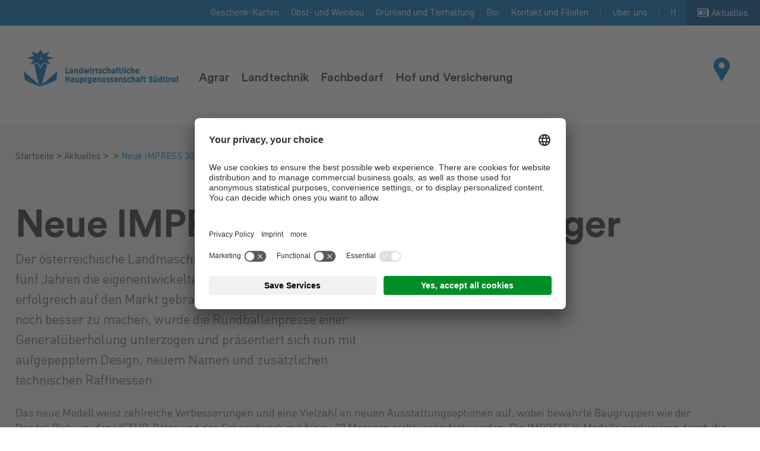

--- FILE ---
content_type: text/html; Charset=utf-8
request_url: https://www.lhg.bz.it/de/aktuelles/neue-impress-3000-von-p%C3%B6ttinger/37-796.html
body_size: 13723
content:
<!DOCTYPE html>
<html xmlns:fb="http://ogp.me/ns/fb#" >

	<head>
	
		<title>Neue IMPRESS 3000 von Pöttinger - Landwirtschaftliche Hauptgenossenschaft Südtirol</title>
		
		<meta http-equiv="content-type" content="text/html; charset=utf-8" />
		<meta http-equiv="content-language" content="de" />
		
		
		<link rel="alternate" hreflang="de" href="https://www.lhg.bz.it/de/aktuelles/neue-impress-3000-von-pöttinger/37-796.html" />
		<link rel="alternate" hreflang="it" href="https://www.ca.bz.it/it/novità/nuova-impress-3000-di-pöttinger/37-796.html" />
		<meta http-equiv="X-UA-Compatible" content="IE=edge" />

		<meta name="robots" content="index, follow" />
		
		<meta name="good-vibrations" content="by zeppelin www.zeppelin-group.com">
		
		<meta name="language" content="de" />
		
		<meta name="publisher" content="Zeppelin Corporate GmbH - www.zeppelin-group.com - BZ / Zeppelin Corporate GmbH / Italien" />
		
		<meta name="viewport" content="width=device-width,initial-scale=1,maximum-scale=1">
		
		<link media="all" rel="stylesheet" href="https://cloud.zeppelin-group.com/page/71766049601/244e32ed6c0681339b47152b19bcecd7/aHR0cHM6Ly93d3cubGhnLmJ6Lml0L2RlZmF1bHQvY3NzL2FsbC1iYTQ0MGVmMDQ5YzNhZjcyZjAxZmE2YWEwNTA1YTJhNi5jc3M=" type="text/css" />
		<link rel="canonical" href="https://www.lhg.bz.it/de/aktuelles/neue-impress-3000-von-pöttinger/37-796.html" />
		
		<link rel="shortcut icon" sizes="96x96" href="/images/1766049601/t/favicons/favicon-96x96.png" />
		<link rel="shortcut icon" sizes="160x160" href="/images/1766049601/t/favicons/favicon-160x160.png" />
		<link rel="shortcut icon" sizes="192x192" href="/images/1766049601/t/favicons/favicon-192x192.png" />
		<link rel="shortcut icon" sizes="196x196" href="/images/1766049601/t/favicons/favicon-196x196.png" />
		<link rel="shortcut icon" sizes="256x256" href="/images/1766049601/t/favicons/favicon-256x256.png" />
		
		<link rel="apple-touch-icon" sizes="57x57" href="/images/1766049601/t/favicons/apple-touch-icon-57x57.png" />
		<link rel="apple-touch-icon" sizes="60x60" href="/images/1766049601/t/favicons/apple-touch-icon-60x60.png" />
		<link rel="apple-touch-icon" sizes="72x72" href="/images/1766049601/t/favicons/apple-touch-icon-72x72.png" />
		<link rel="apple-touch-icon" sizes="76x76" href="/images/1766049601/t/favicons/apple-touch-icon-76x76.png" />
		<link rel="apple-touch-icon" sizes="114x114" href="/images/1766049601/t/favicons/apple-touch-icon-114x114.png" />
		<link rel="apple-touch-icon" sizes="120x120" href="/images/1766049601/t/favicons/apple-touch-icon-120x120.png" />
		<link rel="apple-touch-icon" sizes="128x128" href="/images/1766049601/t/favicons/apple-touch-icon-128x128.png" />
		<link rel="apple-touch-icon" sizes="144x144" href="/images/1766049601/t/favicons/apple-touch-icon-144x144.png" />
		<link rel="apple-touch-icon" sizes="152x152" href="/images/1766049601/t/favicons/apple-touch-icon-152x152.png" />
		<link rel="apple-touch-icon" sizes="180x180" href="/images/1766049601/t/favicons/apple-touch-icon-180x180.png" />
		
		<meta name="application-name" content="Landwirtschaftliche Hauptgenossenschaft Südtirol"/>
		<meta name="msapplication-square70x70logo" content="/images/1766049601/t/favicons/win8-tile-70x70.png"/>
		<meta name="msapplication-square150x150logo" content="/images/1766049601/t/favicons/win8-tile-150x150.png"/>
		<meta name="msapplication-wide310x150logo" content="/images/1766049601/t/favicons/win8-tile-310x150.png"/>
		<meta name="msapplication-square310x310logo" content="/images/1766049601/t/favicons/win8-tile-310x310.png"/>
		<meta name="msapplication-TileImage" content="/images/1766049601/t/favicons/win8-tile-144x144.png"/>
		<meta name="msapplication-TileColor" content="#0E2B5E"/>
		
		<script type="text/javascript">// <![CDATA[
		
			var bUserCentrics = true;

		
		// ]]></script>

	<script type="text/javascript">// <![CDATA[
var oWebConfigData = { "oTimestamps": { "lTimestampModified": 1766049601, "lTimestampModifiedCpLib": 1768813469, "lTimestampModifiedUnits": 1767344746 }, "oKeys": { "sGoogleMapApiKey": "AIzaSyB2Rh3tc15-lPXYuG_t5AZB4TEAhNDUK7E" }, "lIconsVersion": 2, "sSvgUrl": "/default/1766049601_1768813469/t/svg/sprite.svg" }
	// ]]></script>

<script type="text/javascript">// <![CDATA[
	var aScriptManagerFunctions = [], bScrMngrLoaded = false; function onScrMngrLoaded(func) { bScrMngrLoaded ? func() : aScriptManagerFunctions.push(func); };
// ]]></script>

<script type="application/ld+json">[{"@context":"https:\/\/schema.org","@type":"Organization","url":"http:\/\/lhg.bz.it","logo":"http:\/\/lhg.bz.it\/images\/content\/99201_11723_1_N_0_0_0_1568074\/logo-de.png","address":{"@type":"PostalAddress","streetAddress":"Werner-von-Siemens-Stra\u00DFe 10,","addressLocality":"Bozen","postalCode":"39100","addressCountry":"IT"},"name":"Landwirtschaftliche Hauptgenossenschaft S\u00FCdtirol","telephone":"+39 0471 926711"},{"@context":"https:\/\/schema.org","@type":"WebSite","name":"Landwirtschaftliche Hauptgenossenschaft S\u00FCdtirol","url":"http:\/\/lhg.bz.it"},{"@context":"https:\/\/schema.org","@type":"Place","geo":{"@type":"GeoCoordinates","latitude":"46.482458","longitude":"11.328994"},"name":"Landwirtschaftliche Hauptgenossenschaft S\u00FCdtirol"}]</script>

		<script type="text/javascript" src="https://cloud.zeppelin-group.com/javascript/v136_296_277_73_267_261_260_262_263_269_292_271_313_291_266_276_284_279_255.js"></script>
		<script type="text/javascript" src="https://cloud.zeppelin-group.com/page/71766049601/244e32ed6c0681339b47152b19bcecd7/aHR0cHM6Ly93d3cubGhnLmJ6Lml0L2RlZmF1bHQvanMvYWxsLTdhNzZkNGY3MTEyYTRmMTQzOTE4NjNiZDY0N2M2MmQ1Lmpz/1"></script>

<meta name="google-site-verification" content="BmTh4aH1g99RRCgIWAiXExtcK9Ur05Wv54jtp7y6oQM" />

<!-- Meta Pixel Code -->
<script>
!function(f,b,e,v,n,t,s)
{if(f.fbq)return;n=f.fbq=function(){n.callMethod?
n.callMethod.apply(n,arguments):n.queue.push(arguments)};
if(!f._fbq)f._fbq=n;n.push=n;n.loaded=!0;n.version='2.0';
n.queue=[];t=b.createElement(e);t.async=!0;
t.src=v;s=b.getElementsByTagName(e)[0];
s.parentNode.insertBefore(t,s)}(window, document,'script',
'https://connect.facebook.net/en_US/fbevents.js');
fbq('init', '1041489106949686');
fbq('track', 'PageView');
</script>
<noscript><img height="1" width="1" style="display:none"
src=https://www.facebook.com/tr?id=1041489106949686&ev=PageView&noscript=1
/></noscript>
<!-- End Meta Pixel Code -->

 <script type="text/javascript">
        // create dataLayer
        window.dataLayer = window.dataLayer || [];
        function gtag() {
            dataLayer.push(arguments);
        }
        // set â€ždenied" as default for both ad and analytics storage, as well as ad_user_data and ad_personalization,
        gtag("consent", "default", {
            ad_user_data: "denied",
            ad_personalization: "denied",
            ad_storage: "denied",
            analytics_storage: "denied",
            wait_for_update: 2000 // milliseconds to wait for update
        });
        // Enable ads data redaction by default [optional]
        gtag("set", "ads_data_redaction", true);
</script>
<script type="text/javascript">
        // Google Tag Manager
        (function(w, d, s, l, i) {
            w[l] = w[l] || [];
            w[l].push({
                'gtm.start': new Date().getTime(),
                event: 'gtm.js'
            });
            var f = d.getElementsByTagName(s)[0],
                j = d.createElement(s),
                dl = l != 'dataLayer' ? '&l=' + l : '';
            j.async = true;
            j.src =
                'https://www.googletagmanager.com/gtm.js?id=' + i + dl;
            f.parentNode.insertBefore(j, f);
        })(window, document, 'script', 'dataLayer', 'GTM-PJC8S886'); //replace GTM-XXXXXX with Google Tag Manager ID
</script>

<script id="usercentrics-cmp" data-settings-id="6Tl5cAvOC" src="https://app.usercentrics.eu/browser-ui/latest/loader.js" async></script>
<script id="dacs" src="https://download.digiaccess.org/digiaccess" defer></script><meta property="og:title" content="Neue IMPRESS 3000 von Pöttinger - Landwirtschaftliche Hauptgenossenschaft Südtirol" /><meta property="og:url" content="https://www.lhg.bz.it/de/aktuelles/neue-impress-3000-von-pöttinger/37-796.html" /><meta property="og:description" content="Neue IMPRESS 3000 von Pöttinger Landwirtschaftliche Hauptgenossenschaft Südtirol" /><meta property="og:type" content="website" />
	</head>

	<body class="bgweb">
	
		<div class="outerFrame">
		
			<div class="frame">
			
				<div class="submenubackground" onclick="oMenuT1.closeSubMenu();"></div>
<!--SpiderNoIndex-->
<header class="pageheader bgweb"><div class="topmenu bghighlight" id="topnavi"><div class="inner"><div class="navigation"><ul><li><a title="Geschenk-Karten" href="https://www.lhg.bz.it/de/geschenk-karten/geschenk-karten/117-0.html">Geschenk-Karten</a></li><li><a title="Weinbau Zubehör" href="https://www.lhg.bz.it/de/weinbau-zubehör/28-0.html">Obst- und Weinbau</a></li><li><a title="Technik Tierhaltung" href="https://www.lhg.bz.it/de/technik-tierhaltung/29-0.html">Grünland und Tierhaltung</a></li><li><a title="Bio Landwirtschaft" href="https://www.lhg.bz.it/de/bio-landwirtschaft/30-0.html">Bio</a></li><li><a title="LHG in deiner Nähe" href="https://www.lhg.bz.it/de/kontakt-und-filialen/lhg-in-deiner-nähe/22-0.html">Kontakt und Filialen</a></li><li><a title="Über uns" href="https://www.lhg.bz.it/de/über-uns/über-uns/21-0.html">Über uns</a></li></ul></div><div class="language"><div class="activelang ttc"><a href="https://www.ca.bz.it/it/novità/nuova-impress-3000-di-pöttinger/37-796.html">It</a></div></div><div class="news pointer" onclick="location.href='https://www.lhg.bz.it/de/aktuelles/aktuelles/17-0.html';"><div class="icon"><svg class="icon icon-news" xmlns:xlink="http://www.w3.org/1999/xlink"><use xlink:href="#icon-news" /></svg></div><div class="text">Aktuelles</div></div></div></div><div class="bottommenu"><div class="inner"><div class="logo"><a href="https://www.lhg.bz.it/de/home/1-0.html"><img class="normal" src="/images/content/99201_11723_1_N_0_0_0_1568074/logo-de.png" alt="" /><!--<img class="scroll" src="/images/1766049601/t/design/logo-scroll.png" alt="" /> --></a></div><nav id="mainmenu" class="mainmenu" itemscope itemtype="http://schema.org/SiteNavigationElement"><ul class="reset"><li><a onclick="oMenuT1.toggleSubMenu('Agrar', $(this));">Agrar</a><ul class="mobilesubmenu reset" style="display: none;"><li ><a title="Agrar" href="https://www.lhg.bz.it/de/agrarprodukte/36-0.html">Agrar</a></li><li ><a title="Futtermittel" href="https://www.lhg.bz.it/de/agrar/futtermittel/2-0.html">Futtermittel</a></li><li ><a title="Pflanzenschutz" href="https://www.lhg.bz.it/de/agrar/pflanzenschutz/3-0.html">Pflanzenschutz</a></li><li ><a title="D\u00FCngung" href="https://www.lhg.bz.it/de/agrar/düngung/4-0.html">Düngung</a></li><li ><a title="Anlagen" href="https://www.lhg.bz.it/de/agrar/anlagen/5-0.html">Anlagen</a></li><li ><a title="Saatgut" href="https://www.lhg.bz.it/de/agrar/saatgut/6-0.html">Saatgut</a></li></ul></li><li><a onclick="oMenuT1.toggleSubMenu('Landtechnik', $(this));">Landtechnik</a><ul class="mobilesubmenu reset" style="display: none;"><li ><a title="Landtechnik" href="https://www.lhg.bz.it/de/landmaschinen/7-0.html">Landtechnik</a></li><li ><a title="Landmaschinen" href="https://www.lhg.bz.it/de/landtechnik/landmaschinen/40-0.html">Landmaschinen</a></li><li ><a title="Gebrauchtmaschinen" href="https://www.lhg.bz.it/de/landtechnik/gebrauchtmaschinen/8-0.html">Gebrauchtmaschinen</a></li><li ><a title="Ersatzteile" href="https://www.lhg.bz.it/de/landtechnik/ersatzteile/9-0.html">Ersatzteile</a></li><li ><a title="Treibstoffe" href="https://www.lhg.bz.it/de/landtechnik/treibstoffe/10-0.html">Treibstoffe</a></li><li ><a title="Schmierstoffe" href="https://www.lhg.bz.it/de/landtechnik/schmierstoffe/11-0.html">Schmierstoffe</a></li></ul></li><li><a href="https://www.lhg.bz.it/de/landwirtschaft-zubehör/12-0.html">Fachbedarf</a></li><li><a onclick="oMenuT1.toggleSubMenu('HeimUndLeben', $(this));">Hof und Versicherung</a><ul class="mobilesubmenu reset" style="display: none;"><li ><a title="Hof und Versicherung" href="https://www.lhg.bz.it/de/versicherung-landwirtschaft/39-0.html">Hof und Versicherung</a></li><li ><a title="GARTENmarkt" href="https://www.lhg.bz.it/de/hof-und-versicherung/gartenmarkt/13-0.html">GARTENmarkt</a></li><li ><a title="Versicherungen" href="https://www.lhg.bz.it/de/hof-und-versicherung/versicherungen/14-0.html">Versicherungen</a></li><li ><a title="Lebensmittel" href="https://www.lhg.bz.it/de/hof-und-versicherung/lebensmittel/15-0.html">Lebensmittel</a></li><li ><a title="Brennstoffe" href="https://www.lhg.bz.it/de/hof-und-versicherung/brennstoffe/16-0.html">Brennstoffe</a></li></ul></li></ul></nav><div class="storefinder pointer" id="storefinder" onclick="location.href='https://www.lhg.bz.it/de/kontakt-und-filialen/lhg-in-deiner-nähe/22-0.html';"><div class="icon"><svg class="icon icon-map" xmlns:xlink="http://www.w3.org/1999/xlink"><use xlink:href="#icon-map" /></svg></div><div class="text">Kontakt und Filialen</div></div><div class="mobilemenuopener" onclick="oMenuT1.toggleMobileMenu(this);"><div class="bars"><div class="bar1">&nbsp;</div><div class="bar2">&nbsp;</div><div class="bar3">&nbsp;</div></div></div></div></div><div class="submenu bglist" id="Agrar" onclick="oMenuT1.closeSubMenu();"><div class="centercontent"><div class="innersubmenu clearafter"><div class="categoryheadline"><div class="innerheadline clearafter"><div class="headline t2">Produkte und Lösungen rund um die Agrarwirtschaft</div><div class="lplink"><a class="link arrow1" href="https://www.lhg.bz.it/de/agrarprodukte/36-0.html">Mehr über das Agrar-Angebot erfahren</a></div></div></div><div class="elements"><div class="element tac"><div class="image"><picture data-json="{&quot;0&quot;:&quot;\/images\/content\/99263_11682_1_C_250_350_0_1379668\/cwwcw.jpg&quot;}" title="" alt="Futtermittel"><meta itemprop="image" content="/images/content/99263_11682_1_C_250_350_0_1379668/cwwcw.jpg"><source src="/images/content/99263_11682_1_C_250_350_0_1379668/cwwcw.jpg"><a title="Futtermittel" href="https://www.lhg.bz.it/de/agrar/futtermittel/2-0.html"><noscript><img src="/images/content/99263_11682_1_C_250_350_0_1379668/cwwcw.jpg" title="" alt="Futtermittel"></noscript></a></picture><div class="headline t5i small"><a href="https://www.lhg.bz.it/de/agrar/futtermittel/2-0.html">Futtermittel</a></div></div></div><div class="element tac"><div class="image"><picture data-json="{&quot;0&quot;:&quot;\/images\/content\/99262_11682_1_C_250_350_0_1379634\/wfwfwf.jpg&quot;}" title="" alt="Pflanzenschutz"><meta itemprop="image" content="/images/content/99262_11682_1_C_250_350_0_1379634/wfwfwf.jpg"><source src="/images/content/99262_11682_1_C_250_350_0_1379634/wfwfwf.jpg"><a title="Pflanzenschutz" href="https://www.lhg.bz.it/de/agrar/pflanzenschutz/3-0.html"><noscript><img src="/images/content/99262_11682_1_C_250_350_0_1379634/wfwfwf.jpg" title="" alt="Pflanzenschutz"></noscript></a></picture><div class="headline t5i small"><a href="https://www.lhg.bz.it/de/agrar/pflanzenschutz/3-0.html">Pflanzenschutz</a></div></div></div><div class="element tac"><div class="image"><picture data-json="{&quot;0&quot;:&quot;\/images\/content\/99267_11682_1_C_250_350_0_1380414\/e4a9679.png&quot;}" title="" alt="Düngung"><meta itemprop="image" content="/images/content/99267_11682_1_C_250_350_0_1380414/e4a9679.png"><source src="/images/content/99267_11682_1_C_250_350_0_1380414/e4a9679.png"><a title="Düngung" href="https://www.lhg.bz.it/de/agrar/düngung/4-0.html"><noscript><img src="/images/content/99267_11682_1_C_250_350_0_1380414/e4a9679.png" title="" alt="Düngung"></noscript></a></picture><div class="headline t5i small"><a href="https://www.lhg.bz.it/de/agrar/düngung/4-0.html">Düngung</a></div></div></div><div class="element tac"><div class="image"><picture data-json="{&quot;0&quot;:&quot;\/images\/content\/99268_11682_1_C_250_350_0_1451308\/img-5019.jpg&quot;}" title="" alt="Anlagen"><meta itemprop="image" content="/images/content/99268_11682_1_C_250_350_0_1451308/img-5019.jpg"><source src="/images/content/99268_11682_1_C_250_350_0_1451308/img-5019.jpg"><a title="Anlagen" href="https://www.lhg.bz.it/de/agrar/anlagen/5-0.html"><noscript><img src="/images/content/99268_11682_1_C_250_350_0_1451308/img-5019.jpg" title="" alt="Anlagen"></noscript></a></picture><div class="headline t5i small"><a href="https://www.lhg.bz.it/de/agrar/anlagen/5-0.html">Anlagen</a></div></div></div><div class="element tac"><div class="image"><picture data-json="{&quot;0&quot;:&quot;\/images\/content\/99269_11682_1_C_250_350_0_1990160\/saatgut-1.jpg&quot;}" title="" alt="Saatgut"><meta itemprop="image" content="/images/content/99269_11682_1_C_250_350_0_1990160/saatgut-1.jpg"><source src="/images/content/99269_11682_1_C_250_350_0_1990160/saatgut-1.jpg"><a title="Saatgut" href="https://www.lhg.bz.it/de/agrar/saatgut/6-0.html"><noscript><img src="/images/content/99269_11682_1_C_250_350_0_1990160/saatgut-1.jpg" title="" alt="Saatgut"></noscript></a></picture><div class="headline t5i small"><a href="https://www.lhg.bz.it/de/agrar/saatgut/6-0.html">Saatgut</a></div></div></div></div></div></div></div><div class="submenu bglist" id="Landtechnik" onclick="oMenuT1.closeSubMenu();"><div class="centercontent"><div class="innersubmenu clearafter"><div class="categoryheadline"><div class="innerheadline clearafter"><div class="headline t2">Produkte und Lösungen rund um die Landtechnik</div><div class="lplink"><a class="link arrow1" href="https://www.lhg.bz.it/de/landmaschinen/7-0.html">Mehr über die Landtechnik erfahren</a></div></div></div><div class="elements"><div class="element tac"><div class="image"><picture data-json="{&quot;0&quot;:&quot;\/images\/content\/99270_11682_1_C_250_350_0_1380695\/e4a7741.png&quot;}" title="" alt="Landmaschinen"><meta itemprop="image" content="/images/content/99270_11682_1_C_250_350_0_1380695/e4a7741.png"><source src="/images/content/99270_11682_1_C_250_350_0_1380695/e4a7741.png"><a title="Landmaschinen" href="https://www.lhg.bz.it/de/landtechnik/landmaschinen/40-0.html"><noscript><img src="/images/content/99270_11682_1_C_250_350_0_1380695/e4a7741.png" title="" alt="Landmaschinen"></noscript></a></picture><div class="headline t5i small"><a href="https://www.lhg.bz.it/de/landtechnik/landmaschinen/40-0.html">Landmaschinen</a></div></div></div><div class="element tac"><div class="image"><picture data-json="{&quot;0&quot;:&quot;\/images\/content\/99271_11682_1_C_250_350_0_1380729\/e4a0058.png&quot;}" title="" alt="Gebrauchtmaschinen"><meta itemprop="image" content="/images/content/99271_11682_1_C_250_350_0_1380729/e4a0058.png"><source src="/images/content/99271_11682_1_C_250_350_0_1380729/e4a0058.png"><a title="Gebrauchtmaschinen" href="https://www.lhg.bz.it/de/landtechnik/gebrauchtmaschinen/8-0.html"><noscript><img src="/images/content/99271_11682_1_C_250_350_0_1380729/e4a0058.png" title="" alt="Gebrauchtmaschinen"></noscript></a></picture><div class="headline t5i small"><a href="https://www.lhg.bz.it/de/landtechnik/gebrauchtmaschinen/8-0.html">Gebrauchtmaschinen</a></div></div></div><div class="element tac"><div class="image"><picture data-json="{&quot;0&quot;:&quot;\/images\/content\/99272_11682_1_C_250_350_0_1380763\/e4a0198.png&quot;}" title="" alt="Ersatzteile"><meta itemprop="image" content="/images/content/99272_11682_1_C_250_350_0_1380763/e4a0198.png"><source src="/images/content/99272_11682_1_C_250_350_0_1380763/e4a0198.png"><a title="Ersatzteile" href="https://www.lhg.bz.it/de/landtechnik/ersatzteile/9-0.html"><noscript><img src="/images/content/99272_11682_1_C_250_350_0_1380763/e4a0198.png" title="" alt="Ersatzteile"></noscript></a></picture><div class="headline t5i small"><a href="https://www.lhg.bz.it/de/landtechnik/ersatzteile/9-0.html">Ersatzteile</a></div></div></div><div class="element tac"><div class="image"><picture data-json="{&quot;0&quot;:&quot;\/images\/content\/99273_11682_1_C_250_350_0_1403496\/neue-tankstelle-hauptsitz-lhg-tankwagen-6-.png&quot;}" title="" alt="Treibstoffe"><meta itemprop="image" content="/images/content/99273_11682_1_C_250_350_0_1403496/neue-tankstelle-hauptsitz-lhg-tankwagen-6-.png"><source src="/images/content/99273_11682_1_C_250_350_0_1403496/neue-tankstelle-hauptsitz-lhg-tankwagen-6-.png"><a title="Treibstoffe" href="https://www.lhg.bz.it/de/landtechnik/treibstoffe/10-0.html"><noscript><img src="/images/content/99273_11682_1_C_250_350_0_1403496/neue-tankstelle-hauptsitz-lhg-tankwagen-6-.png" title="" alt="Treibstoffe"></noscript></a></picture><div class="headline t5i small"><a href="https://www.lhg.bz.it/de/landtechnik/treibstoffe/10-0.html">Treibstoffe</a></div></div></div><div class="element tac"><div class="image"><picture data-json="{&quot;0&quot;:&quot;\/images\/content\/99274_11682_1_C_250_350_0_1380861\/e4a9580.png&quot;}" title="" alt="Schmierstoffe"><meta itemprop="image" content="/images/content/99274_11682_1_C_250_350_0_1380861/e4a9580.png"><source src="/images/content/99274_11682_1_C_250_350_0_1380861/e4a9580.png"><a title="Schmierstoffe" href="https://www.lhg.bz.it/de/landtechnik/schmierstoffe/11-0.html"><noscript><img src="/images/content/99274_11682_1_C_250_350_0_1380861/e4a9580.png" title="" alt="Schmierstoffe"></noscript></a></picture><div class="headline t5i small"><a href="https://www.lhg.bz.it/de/landtechnik/schmierstoffe/11-0.html">Schmierstoffe</a></div></div></div></div></div></div></div><div class="submenu bglist" id="Fachbedarf" onclick="oMenuT1.closeSubMenu();"><div class="centercontent"><div class="innersubmenu clearafter"><div class="categoryheadline"><div class="innerheadline clearafter"><div class="headline t2">Produkte und Lösungen rund um den Fachbedarf</div><div class="lplink"><a class="link arrow1" href="https://www.lhg.bz.it/de/landwirtschaft-zubehör/12-0.html">Mehr über die Fachbedarf erfahren</a></div></div></div><div class="elements"></div></div></div></div><div class="submenu bglist" id="HeimUndLeben" onclick="oMenuT1.closeSubMenu();"><div class="centercontent"><div class="innersubmenu clearafter"><div class="categoryheadline"><div class="innerheadline clearafter"><div class="headline t2">Produkte und Lösungen rund um Hof und Versicherungen</div><div class="lplink"><a class="link arrow1" href="https://www.lhg.bz.it/de/versicherung-landwirtschaft/39-0.html">Mehr über Hof und Versicherung erfahren</a></div></div></div><div class="elements"><div class="element tac"><div class="image"><picture data-json="{&quot;0&quot;:&quot;\/images\/content\/99275_11682_1_C_250_350_0_1514732\/gartenmarkt.jpg&quot;}" title="" alt="GARTENmarkt"><meta itemprop="image" content="/images/content/99275_11682_1_C_250_350_0_1514732/gartenmarkt.jpg"><source src="/images/content/99275_11682_1_C_250_350_0_1514732/gartenmarkt.jpg"><a title="GARTENmarkt" href="https://www.lhg.bz.it/de/hof-und-versicherung/gartenmarkt/13-0.html"><noscript><img src="/images/content/99275_11682_1_C_250_350_0_1514732/gartenmarkt.jpg" title="" alt="GARTENmarkt"></noscript></a></picture><div class="headline t5i small"><a href="https://www.lhg.bz.it/de/hof-und-versicherung/gartenmarkt/13-0.html">GARTENmarkt</a></div></div></div><div class="element tac"><div class="image"><picture data-json="{&quot;0&quot;:&quot;\/images\/content\/99276_11682_1_C_250_350_0_1380969\/e4a9478.png&quot;}" title="" alt="Versicherungen"><meta itemprop="image" content="/images/content/99276_11682_1_C_250_350_0_1380969/e4a9478.png"><source src="/images/content/99276_11682_1_C_250_350_0_1380969/e4a9478.png"><a title="Versicherungen" href="https://www.lhg.bz.it/de/hof-und-versicherung/versicherungen/14-0.html"><noscript><img src="/images/content/99276_11682_1_C_250_350_0_1380969/e4a9478.png" title="" alt="Versicherungen"></noscript></a></picture><div class="headline t5i small"><a href="https://www.lhg.bz.it/de/hof-und-versicherung/versicherungen/14-0.html">Versicherungen</a></div></div></div><div class="element tac"><div class="image"><picture data-json="{&quot;0&quot;:&quot;\/images\/content\/99277_11682_1_C_250_350_0_1407025\/lebensmittel.png&quot;}" title="" alt="Lebensmittel"><meta itemprop="image" content="/images/content/99277_11682_1_C_250_350_0_1407025/lebensmittel.png"><source src="/images/content/99277_11682_1_C_250_350_0_1407025/lebensmittel.png"><a title="Lebensmittel" href="https://www.lhg.bz.it/de/hof-und-versicherung/lebensmittel/15-0.html"><noscript><img src="/images/content/99277_11682_1_C_250_350_0_1407025/lebensmittel.png" title="" alt="Lebensmittel"></noscript></a></picture><div class="headline t5i small"><a href="https://www.lhg.bz.it/de/hof-und-versicherung/lebensmittel/15-0.html">Lebensmittel</a></div></div></div><div class="element tac"><div class="image"><picture data-json="{&quot;0&quot;:&quot;\/images\/content\/99278_11682_1_C_250_350_0_1381037\/e4a0100.png&quot;}" title="" alt="Brennstoffe"><meta itemprop="image" content="/images/content/99278_11682_1_C_250_350_0_1381037/e4a0100.png"><source src="/images/content/99278_11682_1_C_250_350_0_1381037/e4a0100.png"><a title="Brennstoffe" href="https://www.lhg.bz.it/de/hof-und-versicherung/brennstoffe/16-0.html"><noscript><img src="/images/content/99278_11682_1_C_250_350_0_1381037/e4a0100.png" title="" alt="Brennstoffe"></noscript></a></picture><div class="headline t5i small"><a href="https://www.lhg.bz.it/de/hof-und-versicherung/brennstoffe/16-0.html">Brennstoffe</a></div></div></div></div></div></div></div><div class="mobilemenu clearafter" id="mobilemenu"><div class="clear">&nbsp;</div></div><script type="text/javascript">/*$(window).on('scroll', function () {$(window).scrollTop() > 0 ? $('body').addClass('scrolled') : $('body').removeClass('scrolled')});*/oMenuT1.init($('#mobilemenu'));</script></header>
				<div class="pagecontent">
<!--/SpiderNoIndex-->
					<div class="maincontent" itemprop="mainContentOfPage">
<section class="MagazineT1detail bglist" data-breadcrumb="true"><div class="breadcrumbcontainer" data-breadcrumb-container="true"></div><div class="centercontent"><article class="detailcontent" itemprop="mainContentOfPage" itemscope itemtype="http://schema.org/Article"><div class="layout1" itemprop="articleBody"><div class="headtext clearafter"><div class="left nospaceright"><div class="innerleft"><h1>Neue IMPRESS 3000 von Pöttinger</h1></div></div><div class="right"><div class="introduction large1">Der österreichische Landmaschinenhersteller Pöttinger hat vor fünf Jahren die eigenentwickelte Rundballenpresse IMPRESS erfolgreich auf den Markt gebracht. Mit dem Anspruch, Gutes noch besser zu machen, wurde die Rundballenpresse einer Generalüberholung unterzogen und präsentiert sich nun mit aufgepepptem Design, neuem Namen und zusätzlichen technischen Raffinessen.</div></div><div class="text" itemprop="text">Das neue Modell weist zahlreiche Verbesserungen und eine Vielzahl an neuen Ausstattungsoptionen auf, wobei bewährte Baugruppen wie der Pendel-Pick-up, der LIFTUP-Rotor und das Schneidwerk mit bis zu 32 Messern nicht verändert wurden. Die IMPRESS V-Modelle produzieren durch die Erhöhung des Pressdrucks um 20 Prozent festere und schwerere Ballen als zuvor. Durch die Ausweitung der Optionen können nun auch die Ansprüche von Großbetrieben und Lohnunternehmern erfüllt werden, was die Presse zur richtigen Profi-Maschine macht. Das Grundprogramm umfasst weiterhin zwei Festkammerpressen IMPRESS 3130 F MASTER und IMPRESS 3130 F PRO sowie jeweils drei Modelle der variablen Pressen. Die IMPRESS 3160 und IMPRESS 3190 sind in der Variante V ohne Schneidewerk, V MASTER mit einem 16-Messer-Schneidewerk und einfachem Bedienkonzept oder in V PRO Variante mit 32-Messer-Schneidewerk, Load Sensing, ISOBUS Bedienung und zahlreichen Automatikfunktionen verfügbar. Komplettiert wird das Programm durch drei Presswickelkombinationen: IMPRESS 3130 FC PRO Festkammer mit 1,3 Meter, IMPRESS 3160 VC PRO Variokammer bis 1,55 Meter und IMPRESS 3190 VC PRO Variokammer bis 1,85 Meter Ballendurchmesser. Gewickelt werden können Ballen mit maximal 1,5 Meter Durchmesser. <br /><br /><strong>Bindeeinheit 2.0</strong><br />Ein zentrales Element ist die komplett neu entwickelte Bindeeinheit. Die Aufnahme und Bremsung der Rolle erfolgen nicht mehr über den Kern, sondern von außen. So können Rollen unabhängig vom Zustand des Kerns verwendet werden. Die maximale Breite des Bindemittels beträgt 1.400 Millimeter. Mittels Zopfbinder kann die Bindeeinheit für die Mantelfolienbindung ausgerüstet werden. Die Rolle wird nicht mehr elektrisch, sondern hydraulisch gebremst. Einstellwerte für Netz und Folie werden separat abgespeichert. Wird häufig zwischen Netz und Mantelfolie gewechselt, kann eine zweite Rollenaufnahme für die Bindung bestellt werden. Dann entfällt das Herausnehmen der schweren Bindemittelrolle und es muss lediglich das Medium eingefädelt werden. Beim Wechseln der Rolle unterstützt den Bediener nun eine optionale Beladehilfe. Die neue Bindeeinheit ist auf allen Modellen verbaut. Bei den PRO-Modellen, Solo oder Kombi, sowie Vario- oder Festkammer kann sie zur Mantelfolienbindung aufgerüstet werden.<br /><br /><strong>Mehr Bedienkomfort</strong><br />Ein optionales LED-Beleuchtungspaket für alle PRO-Modelle sorgt für eine optimale Ausleuchtung der relevanten Sichtbereiche wie der Pick-up und den Bereich des Ballenausstoßes oder gegebenenfalls den Wickeltisch. Für Wartungsarbeiten oder den Wechsel der Verbrauchsmittel sind unter den Verkleidungen schaltbare LED-Leisten verbaut. Die schnelle Reinigung der Maschine mit Druckluft kann jetzt komfortabel mit Hilfe einer optionalen Schlauchtrommel und der Versorgung mit Luft von der Druckluftbremsanlage über ein Überströmventil erfolgen. Mit Feuchtesensoren kann die Lagerfähigkeit des Erntegutes bequem am Terminal beurteilt werden. Mit der neuen IMPRESS PRO Generation wird auch die neue Bedieneinheit POWER CONTROL 3.0 eingeführt. Diese ermöglicht die direkte Anwahl von Funktionen über Folientasten oder die Eingabe von Parametern über den 5-Zoll-Touch-Monitor. Ergänzt werden kann die Überwachung durch ein optionales Kamerasystem. Ein separater 10-Zoll-LCD kann bis zu vier Kamerabilder im Splitscreen darstellen. <br /><br /><strong>Neue Wickelkombinationen</strong><br />Neben den Änderungen an den Pressen gibt es für die Wickeleinheit ebenfalls Verbesserungen, und zwar wurden der Vorstrecker und die Halte- und Schneidevorrichtung überarbeitet. Der Wickeltisch kann den Ballen nun vor und nach dem Wickelvorgang rotieren lassen, um die Folienenden (Mantel- oder Wickelfolie) zuverlässig anzudrücken. Dies verhindert lose Folienenden, die beim Transport oder bei der Lagerung stören. Zudem wird dabei überschüssige Luft zwischen den Folien herausgedrückt, was die Silage-Qualität positiv beeinflusst. Die Folienmagazine fassen nun 2 x 8 Rollen Wickelfolie oder 2 x 6 Rollen Wickelfolie und 2 x 1 Rolle Mantelfolie. Zusammen mit den zwei Reserverollenhaltern für Netz oder Mantelfolie am Pressenvorderteil reicht dieser Vorrat für lange Arbeitstage. Zudem stehen weitere Bereifungsoptionen mit 620 und 710 Millimeter Breite für Märkte mit erlaubten Transportbreiten von über 3 Meter zur Verfügung. <br /><strong><br />Verbesserte Produktpflege</strong><br />Die Änderungen im Bereich Produktpflege umfassen vor allem Optimierungen von Lagerstellen, Kettenläufen und der Schmierung. Der Rotor hat einen Freilauf erhalten, um ein sanftes Auslaufen unter allen Bedingungen sicherzustellen. Der Wartungszustand wird jetzt von einem Servicecounter überwacht, der den Benutzer über anstehende Schmierintervalle informiert. Als abrundendes Detail ist der Antrieb mit 1000 U/min nun auch optional für V und MASTER Modelle verfügbar.<br /><br /><br /><div style="text-align: right;"><em>von Tomas.Caracristi@ca.bz.it<br />01.03.2022</em></div></div></div><picture data-json="{&quot;0&quot;:&quot;\/images\/content\/100442_11688_1_C_517_388_0_1833607\/impress-3130-fc-pro-deutz-grassilage-pick-up-3-hq.jpg&quot;,&quot;560&quot;:&quot;\/images\/content\/100442_11688_1_C_1500_600_0_1833607\/impress-3130-fc-pro-deutz-grassilage-pick-up-3-hq.jpg&quot;}" title="" alt="Neue IMPRESS 3000 von Pöttinger"><meta itemprop="image" content="/images/content/100442_11688_1_C_1500_600_0_1833607/impress-3130-fc-pro-deutz-grassilage-pick-up-3-hq.jpg"><source src="/images/content/100442_11688_1_C_517_388_0_1833607/impress-3130-fc-pro-deutz-grassilage-pick-up-3-hq.jpg"><source src="/images/content/100442_11688_1_C_1500_600_0_1833607/impress-3130-fc-pro-deutz-grassilage-pick-up-3-hq.jpg" media="(min-width: 560px)"><noscript><img src="/images/content/100442_11688_1_C_1500_600_0_1833607/impress-3130-fc-pro-deutz-grassilage-pick-up-3-hq.jpg" title="" alt="Neue IMPRESS 3000 von Pöttinger"></noscript></picture><div class="footertext clearafter"></div></div></article><div class="social"><span class="sharetext default"></span><a class="iconraute" data-hover="true" data-share="facebook" target="_blank"><svg class="icon icon-facebook" xmlns:xlink="http://www.w3.org/1999/xlink"><use xlink:href="#icon-facebook" /></svg></span></a><a class="iconraute" data-hover="true" data-share="twitter" target="_blank"><svg class="icon icon-twitter" xmlns:xlink="http://www.w3.org/1999/xlink"><use xlink:href="#icon-twitter" /></svg></span></a><a class="iconraute" data-hover="true" data-share="pinterest" target="_blank"><svg class="icon icon-pinterest" xmlns:xlink="http://www.w3.org/1999/xlink"><use xlink:href="#icon-pinterest" /></svg></a></div><div class="clear">&nbsp;</div><script type="text/javascript">oMagazineT1.loadSocialIcons();</script><div class="backlink"><a class="link arrow1 prev" href="https://www.lhg.bz.it/de/aktuelles/aktuelles/17-0.html" title="Aktuelles">Zurück zur Liste</a><div class="clear">&nbsp;</div></div></div></section>
					</div>
				
<!--SpiderNoIndex-->
				
				</div>
<footer class="pagefooter"><div class="bghighlight"><div class="inner"><div class="centercontent"><div class="blocks smalli"><div class="block contact"><div class="title t6i">Kontakt</div><div class="content"><div class="item">Landwirtschaftliche Hauptgenossenschaft Südtirol</div><div class="item">Werner-von-Siemens-Straße 10, 39100 Bozen</div><div class="item">Tel. <a href="tel:+39 0471 926711">+39 0471 926711</a></div><div class="item">E-mail: <a href="mailto:info@ca.bz.it">info@ca.bz.it</a></div><div class="item">PEC: <a id="f202601280900149341" title="Send an email to direzione@pec.ca.bz.it"></a><script type="text/javascript">function f202601280900149341 () { CreateContactLinkById('f202601280900149341', 'it', 'pec.ca.bz', 'direzione') }(typeof(onScrMngrLoaded) != 'undefined') ? onScrMngrLoaded(f202601280900149341) : f202601280900149341();</script></a></div><div class="socials"><a target="_blank" href="https://www.facebook.com/lhg.ca.bz"><svg class="icon icon-facebook" xmlns:xlink="http://www.w3.org/1999/xlink"><use xlink:href="#icon-facebook" /></svg></a><a target="_blank" href="https://www.instagram.com/lhg.ca_suedtirol/"><svg class="icon icon-instagram" xmlns:xlink="http://www.w3.org/1999/xlink"><use xlink:href="#icon-instagram" /></svg></a><a target="_blank" href="https://www.youtube.com/channel/UC95ty929RhyuRybG30c4mcA"><svg class="icon icon-youtube" xmlns:xlink="http://www.w3.org/1999/xlink"><use xlink:href="#icon-youtube" /></svg></a></div></div></div><div class="block"><div class="title t6i"><a href="https://www.lhg.bz.it/de/agrarprodukte/36-0.html">Agrar</a></div><div class="content"><ul><li><a class="name" href="https://www.lhg.bz.it/de/agrar/futtermittel/2-0.html">Futtermittel</a></li><li><a class="name" href="https://www.lhg.bz.it/de/agrar/pflanzenschutz/3-0.html">Pflanzenschutz</a></li><li><a class="name" href="https://www.lhg.bz.it/de/agrar/düngung/4-0.html">Düngung</a></li><li><a class="name" href="https://www.lhg.bz.it/de/agrar/anlagen/5-0.html">Anlagen</a></li><li><a class="name" href="https://www.lhg.bz.it/de/agrar/saatgut/6-0.html">Saatgut</a></li></ul></div></div><div class="block"><div class="title t6i"><a href="https://www.lhg.bz.it/de/landmaschinen/7-0.html">Landtechnik</a></div><div class="content"><ul><li><a class="name" href="https://www.lhg.bz.it/de/landtechnik/landmaschinen/40-0.html">Landmaschinen</a></li><li><a class="name" href="https://www.lhg.bz.it/de/landtechnik/gebrauchtmaschinen/8-0.html">Gebrauchtmaschinen</a></li><li><a class="name" href="https://www.lhg.bz.it/de/landtechnik/ersatzteile/9-0.html">Ersatzteile</a></li><li><a class="name" href="https://www.lhg.bz.it/de/landtechnik/treibstoffe/10-0.html">Treibstoffe</a></li><li><a class="name" href="https://www.lhg.bz.it/de/landtechnik/schmierstoffe/11-0.html">Schmierstoffe</a></li></ul></div></div><div class="block"><div class="title t6i"><a href="https://www.lhg.bz.it/de/landwirtschaft-zubehör/12-0.html">Fachbedarf</a></div><div class="content"></div></div><div class="block"><div class="title t6i"><a href="https://www.lhg.bz.it/de/versicherung-landwirtschaft/39-0.html">Hof und Versicherung</a></div><div class="content"><ul><li><a class="name" href="https://www.lhg.bz.it/de/hof-und-versicherung/gartenmarkt/13-0.html">GARTENmarkt</a></li><li><a class="name" href="https://www.lhg.bz.it/de/hof-und-versicherung/versicherungen/14-0.html">Versicherungen</a></li><li><a class="name" href="https://www.lhg.bz.it/de/hof-und-versicherung/lebensmittel/15-0.html">Lebensmittel</a></li><li><a class="name" href="https://www.lhg.bz.it/de/hof-und-versicherung/brennstoffe/16-0.html">Brennstoffe</a></li></ul></div></div><div class="block"><div class="title t6i">Überblick</div><div class="content"><div class="item"><a href="https://www.lhg.bz.it/de/weinbau-zubehör/28-0.html">Obst- und Weinbau</a></div><div class="item"><a href="https://www.lhg.bz.it/de/technik-tierhaltung/29-0.html">Grünland und Tierhaltung</a></div><div class="item"><a href="https://www.lhg.bz.it/de/bio-landwirtschaft/30-0.html">Bio</a></div><br class="nomobile clear" /><div class="nomobile item"><a href="https://www.lhg.bz.it/de/information/jobs-karriere/53-0.html">Jobs & Karriere</a></div><div class="nomobile item"><a href="https://www.lhg.bz.it/de/information/download/54-0.html">Download</a></div><div class="nomobile item"><a href="https://whistleblowing.cedolino.net/?6641-6136" target="_blank">Whistleblowing</a></div></div></div><div class="block mobileonly"><div class="title t6i"><a href="https://www.lhg.bz.it/de/information/jobs-karriere/53-0.html">Jobs & Karriere</a></div></div><div class="block mobileonly"><div class="title t6i"><a href="https://www.lhg.bz.it/de/information/download/54-0.html">Download</a></div></div></div><div class="newsletteronpage tac"><div class="innernewsletter"><div class="title t4i">LHG-Newsletter</div><div class="input content"><a class="button button1 arrow1" href="https://www.lhg.bz.it/de/information/newsletter-anmeldung/38-0.html">Zur Anmeldung</a></div></div></div></div></div></div><div class="bottom"><div class="bottominner clearafter"><div class="left clearafter"><div class="copyright">&copy;&nbsp;2026 Landwirtschaftliche Hauptgenossenschaft Südtirol</div><div class="link"><a href="https://www.lhg.bz.it/de/information/impressum/24-0.html">Impressum</a></div><div class="link"><a href="https://www.lhg.bz.it/de/information/privacy-policy/31-0.html">Privacy Policy</a></div><div class="link"><a href="https://www.lhg.bz.it/de/information/barrierefreiheitserklärung/119-0.html">Barrierefreiheitserklärung</a></div><div class="link"><a href="https://whistleblowing.cedolino.net/?6641-6136" target="_blank">Whistleblowing</a></div><div class="link"><a href="https://www.lhg.bz.it/de/information/datenschutzhinweis/103-0.html">Datenschutzhinweis</a></div><div class="link"><a onclick="UC_UI.showSecondLayer();">Cookie-Einstellungen</a></div><div class="link last"><a href="https://www.lhg.bz.it/de/information/sitemap/25-0.html">Sitemap</a></div></div><div class="publisher"><a class="publisher" id="publisher" itemprop="publishingPrinciples" href="https://www.zeppelin-group.com" title="Zeppelin Corporate | Websites, Onlinemarketing & Content" target="_blank">Produced by&nbsp;<img class="default" src="/images/1766049601/t/logo/zeppelin.png" alt="Zeppelin Corporate | Websites, Onlinemarketing & Content" /><img class="white" src="/images/1766049601/t/logo/zeppelin-weiss.png" alt="Zeppelin Corporate | Websites, Onlinemarketing & Content" /></a></div></div></div><script type="text/javascript">onScrMngrLoaded(function() {var oCloneNewsletter = $('footer .newsletteronpage').clone();oCloneNewsletter.addClass('block');$('footer div.blocks').append(oCloneNewsletter);$('footer div.blocks div.block .title').click(function () {if ($(window).width() <= 1024) {$(this).next('.content').slideToggle();}});});RespHelper.one('resize:change', function(){$('footer div.blocks div.block .content').hide();},{ lMaxWidth: 1024 });RespHelper.one('resize:change', function(){$('footer div.blocks div.block .content').show();},{ lMinWidth: 1025 });</script></footer><div class="Breadcrumb small clearafter -standardspace-half" itemprop="breadcrumb" idd="Breadcrumb" style="display: none;"><div class="inner centercontent clearafter"><a data-a="1" title="Startseite" href="https://www.lhg.bz.it/de/home/1-0.html">Startseite</a><span data-span="4" class="iconbreadcrumb icon-next">&nbsp;&gt;&nbsp;</span><a data-a="3" title="Aktuelles" href="https://www.lhg.bz.it/de/aktuelles/aktuelles/17-0.html" itemprop="url">Aktuelles</a><span data-span="1" class="iconbreadcrumb icon-next">&nbsp;&gt;&nbsp;</span><a data-a="2" title="" href="https://www.lhg.bz.it/de/aktuelles/37-0.html" itemprop="url"></a><a data-a="2" title="" href="https://www.lhg.bz.it/de/aktuelles/37-0.html" itemprop="url"></a><span data-span="6"class="iconbreadcrumb icon-next">&nbsp;&gt;&nbsp;</span><span data-span="7">Neue IMPRESS 3000 von Pöttinger</span></div></div><script type="application/ld+json">{"@context":"http:\/\/schema.org","@type":"BreadcrumbList","itemListElement":[{"@type":"ListItem","position":1,"item":{"@id":"https:\/\/www.lhg.bz.it\/de\/home\/1-0.html","name":"Startseite"}},{"@type":"ListItem","position":2,"item":{"@id":"https:\/\/www.lhg.bz.it\/de\/aktuelles\/aktuelles\/17-0.html","name":"Aktuelles"}},{"@type":"ListItem","position":3,"item":{"@id":"https:\/\/www.lhg.bz.it\/de\/aktuelles\/neue-impress-3000-von-p\u00F6ttinger\/37-796.html","name":"Neue IMPRESS 3000 von P\u00F6ttinger"}}]}</script>
			</div>
		
		</div>
		
		<script type="text/javascript">// <![CDATA[
		
			onScrMngrLoaded(function() {
			
				$('picture').convertPictureToImg();
				
				if (typeof($.fn.convertVideo) == 'function') {
					$('video[data-resize="true"]').convertVideo();
				}
				
				$(window).scroll(function() {
					activateEffectScroll();
				});
				
				activateEffectScroll();
				headerScrollUp();

			
			});
			
		// ]]></script>
<script type="text/javascript">var oUsercentrics = {initEventListener: function() {var services = ['Issuu', 'YouTube Video'];window.addEventListener('IframeServices', function (e) {if(e.detail && e.detail.event == "consent_status") {services.forEach(function(item, index, array) {if(e.detail[item] === true) {console.log(item + ' has consent');$('iframe[uc-src]:not([src])').each(function(){currentIframe = $(this);if (currentIframe.data('usercentrics') == item) {currentIframe.siblings('div.usercentrics-alertbox').remove();currentIframe.attr('src', currentIframe.attr('uc-src'));}});}else {console.log(item + ' has no consent');$('iframe[uc-src]').each(function(){currentIframe = $(this);if (currentIframe.data('usercentrics') == item) {currentIframe.removeAttr('src');currentIframe.siblings('div.usercentrics-alertbox').remove();$('<div class="usercentrics-alertbox bgcookies">' + 'Bitte <a onclick="UC_UI.showSecondLayer()">' + item + '</a> cookies akzeptieren, um diesen Inhalt ansehen zu können.' + '</div>').insertAfter(currentIframe);}});}});}});},updateUC () {if (UC_UI_IS_RENDERED) { UC_UI.acceptService(); }}};$(function() {oUsercentrics.initEventListener();});</script><!-- Google Tag Manager (noscript) -->
<noscript><iframe src="https://www.googletagmanager.com/ns.html?id=GTM-PJC8S886"
height="0" width="0" style="display:none;visibility:hidden"></iframe></noscript>
<!-- End Google Tag Manager (noscript) -->
	
<!--/SpiderNoIndex-->
	
	</body>

</html>


--- FILE ---
content_type: text/css; Charset=utf-8; Charset=UTF-8
request_url: https://cloud.zeppelin-group.com/page/71766049601/244e32ed6c0681339b47152b19bcecd7/aHR0cHM6Ly93d3cubGhnLmJ6Lml0L2RlZmF1bHQvY3NzL2FsbC1iYTQ0MGVmMDQ5YzNhZjcyZjAxZmE2YWEwNTA1YTJhNi5jc3M=
body_size: 24116
content:
body,html{height:100%;}body,table,input,select,textarea{color:#666666;font-family:DinOT-Normal,Helvetica,sans-serif;font-size:18px;line-height:25px;}body{margin:0px 0px 0px 0px;padding:0px 0px 0px 0px;}table{border:0px;border-collapse:collapse;}table td,form{margin:0px 0px 0px 0px;padding:0px 0px 0px 0px;}a,body .link,body .owl-dots div.usplist.active{color:#0072BA;cursor:pointer;text-decoration:none;}a:hover,body .link:hover{opacity:0.7;filter:alpha(opacity = 70);}a.nohover:hover,.nohover a:hover,a.button1{opacity:1;filter:alpha(opacity = 100);}img{border:0px;vertical-align:middle;}video{vertical-align:middle;}p{margin:0px 0px 0px 0px;padding:0px 0px 0px 0px;}@media all{body,table,input,select,textarea{color:#666666;font-family:DinOT-Normal,Helvetica,sans-serif;font-size:18px;line-height:25px;}body{-webkit-text-size-adjust:none;}address{font-style:normal;}hr{display:none;}h1,h2,h3,h4,h5,h6,h1 a,h2 a,h3 a,h4 a,h5 a,h6 a{margin:0px 0px 0px 0px;padding:0px 0px 0px 0px;text-decoration:none;}.t1large,.t1large a,.t1largei,.t1largei a{color:#333333;font-size:82px;line-height:90px;letter-spacing:-1px;font-weight:normal;font-family:CircularStd-Bold,sans-serif;}h1,h1 a,.t1,.t1 a,.t1i,.t1i a{color:#333333;font-size:65px;line-height:67px;letter-spacing:-1px;font-weight:normal;font-family:CircularStd-Bold,sans-serif;}h2,h2 a,.t2,.t2 a,.t2i,.t2i a{color:#333333;font-size:27px;line-height:35px;font-weight:normal;font-family:LibreBaskerville-Italic,sans-serif;}h3,h3 a,.t3,.t3 a,.t3i,.t3i a{color:#333333;font-size:50px;line-height:58px;letter-spacing:-1px;font-weight:normal;font-family:CircularStd-Bold,sans-serif;}h4,h4 a,.t4,.t4 a,.t4i,.t4i a{color:#333333;font-size:28px;line-height:35px;font-weight:normal;font-family:CircularStd-Medium,sans-serif;}h5,h5 a,.t5,.t5 a,.t5i,.t5i a{color:#333333;font-size:22px;line-height:29px;font-weight:normal;font-family:CircularStd-Medium,sans-serif;}h6,h6 a,.t6,.t6 a,.t6i,.t6i a{color:#333333;font-size:20px;line-height:27px;font-weight:normal;font-family:CircularStd-Medium,sans-serif;}.t1largei,.t1largei a{color:#FFFFFF;}.t1i,.t1i a{color:#FFFFFF;}.t2i,.t2i a{color:#FFFFFF;}.t3i,.t3i a{color:#FFFFFF;}.t4i,.t4i a{color:#FFFFFF;}.t5i,.t5i a{color:#FFFFFF;}.t6i,.t6i a{color:#FFFFFF;}a.linki{color:#FFFFFF;}.bold,b,strong{font-family:CircularStd-Bold,sans-serif;color:#333333;}.inverse{color:#FFFFFF;}.defaultFs,.defaulti{font-size:18px;line-height:25px;}.defaulti{color:#FFFFFF;}small,.small,.smalli{font-size:16px;line-height:21px;}.smalli{color:#FFFFFF;}.medium1,.medium1i{font-size:20px;line-height:32px;}.medium1i{color:#FFFFFF;}.large1,.large1i{font-size:22px;line-height:34px;}.large1i{color:#FFFFFF;}.ttupper{text-transform:uppercase;}.ttlower{text-transform:lowercase;}.ttnone{text-transform:none;}.ttc{text-transform:capitalize;}.tal{text-align:left;}.tac{text-align:center;}.tar{text-align:right;}.vac{display:flex;align-items:center;}.pointer{cursor:pointer;}a.back{font-size:14px;font-weight:bold;}a.back:hover{}svg.icon{width:1.250000em;height:1.250000em;}ul{margin:0px 0px 0px 0px;padding-left:16px;padding-right:8px;list-style-type:none;}ul li:before{content:'\025AA';color:#0072BB;font-size:23px;position:absolute;left:0px;top:0px;font-family:Arial,Helvetica,sans-serif;}ul li{position:relative;padding:0px 0px 0px 15px;}ul li ul li:before{color:#999999;}ol{margin:0px 0px 0px 0px;padding:0px 0px 0px 26px;}ol li{margin:0px 0px 0px 0px;padding:0px 0px 0px 0px;}ul.reset{padding:0px 0px 0px 0px;}ul.reset li:before{content:none;}ul.reset li{position:static;padding:0px 0px 0px 0px;}ul.reset li ul{padding:0px 0px 0px 0px;}*.icon1 ul,ul.icon1{margin:0px 0px 0px 0px;padding:0px 0px 0px 0px;list-style-type:none;}*.icon1 ul li,ul.icon1 li{margin:0px 0px 0px 0px;padding:0px 0px 0px 1.625000em;position:relative;text-indent:0px;line-height:1.562500em;}*.icon1 ul li:before,ul.icon1 li:before{content:none;}*.icon1 ul li svg.icon,ul.icon1 li svg.icon{position:absolute;left:0px;top:0.125000em;width:0.500000em;height:0.500000em;}table{width:100%;}table caption{font-size:20px;}table colgroup col{width:29.572650%;}table colgroup col:first-child{width:5.470085%;}table thead{border-bottom:solid 2px #BFBFBF;}table thead th{padding-top:6px;padding-bottom:6px;text-align:left;}table tfoot td{border-top:solid 1px #BFBFBF;padding-top:6px;padding-bottom:6px;}table tbody td{border-top:solid 1px #BFBFBF;padding-top:6px;padding-bottom:6px;}table tr *{padding-left:0.854701%;padding-right:0.854701%;}table tr *:first-child{padding-left:0.341880%;padding-right:0.341880%;}table.reset{width:auto;}table.reset caption{font-size:inherit;}table.reset colgroup col{width:auto;}table.reset thead{border-bottom:inherit;}table.reset thead th{padding-top:inherit;padding-bottom:inherit;text-align:inherit;}table.reset tfoot td{border-top:inherit;padding-top:inherit;padding-bottom:inherit;}table.reset tbody td{border-top:inherit;padding-top:inherit;padding-bottom:inherit;}table.reset tr *{padding-left:inherit;padding-right:inherit;}a.button1{background-color:transparent;text-transform:uppercase;position:relative;font-size:16px;font-family:CircularStd-Bold,sans-serif;color:#FFFFFF;display:inline-block;padding:10px 17px 10px 27px;}a.button1.inverse{border:1px solid #FFFFFF;}a.button1:after{content:'';background-color:#0077C6;position:absolute;width:100%;height:100%;left:9px;top:7px;z-index:-1;-webkit-transition:all 150ms cubic-bezier(.6,0,.3,1);transition:all 150ms cubic-bezier(.6,0,.3,1);}a.button1.inverse:after{opacity:0.7;}a.button1:before{content:'';position:absolute;z-index:6;left:-1px;top:-1px;width:100%;height:100%;border:1px solid #000000;}a.button1.inverse:before{border:1px solid #FFFFFF;}a.button1.small{font-size:13px;padding:3px 14px;-webkit-border-radius:4px;-moz-border-radius:4px;border-radius:4px;}a.button1.big{font-size:18px;padding:8px 24px;}a.button1:hover:after{top:0px;left:0px;}a.button1 span{z-index:3;position:relative;}a.button1 span.arrow-next{position:absolute;top:16px;}a.button1:after{z-index:2;}a.button2{background-color:#0072BA;color:#FFFFFF;display:inline-block;padding:4px 20px;}a.button2:hover{-webkit-box-shadow:inset 0px 0px 4px 500px rgba(0,0,0,0.25);-moz-box-shadow:inset 0px 0px 4px 500px rgba(0,0,0,0.25);box-shadow:inset 0px 0px 4px 500px rgba(0,0,0,0.25);filter:progid:DXImageTransform.Microsoft.gradient(startColorstr='#40000000',endColorstr='#40000000',GradientType=0);}.arrow1{position:relative;}.arrow-next .innerarrow .arrowRight{width:0px;height:0px;border-top:4px solid transparent;border-bottom:4px solid transparent;border-right:4px solid #191919;position:absolute;left:-3px;bottom:-4px;}.arrow-down .innerarrow .arrowDown{width:0px;height:0px;border-left:4px solid transparent;border-right:4px solid transparent;border-bottom:4px solid #191919;position:absolute;left:-6px;bottom:-2px;}.arrow-prev .innerarrow .arrowLeft{width:0px;height:0px;border-bottom:4px solid transparent;border-top:4px solid transparent;border-right:4px solid #191919;position:absolute;left:-4px;bottom:-3px;}.arrow-next{transform:rotate(180deg);-webkit-transform:rotate(180deg);display:inline-block;position:absolute;left:-19px;top:21px;}.arrow1 .arrow-next{position:relative;left:auto;top:auto;margin-left:8px;}.innerarrow{margin:5px 0px;float:left;width:26px;height:1px;display:inline;background-color:#191919;position:relative;}.inverse .innerarrow{background-color:#FFFFFF;}.arrow1.inverse .innerarrow{background-color:#FFFFFF;}.inverse .innerarrow .arrowRight,.arrow1.inverse .innerarrow .arrowRight{border-right-color:#FFFFFF;}.arrow1 .innerarrow{background-color:#0072BA;}.arrow1 .innerarrow .arrowRight{border-right-color:#0072BA;}.arrow1 .innerarrow .arrowLeft{border-right-color:#0072BA;}.arrow1.dark .innerarrow{background-color:#191919;}.arrow1.dark .innerarrow .arrowRight{border-right-color:#191919;}.arrow-next .innerarrow:after,.arrow-up .innerarrow:after,.arrow-down .innerarrow:after,.arrow-prev .innerarrow:after{width:5px;height:1px;display:block;position:absolute;left:0px;top:-2px;transform:rotate(135deg);-webkit-transform:rotate(135deg);background-color:#191919;}.inverse .arrow-next .innerarrow:after,.inverse .arrow-up .innerarrow:after,.inverse .arrow-down .innerarrow:after,.inverse .arrow-prev .innerarrow:after{background-color:#FFFFFF;}.arrow1.inverse .arrow-next .innerarrow:after,.arrow1.inverse .arrow-up .innerarrow:after,.arrow1.inverse .arrow-down .innerarrow:after,.arrow1.inverse .arrow-prev .innerarrow:after{background-color:#FFFFFF;}.arrow1 .arrow-next .innerarrow:after,.arrow1 .arrow-up .innerarrow:after,.arrow1 .arrow-down .innerarrow:after,.arrow1 .arrow-prev .innerarrow:after{background-color:#0072BA;}.arrow1.dark .arrow-next .innerarrow:after,.arrow1.dark .arrow-up .innerarrow:after,.arrow1.dark .arrow-down .innerarrow:after,.arrow1.dark .arrow-prev .innerarrow:after{background-color:#191919;}.arrow-next .innerarrow:before,.arrow-up .innerarrow:before,.arrow-down .innerarrow:before,.arrow-prev .innerarrow:before{width:5px;height:1px;display:block;position:absolute;left:0px;bottom:-2px;transform:rotate(45deg);-webkit-transform:rotate(45deg);background-color:#191919;}.inverse .arrow-next .innerarrow:before,.inverse .arrow-up .innerarrow:before,.inverse .arrow-down .innerarrow:before,.inverse .arrow-prev .innerarrow:before{background-color:#FFFFFF;}.arrow1.inverse .arrow-next .innerarrow:before,.arrow1.inverse .arrow-up .innerarrow:before,.arrow1.inverse .arrow-down .innerarrow:before,.arrow1.inverse .arrow-prev .innerarrow:before{background-color:#FFFFFF;}.arrow1 .arrow-next .innerarrow:before,.arrow1 .arrow-up .innerarrow:before,.arrow1 .arrow-down .innerarrow:before,.arrow1 .arrow-prev .innerarrow:before{background-color:#0072BA;}.arrow1.dark .arrow-next .innerarrow:before,.arrow1.dark .arrow-up .innerarrow:before,.arrow1.dark .arrow-down .innerarrow:before,.arrow1.dark .arrow-prev .innerarrow:before{background-color:#191919;}.bgweb{background-color:#FFFFFF;}.bgheader{background-color:#FFFFFF;color:#666666;}.bgheader2{background-color:#F2F2F2;color:#666666;}.bgmobile{background-color:#F2F2F2;color:#666666;}.bglist{background-color:#F2F2F2;color:#666666;}.bgteaser{background-color:#F2F2F2;color:#666666;}.bgusp{background-color:#F2F2F2;color:#666666;}.bglistalternate{background-color:#F2F2F2;color:#666666;}.bgteaseralternate{background-color:#F2F2F2;color:#666666;}.bguspalternate{background-color:#F2F2F2;color:#666666;}.bgbar{background-color:#F2F2F2;color:#666666;}.bghighlight{background-color:#0171BB;color:#FFFFFF;}.bghighlight .borderBefore:before{border-color:#0171BB;}.bghighlight .borderAfter:after{border-color:#0171BB;}.bghighlight2{background-color:#0171BB;color:#FFFFFF;}.bghighlight2 .borderBefore:before{border-color:#0171BB;}.bghighlight2 .borderAfter:after{border-color:#0171BB;}.bggallerybox{background-color:rgba(0,0,0,0.7);color:#FFFFFF;}.bggallerygradienttopbottom{background:-moz-linear-gradient(top,rgba(0,0,0,0) 0%,rgba(0,0,0,0.65) 50%,rgba(0,0,0,0) 100%);background:-webkit-gradient(linear,left top,left bottom,color-stop(0%,rgba(0,0,0,0)),color-stop(50%,rgba(0,0,0,0.65)),color-stop(100%,rgba(0,0,0,0)));background:-webkit-linear-gradient(top,rgba(0,0,0,0) 0%,rgba(0,0,0,0.65) 50%,rgba(0,0,0,0) 100%);background:-o-linear-gradient(top,rgba(0,0,0,0) 0%,rgba(0,0,0,0.65) 50%,rgba(0,0,0,0) 100%);background:-ms-linear-gradient(top,rgba(0,0,0,0) 0%,rgba(0,0,0,0.65) 50%,rgba(0,0,0,0) 100%);background:linear-gradient(to bottom,rgba(0,0,0,0) 0%,rgba(0,0,0,0.65) 50%,rgba(0,0,0,0) 100%);filter:progid:DXImageTransform.Microsoft.gradient( startColorstr='#00000000',endColorstr='#00000000',GradientType=0 );color:#FFFFFF;}.bggallerygradienttop{background:-moz-linear-gradient(top,rgba(0,0,0,0) 0%,rgba(0,0,0,0.7) 100%);background:-webkit-gradient(linear,left top,left bottom,color-stop(0%,rgba(0,0,0,0)),color-stop(100%,rgba(0,0,0,0.8)));background:-webkit-linear-gradient(top,rgba(0,0,0,0) 0%,rgba(0,0,0,0.7) 100%);background:-o-linear-gradient(top,rgba(0,0,0,0) 0%,rgba(0,0,0,0.7) 100%);background:-ms-linear-gradient(top,rgba(0,0,0,0) 0%,rgba(0,0,0,0.7) 100%);background:linear-gradient(to bottom,rgba(0,0,0,0) 0%,rgba(0,0,0,0.7) 100%);filter:progid:DXImageTransform.Microsoft.gradient( startColorstr='#00000000',endColorstr='#B2000000',GradientType=0 );color:#FFFFFF;}.bggallerygradienttop2{background:-moz-linear-gradient(top,rgba(221,221,221,0) 0%,rgba(221,221,221,1) 100%);background:-webkit-gradient(linear,left top,left bottom,color-stop(0%,rgba(221,221,221,0)),color-stop(100%,rgba(221,221,221,1)));background:-webkit-linear-gradient(top,rgba(221,221,221,0) 0%,rgba(221,221,221,1) 100%);background:-o-linear-gradient(top,rgba(221,221,221,0) 0%,rgba(221,221,221,1) 100%);background:-ms-linear-gradient(top,rgba(221,221,221,0) 0%,rgba(221,221,221,1) 100%);background:linear-gradient(to bottom,rgba(221,221,221,0) 0%,rgba(221,221,221,1) 100%);filter:progid:DXImageTransform.Microsoft.gradient( startColorstr='#00dddddd',endColorstr='#dddddd',GradientType=0 );}.bggallerygradienttop3{background:-moz-linear-gradient(top,rgba(239,239,239,0) 0%,rgba(239,239,239,1) 100%);background:-webkit-gradient(linear,left top,left bottom,color-stop(0%,rgba(239,239,239,0)),color-stop(100%,rgba(239,239,239,1)));background:-webkit-linear-gradient(top,rgba(239,239,239,0) 0%,rgba(239,239,239,1) 100%);background:-o-linear-gradient(top,rgba(239,239,239,0) 0%,rgba(239,239,239,1) 100%);background:-ms-linear-gradient(top,rgba(239,239,239,0) 0%,rgba(239,239,239,1) 100%);background:linear-gradient(to bottom,rgba(239,239,239,0) 0%,rgba(239,239,239,1) 100%);filter:progid:DXImageTransform.Microsoft.gradient( startColorstr='#00EFEFEF',endColorstr='#EFEFEF',GradientType=0 );}.bggallerygradientradius{background:-moz-radial-gradient(center,ellipse cover,rgba(0,0,0,0.35) 0%,rgba(0,0,0,0) 70%,rgba(0,0,0,0) 100%);background:-webkit-radial-gradient(center,ellipse cover,rgba(0,0,0,0.35) 0%,rgba(0,0,0,0) 70%,rgba(0,0,0,0) 100%);background:radial-gradient(ellipse at center,rgba(0,0,0,0.35) 0%,rgba(0,0,0,0) 70%,rgba(0,0,0,0) 100%);}.bggallerygradientradiusi{background:-moz-radial-gradient(center,ellipse cover,rgba(255,255,255,0.6) 0%,rgba(255,255,255,0) 70%,rgba(255,255,255,0) 100%);background:-webkit-radial-gradient(center,ellipse cover,rgba(255,255,255,0.6) 0%,rgba(255,255,255,0) 70%,rgba(255,255,255,0) 100%);background:radial-gradient(ellipse at center,rgba(255,255,255,0.6) 0%,rgba(255,255,255,0) 70%,rgba(255,255,255,0) 100%);}.bgcookies{background-color:#dddddd;}.bgcookiesicon{background-color:#CCCCCC;color:#000000;}.bgicon{background-color:#0072BA;color:#FFFFFF;fill:#FFFFFF;padding:0.375000em;display:inline-block;vertical-align:top;}.bgbar .t1large,.bgbar .t1large a,.bgbar h1,.bgbar h1 a,.bgbar .t1,.bgbar .t1 a,.bgbar h2,.bgbar h2 a,.bgbar .t2,.bgbar .t2 a,.bgbar h3,.bgbar h3 a,.bgbar .t3,.bgbar .t3 a,.bgbar h4,.bgbar h4 a,.bgbar .t4,.bgbar .t4 a,.bgbar h5,.bgbar h5 a,.bgbar .t5,.bgbar .t5 a,.bgbar h6,.bgbar h6 a,.bgbar .t6,.bgbar .t6 a,.bghighlight a,.bghighlight .t1large,.bghighlight .t1large a,.bghighlight h1,.bghighlight h1 a,.bghighlight .t1,.bghighlight .t1 a,.bghighlight h2,.bghighlight h2 a,.bghighlight .t2,.bghighlight .t2 a,.bghighlight h3,.bghighlight h3 a,.bghighlight .t3,.bghighlight .t3 a,.bghighlight h4,.bghighlight h4 a,.bghighlight .t4,.bghighlight .t4 a,.bghighlight h5,.bghighlight h5 a,.bghighlight .t5,.bghighlight .t5 a,.bghighlight h6,.bghighlight h6 a,.bghighlight .t6,.bghighlight .t6 a,.bghighlight2 .t1large,.bghighlight2 .t1large a,.bghighlight2 h1,.bghighlight2 h1 a,.bghighlight2 .t1,.bghighlight2 .t1 a,.bghighlight2 h2,.bghighlight2 h2 a,.bghighlight2 .t2,.bghighlight2 .t2 a,.bghighlight2 h3,.bghighlight2 h3 a,.bghighlight2 .t3,.bghighlight2 .t3 a,.bghighlight2 h4,.bghighlight2 h4 a,.bghighlight2 .t4,.bghighlight2 .t4 a,.bghighlight2 h5,.bghighlight2 h5 a,.bghighlight2 .t5,.bghighlight2 .t5 a,.bghighlight2 h6,.bghighlight2 h6 a,.bghighlight2 .t6,.bghighlight2 .t6 a,.bggallerybox .t1large,.bggallerybox .t1large a,.bggallerybox h1,.bggallerybox h1 a,.bggallerybox .t1,.bggallerybox .t1 a,.bggallerybox h2,.bggallerybox h2 a,.bggallerybox .t2,.bggallerybox .t2 a,.bggallerybox h3,.bggallerybox h3 a,.bggallerybox .t3,.bggallerybox .t3 a,.bggallerybox h4,.bggallerybox h4 a,.bggallerybox .t4,.bggallerybox .t4 a,.bggallerybox h5,.bggallerybox h5 a,.bggallerybox .t5,.bggallerybox .t5 a,.bggallerybox h6,.bggallerybox h6 a,.bggallerybox .t6,.bggallerybox .t6 a,.bggallerygradienttopbottom .t1large,.bggallerygradienttopbottom .t1large a,.bggallerygradienttopbottom h1,.bggallerygradienttopbottom h1 a,.bggallerygradienttopbottom .t1,.bggallerygradienttopbottom .t1 a,.bggallerygradienttopbottom h2,.bggallerygradienttopbottom h2 a,.bggallerygradienttopbottom .t2,.bggallerygradienttopbottom .t2 a,.bggallerygradienttopbottom h3,.bggallerygradienttopbottom h3 a,.bggallerygradienttopbottom .t3,.bggallerygradienttopbottom .t3 a,.bggallerygradienttopbottom h4,.bggallerygradienttopbottom h4 a,.bggallerygradienttopbottom .t4,.bggallerygradienttopbottom .t4 a,.bggallerygradienttopbottom h5,.bggallerygradienttopbottom h5 a,.bggallerygradienttopbottom .t5,.bggallerygradienttopbottom .t5 a,.bggallerygradienttopbottom h6,.bggallerygradienttopbottom h6 a,.bggallerygradienttopbottom .t6,.bggallerygradienttopbottom .t6 a,.bggallerygradienttop .t1large,.bggallerygradienttop .t1large a,.bggallerygradienttop h1,.bggallerygradienttop h1 a,.bggallerygradienttop .t1,.bggallerygradienttop .t1 a,.bggallerygradienttop h2,.bggallerygradienttop h2 a,.bggallerygradienttop .t2,.bggallerygradienttop .t2 a,.bggallerygradienttop h3,.bggallerygradienttop h3 a,.bggallerygradienttop .t3,.bggallerygradienttop .t3 a,.bggallerygradienttop h4,.bggallerygradienttop h4 a,.bggallerygradienttop .t4,.bggallerygradienttop .t4 a,.bggallerygradienttop h5,.bggallerygradienttop h5 a,.bggallerygradienttop .t5,.bggallerygradienttop .t5 a,.bggallerygradienttop h6,.bggallerygradienttop h6 a,.bggallerygradienttop .t6,.bggallerygradienttop .t6 a{color:#FFFFFF;}.bglist.bgactive,.bglist.hover:hover,.bgteaser.bgactive,.bgteaser.hover:hover,.bgusp.bgactive,.bgusp.hover:hover,.bglistalternate.bgactive,.bglistalternate.hover:hover,.bgteaseralternate.bgactive,.bgteaseralternate.hover:hover,.bguspalternate.hover.bgactive,.bguspalternate.hover:hover,.bgbar.bgactive,.bgbar.hover:hover,.bggallerybox.bgactive,.bggallerybox.hover:hover,.bggallerygradienttopbottom.bgactive,.bggallerygradienttopbottom.hover:hover,.bggallerygradienttop.bgactive,.bggallerygradienttop.hover:hover,.bggallerygradienttop2.bgactive,.bggallerygradienttop2.hover:hover,.bghighlight.bgactive,.bghighlight.hover:hover,.bghighlight2.bgactive,.bghighlight2.hover:hover{cursor:pointer;-webkit-box-shadow:inset 0px 0px 4px 500px rgba(0,0,0,0.15);-moz-box-shadow:inset 0px 0px 4px 500px rgba(0,0,0,0.15);box-shadow:inset 0px 0px 4px 500px rgba(0,0,0,0.15);filter:progid:DXImageTransform.Microsoft.Shadow(Strength=5,Direction=120,Color='#000000'),progid:DXImageTransform.Microsoft.gradient(startColorstr='#40000000',endColorstr='#40000000',GradientType=0);}.bglist.bgactive .bglist,.bglist.hover:hover .bglist,.bglist.bgactive .bglistalternate,.bglist.hover:hover .bglistalternate,.bglist.bgactive .bghighlight,.bglist.hover:hover .bghighlight,.bglist.bgactive .bghighlight2,.bglist.hover:hover .bghighlight2,.bgteaser.bgactive .bgteaser,.bgteaser.hover:hover .bgteaser,.bgteaser.bgactive .bgteaseralternate,.bgteaser.hover:hover .bgteaseralternate,.bgteaser.bgactive .bghighlight,.bgteaser.hover:hover .bghighlight,.bgteaser.bgactive .bghighlight2,.bgteaser.hover:hover .bghighlight2,.bgusp.bgactive .bgusp,.bgusp.hover:hover .bgusp,.bgusp.bgactive .bguspalternate,.bgusp.hover:hover .bguspalternate,.bgusp.bgactive .bghighlight,.bgusp.hover:hover .bghighlight,.bgusp.bgactive .bghighlight2,.bgusp.hover:hover .bghighlight2,.bglistalternate.bgactive .bglist,.bglistalternate.hover:hover .bglist,.bglistalternate.bgactive .bglistalternate,.bglistalternate.hover:hover .bglistalternate,.bglistalternate.bgactive .bghighlight,.bglistalternate.hover:hover .bghighlight,.bglistalternate.bgactive .bghighlight2,.bglistalternate.hover:hover .bghighlight2,.bgteaseralternate.bgactive .bgteaser,.bgteaseralternate.hover:hover .bgteaser,.bgteaseralternate.bgactive .bgteaseralternate,.bgteaseralternate.hover:hover .bgteaseralternate,.bgteaseralternate.bgactive .bghighlight,.bgteaseralternate.hover:hover .bghighlight,.bgteaseralternate.bgactive .bghighlight2,.bgteaseralternate.hover:hover .bghighlight2,.bguspalternate.bgactive .bgusp,.bguspalternate.hover:hover .bgusp,.bguspalternate.bgactive .bguspalternate,.bguspalternate.hover:hover .bguspalternate,.bguspalternate.bgactive .bghighlight,.bguspalternate.hover:hover .bghighlight,.bguspalternate.bgactive .bghighlight2,.bguspalternate.hover:hover .bghighlight2,.bgbar.bgactive .bgbar,.bgbar.hover:hover .bgbar,.bgbar.bgactive .bghighlight,.bgbar.hover:hover .bghighlight,.bgbar.bgactive .bghighlight2,.bgbar.hover:hover .bghighlight2,.bghighlight.bgactive .bghighlight,.bghighlight.hover:hover .bghighlight,.bghighlight.bgactive .bglist,.bghighlight.hover:hover .bglist,.bghighlight.bgactive .bgteaser,.bghighlight.hover:hover .bgteaser,.bghighlight.bgactive .bgusp,.bghighlight.hover:hover .bgusp,.bghighlight.bgactive .bglistalternate,.bghighlight.hover:hover .bglistalternate,.bghighlight.bgactive .bgteaseralternate,.bghighlight.hover:hover .bgteaseralternate,.bghighlight.bgactive .bguspalternate,.bghighlight.hover:hover .bguspalternate,.bghighlight.bgactive .bgbar,.bghighlight.hover:hover .bgbar,.bghighlight.bgactive .bghighlight2,.bghighlight.hover:hover .bghighlight2,.bghighlight2.bgactive .bghighlight2,.bghighlight2.hover:hover .bghighlight2,.bghighlight2.bgactive .bglist,.bghighlight2.hover:hover .bglist,.bghighlight2.bgactive .bgteaser,.bghighlight2.hover:hover .bgteaser,.bghighlight2.bgactive .bgusp,.bghighlight2.hover:hover .bgusp,.bghighlight2.bgactive .bglistalternate,.bghighlight2.hover:hover .bglistalternate,.bghighlight2.bgactive .bgteaseralternate,.bghighlight2.hover:hover .bgteaseralternate,.bghighlight2.bgactive .bguspalternate,.bghighlight2.hover:hover .bguspalternate,.bghighlight2.bgactive .bgbar,.bghighlight2.hover:hover .bgbar,.bghighlight2.bgactive .bghighlight,.bghighlight2.hover:hover .bghighlight{cursor:pointer;-webkit-box-shadow:inset 0px 0px 4px 500px rgba(0,0,0,0.25);-moz-box-shadow:inset 0px 0px 4px 500px rgba(0,0,0,0.25);box-shadow:inset 0px 0px 4px 500px rgba(0,0,0,0.25);filter:progid:DXImageTransform.Microsoft.gradient(startColorstr='#40000000',endColorstr='#40000000',GradientType=0);}.iconhover:hover{opacity:0.7;filter:alpha(opacity = 70);cursor:pointer;}.iconinverse{color:#FFFFFF;fill:#FFFFFF;}.hover{cursor:pointer;}.hover picture{position:relative;}.hover:hover picture:before{content:'';background-color:rgba(0,0,0,0.25);position:absolute;left:0px;top:0px;width:100%;height:100%;}.hover:hover .nohover{-webkit-box-shadow:none!important;-moz-box-shadow:none!important;box-shadow:none!important;filter:none!important;}.points1v{margin:0px 0px 0px 0px;padding:0px 0px 0px 0px;width:auto;}.points1v:after{content:'';clear:both;display:block;font-size:0px;height:0px;line-height:0px;overflow:hidden;text-indent:-100px;}.points1v li:before{content:none;}.points1v li{left:auto;position:static;text-indent:0px;}.points1v > *{background-color:transparent;border:1px solid #FFFFFF;-webkit-box-sizing:border-box;box-sizing:border-box;display:inline-block;margin-right:4px;margin-left:4px;width:14px;height:14px;cursor:pointer;text-indent:-100px!important;padding:0px 0px 0px 0px;overflow:hidden;}.points1v > * + *{margin-top:6px;}.points1v > *.active{background-color:#FFFFFF;}.points1h{margin:0px 0px 0px 0px;padding:0px 0px 0px 0px;}.points1h:after{content:'';clear:both;display:block;font-size:0px;height:0px;line-height:0px;overflow:hidden;text-indent:-100px;}.points1h li:before{content:none;}.points1h li{left:auto;position:static;text-indent:0px;}.points1h > *{background-color:#FFFFFF;display:inline-block;width:18px;height:18px;cursor:pointer;text-indent:-100px!important;padding:0px 0px 0px 0px;overflow:hidden;-webkit-border-radius:9px;-moz-border-radius:9px;border-radius:9px;-webkit-box-shadow:inset 2px 2px 5px 0px rgba(0,0,0,0.75);-moz-box-shadow:inset 2px 2px 5px 0px rgba(0,0,0,0.75);box-shadow:inset 2px 2px 5px 0px rgba(0,0,0,0.75);}.points1h > * + *{margin-left:6px;}.points1h > *.active{background-color:#0072BA;}.points2v{margin:0px 0px 0px 0px;padding:0px 0px 0px 0px;width:30px;text-align:center;}.points2v:after{content:'';clear:both;display:block;font-size:0px;height:0px;line-height:0px;overflow:hidden;text-indent:-100px;}.points2v li:before{content:none;}.points2v li{left:auto;position:static;text-indent:0px;}.points2v > *{background-color:#FFFFFF;display:inline-block;line-height:30px;margin:0px 0px 12px 0px;padding:0px 0px 0px 0px;width:30px;height:30px;cursor:pointer;}.points2v > * + *{margin-top:6px;}.points2v > *.active{-webkit-box-shadow:inset 0px 0px 4px 500px rgba(0,0,0,0.25);-moz-box-shadow:inset 0px 0px 4px 500px rgba(0,0,0,0.25);box-shadow:inset 0px 0px 4px 500px rgba(0,0,0,0.25);filter:progid:DXImageTransform.Microsoft.gradient(startColorstr='#40000000',endColorstr='#40000000',GradientType=0);}.points2h{margin:0px 0px 0px 0px;padding:0px 0px 0px 0px;text-align:center;}.points2h:after{content:'';clear:both;display:block;font-size:0px;height:0px;line-height:0px;overflow:hidden;text-indent:-100px;}.points2h li:before{content:none;}.points2h li{left:auto;position:static;text-indent:0px;}.points2h > *{background-color:#FFFFFF;display:inline-block;line-height:30px;margin:0px 6px 0px 0px;padding:0px 0px 0px 0px;width:30px;height:30px;cursor:pointer;}.points2h > * + *{margin-left:6px;}.points2h > *.active{-webkit-box-shadow:inset 0px 0px 4px 500px rgba(0,0,0,0.25);-moz-box-shadow:inset 0px 0px 4px 500px rgba(0,0,0,0.25);box-shadow:inset 0px 0px 4px 500px rgba(0,0,0,0.25);filter:progid:DXImageTransform.Microsoft.gradient(startColorstr='#40000000',endColorstr='#40000000',GradientType=0);}.points3v{margin:0px 0px 0px 0px;padding:0px 0px 0px 0px;width:30px;text-align:center;}.points3v:after{content:'';clear:both;display:block;font-size:0px;height:0px;line-height:0px;overflow:hidden;text-indent:-100px;}.points3v li:before{content:none;}.points3v li{left:auto;position:static;text-indent:0px;}.points3v > *{border:solid 2px #FFFFFF;display:inline-block;margin:0px 0px 12px 0px;padding:0px 0px 0px 0px;width:17px;height:17px;cursor:pointer;text-indent:-100px!important;overflow:hidden;}.points3v > * + *{margin-top:6px;}.points3v > *.active{background-color:#FFFFFF;}.points3h{margin:0px 0px 0px 0px;padding:0px 0px 0px 0px;text-align:center;}.points3h:after{content:'';clear:both;display:block;font-size:0px;height:0px;line-height:0px;overflow:hidden;text-indent:-100px;}.points3h li:before{content:none;}.points3h li{left:auto;position:static;text-indent:0px;}.points3h > *{border:solid 2px #FFFFFF;display:inline-block;margin:0px 6px 0px 0px;padding:0px 0px 0px 0px;width:17px;height:17px;cursor:pointer;text-indent:-100px!important;overflow:hidden;}.points3h > * + *{margin-left:6px;}.points3h > *.active{background-color:#FFFFFF;}.tab1{background-color:#4C4C4C;color:#FFFFFF;line-height:32px;padding:0px 1.709402% 0px 1.709402%;width:28.205128%;height:32px;}.tab1.active{background-color:#0072BA;position:relative;}.tab1.active:before{content:'';position:absolute;left:24px;bottom:-9px;width:0px;height:0px;border-style:solid;border-width:9px 9.5px 0 9.5px;border-color:#009cdf transparent transparent transparent;}.tab2{text-align:center;position:relative;}.tab2:before{content:'';background-color:#FFFFFF;position:absolute;left:0px;top:50%;margin-top:-1px;width:100%;height:2px;}.tab2 > *{display:inline-block;vertical-align:middle;color:#FFFFFF;border-color:#FFFFFF;background-color:#DDDDDD;border-style:solid;border-width:2px 1px;line-height:52px;width:29.059829%;height:52px;text-align:center;position:relative;}.tab2 > *:first-child{border-left-width:2px;-webkit-border-top-left-radius:9px;-webkit-border-bottom-left-radius:9px;border-top-left-radius:9px;border-bottom-left-radius:9px;}.tab2 > *:last-child{border-right-width:2px;-webkit-border-top-right-radius:9px;-webkit-border-bottom-right-radius:9px;border-top-right-radius:9px;border-bottom-right-radius:9px;}.tab2 > *.active{background-color:#FFFFFF;color:#0072BA;}.tab3{cursor:pointer;position:relative;background-color:#4C4C4C;color:#FFFFFF;font-size:20px;line-height:60px;padding:0px 1.709402% 0px 1.709402%;width:31.623932%;height:60px;text-align:center;-webkit-transition:all 400ms;transition:all 400ms;}.tab3:hover,.tab3.active{background-color:#0072BA;}.tab3:before{content:'';position:absolute;left:50%;margin-left:-10.5px;width:0px;height:0px;border-style:solid;opacity:0;filter:alpha(opacity = 0);-webkit-transition:all 400ms;transition:all 400ms;}.tab3.arrowtop:before{top:-9px;border-width:0px 10.5px 10px 10.5px;border-color:transparent transparent #009cdf transparent;}.tab3.arrowbottom:before{bottom:-9px;border-width:10px 10.5px 0 10.5px;border-color:#009cdf transparent transparent transparent;}.tab3.active:before{opacity:1;filter:alpha(opacity = 100);}.paging{margin:20px auto;text-align:center;}.paging1{}.paging1 a,.paging1 span{display:inline-block;vertical-align:middle;background-color:#E9E9E9;color:#999999;font-size:14px;line-height:28px;margin:0px 3px 0px 3px;width:28px;height:28px;text-align:center;}.paging1 a:hover,.paging1 a.active,.paging1 span{background-color:#AAAAAA;color:#FFFFFF;}.paging1 a.prev{background-color:#0072BA;color:#FFFFFF;position:relative;}.paging1 a.prev:before{content:'';position:absolute;left:50%;top:50%;margin-top:-5.5px;margin-left:-3.5px;width:0px;height:0px;border-style:solid;border-width:5.5px 7px 5.5px 0;border-color:transparent #ffffff transparent transparent;}.paging1 a.prev:after{content:'';position:absolute;left:50%;top:50%;margin-top:-4.5px;margin-left:-1.5px;width:0px;height:0px;border-style:solid;border-width:4.5px 6px 4.5px 0;border-color:transparent #0072BA transparent transparent;}.paging1 a.next{background-color:#0072BA;color:#FFFFFF;position:relative;}.paging1 a.next:before{content:'';position:absolute;right:50%;top:50%;margin-top:-5.5px;margin-right:-3.5px;width:0px;height:0px;border-style:solid;border-width:5.5px 0 5.5px 7px;border-color:transparent transparent transparent #ffffff;}.paging1 a.next:after{content:'';position:absolute;right:50%;top:50%;margin-top:-4.5px;margin-right:-1.5px;width:0px;height:0px;border-style:solid;border-width:4.5px 0 4.5px 6px;border-color:transparent transparent transparent #0072BA;}.paging1 span.prev,.paging1 span.next{display:none;}.paging2{}.paging2 a{display:inline-block;vertical-align:middle;background-color:#E9E9E9;color:#999999;font-size:14px;line-height:25px;margin:0px 3px 0px 3px;width:25px;height:25px;text-align:center;-webkit-border-radius:12.5px;-moz-border-radius:12.5px;border-radius:12.5px;}.paging2 a:hover,.paging2 a.active{background-color:#AAAAAA;color:#FFFFFF;}.paging2 a.prev{background-color:#0072BA;color:#FFFFFF;position:relative;}.paging2 a.prev:before{content:'';position:absolute;left:50%;top:50%;margin-top:-6px;margin-left:-5px;width:0px;height:0px;border-style:solid;border-width:6px 8px 6px 0;border-color:transparent #ffffff transparent transparent;}.paging2 a.prev:after{content:'';position:absolute;left:50%;top:50%;margin-top:-5px;margin-left:-3px;width:0px;height:0px;border-style:solid;border-width:5px 7px 5px 0;border-color:transparent #0072BA transparent transparent;}.paging2 a.next{background-color:#0072BA;color:#FFFFFF;position:relative;}.paging2 a.next:before{content:'';position:absolute;right:50%;top:50%;margin-top:-6px;margin-right:-5px;width:0px;height:0px;border-style:solid;border-width:6px 0 6px 8px;border-color:transparent transparent transparent #ffffff;}.paging2 a.next:after{content:'';position:absolute;right:50%;top:50%;margin-top:-5px;margin-right:-3px;width:0px;height:0px;border-style:solid;border-width:5px 0 5px 7px;border-color:transparent transparent transparent #0072BA;}.paging3{}.paging3 a,.paging3 span{display:inline-block;vertical-align:middle;color:#AAAAAA;font-size:14px;margin:0px 2px 0px 2px;}.paging3 a:hover,.paging3 span{color:#0072BA;}.paging3 .prev{margin-right:4px;width:0px;height:0px;border-style:solid;border-width:5.5px 7px 5.5px 0;border-color:transparent #009cdf transparent transparent;}.paging3 span.prev{border-color:transparent #AAAAAA transparent transparent;}.paging3 .next{margin-left:4px;width:0px;height:0px;border-style:solid;border-width:5.5px 0 5.5px 7px;border-color:transparent transparent transparent #009cdf;}.paging3 span.next{border-color:transparent transparent transparent #AAAAAA;}.paging4{font-size:14px;line-height:34px;background-color:#E9E9E9;width:100%;height:34px;text-align:center;}.paging4 a,.paging4 span{display:inline-block;vertical-align:middle;color:#BABABA;}.paging4 a:hover,.paging4 span{color:#0072BA;}.paging4 a.prev{float:left;display:inline;color:#0072BA;padding-left:24px;position:relative;}.paging4 a.prev:before{content:'';position:absolute;left:9px;top:50%;margin-top:-6px;width:0px;height:0px;border-style:solid;border-width:6px 7px 6px 0;border-color:transparent #0072BA transparent transparent;}.paging4 a.prev:after{content:'';position:absolute;left:11px;top:50%;margin-top:-5px;width:0px;height:0px;border-style:solid;border-width:5px 6px 5px 0;border-color:transparent #E9E9E9 transparent transparent;}.paging4 a.next{float:right;display:inline;color:#0072BA;padding-right:24px;position:relative;}.paging4 a.next:before{content:'';position:absolute;right:9px;top:50%;margin-top:-6px;width:0px;height:0px;border-style:solid;border-width:6px 0 6px 7px;border-color:transparent transparent transparent #0072BA;}.paging4 a.next:after{content:'';position:absolute;right:11px;top:50%;margin-top:-5px;width:0px;height:0px;border-style:solid;border-width:5px 0 5px 6px;border-color:transparent transparent transparent #E9E9E9;}.paging5{}.paging5 a{display:inline-block;vertical-align:middle;color:#AAAAAA;font-size:14px;margin:0px 2px 0px 2px;}.paging5 a:hover,.paging5 a.active{color:#0072BA;}.paging5 a.first{margin-right:4px;width:0px;height:0px;border-style:solid;border-width:5.5px 7px 5.5px 0;border-color:transparent #969797 transparent transparent;}.paging5 a.first:before{content:'';display:block;background-color:#969797;margin-top:-5.5px;width:1px;height:10px;}.paging5 a.prev{margin-right:4px;width:0px;height:0px;border-style:solid;border-width:5.5px 7px 5.5px 0;border-color:transparent #969797 transparent transparent;}.paging5 a.next{margin-left:4px;width:0px;height:0px;border-style:solid;border-width:5.5px 0 5.5px 7px;border-color:transparent transparent transparent #969797;}.paging5 a.last{margin-left:4px;width:0px;height:0px;border-style:solid;border-width:5.5px 0 5.5px 7px;border-color:transparent transparent transparent #969797;}.paging5 a.last:after{content:'';display:block;background-color:#969797;margin-top:-5.5px;width:1px;height:10px;}}@media (max-width:1023px){body{font-size:16px;line-height:26px;}.t1large,.t1large a,.t1largei,.t1largei a{font-size:50px;line-height:53px;}h1,h1 a,.t1,.t1 a,.t1i,.t1i a{font-size:42px;line-height:45px;}h2,h2 a,.t2,.t2 a,.t2i,.t2i a{font-size:18px;line-height:26px;}h3,h3 a,.t3,.t3 a,.t3i,.t3i a{font-size:21px;line-height:26px;}h4,h4 a,.t4,.t4 a,.t4i,.t4i a{font-size:21px;line-height:26px;}h5,h5 a,.t5,.t5 a,.t5i,.t5i a{font-size:18px;line-height:26px;}h6,h6 a,.t6,.t6 a,.t6i,.t6i a{font-size:18px;line-height:24px;}.defaultFs,.defaulti{font-size:16px;line-height:26px;}.medium1,.medium1i{font-size:18px;line-height:29px;}.large1,.large1i{font-size:18px;line-height:29px;}small,.small,.smalli{font-size:15px;line-height:21px;}a,a.back{font-size:16px;line-height:32px;}a.button1,a.button1.small{font-size:14px;line-height:17px;padding:10px 2px 10px 12px;}a.button1.medium{font-size:16px;line-height:19px;}a.button1.big{font-size:18px;line-height:22px;}a.button1 span.arrow-next{top:33%;left:-21px;}}@media (max-width:480px){body{font-size:14px;line-height:18px;}.t1large,.t1large a,.t1largei,.t1largei a{font-size:30px;line-height:34px;}h1,h1 a,.t1,.t1 a,.t1i,.t1i a{font-size:27px;line-height:31px;}h2,h2 a,.t2,.t2 a,.t2i,.t2i a{font-size:16px;line-height:24px;}h3,h3 a,.t3,.t3 a,.t3i,.t3i a{font-size:18px;line-height:25px;}h4,h4 a,.t4,.t4 a,.t4i,.t4i a{font-size:18px;line-height:25px;}h5,h5 a,.t5,.t5 a,.t5i,.t5i a{font-size:18px;line-height:25px;}h6,h6 a,.t6,.t6 a,.t6i,.t6i a{font-size:16px;line-height:24px;}.defaultFs,.defaulti{font-size:16px;line-height:25px;}.medium1,.medium1i{font-size:16px;line-height:25px;}.large1,.large1i{font-size:16px;line-height:25px;}small,.small,.smalli{font-size:13px;line-height:21px;}a,a.back{font-size:15px;line-height:32px;}}@media all{form{margin:0px 0px 0px 0px;}form div.row{clear:both;margin:0px 0px 6px 0px;}form label.label{width:47.368421%;float:left;display:inline;margin:8px 1.315789% 0px 0px;padding:0px 0px 0px 0px;}form label.ort{display:none;}form label.pflichtfeld{font-weight:bold;}form textarea:focus,form input:focus{border:0px;outline:0px;}form div.inputfield input,form div.calendarfield input{width:100%;height:34px;line-height:34px;color:#888888;border:1px solid #cdcdcd;padding:0px 0px 0px 0px;text-indent:8px;position:relative;z-index:2;-webkit-box-sizing:border-box;box-sizing:border-box;-webkit-border-radius:2px;border-radius:2px;-webkit-appearance:none;}form div.row.requiredinfobox div.requiredinfotext{text-align:right;margin-right:6px;}form div.row.input div.inputfield,form div.row.calendar div.calendarfield{width:51.315789%;float:left;display:inline;padding:2px 2px;position:relative;color:#888888;-webkit-box-sizing:border-box;box-sizing:border-box;-webkit-border-radius:2px;border-radius:2px;}form div.row.input div.inputfield.plz{width:15.789474%;}form div.row.input div.inputfield.ort{width:34.210526%;margin:0px 0px 0px 1.315789%;}form div.row.input div.disabled input{background-color:#FFFFFF;}form div.row.calendar div.calendarfield a.kalenderopener{width:21px;height:19px;position:absolute;right:10px;top:8px;z-index:2;}form div.selectfield span.field{width:100%;height:100%;background-color:#FFFFFF;color:#888888;border:solid 1px #cdcdcd;line-height:34px;display:block;-webkit-box-sizing:border-box;box-sizing:border-box;-webkit-border-radius:2px;border-radius:2px;}form div.selectfield span.field span.selecticon{position:absolute;right:28px;top:24px;}form div.selectfield span.field span.selecticon.selecticonsvg{top:12px;}form div.selectfield span.field span.selecticon.selecticonsvg svg{width:15px;height:15px;}form div.selectfield span.field span.selecticon div,form div.selectfield span.field span.selecticon svg{position:absolute!important;left:0px!important;top:0px!important;}form div.selectfield span.field span.selecticon:before{content:'';position:absolute;z-index:1;background-color:#666666;top:-6px;left:0px;width:12px;height:2px;display:block;transform:rotate(45deg);}form div.selectfield span.field span.selecticon:after{content:'';position:absolute;z-index:1;background-color:#666666;top:-6px;left:8px;width:12px;height:2px;display:block;transform:rotate(-45deg);}form div.selectfield span.field span.selecticon.selecticonsvg:before{content:'';position:static;background:transparent;top:auto;left:auto;width:auto;height:auto;transform:none;}form div.selectfield span.field span.selecticon.selecticonsvg:after{content:'';position:static;background:transparent;top:auto;left:auto;width:auto;height:auto;transform:none;}form div.selectfield select{position:absolute;left:0px;top:0px;width:100%;height:100%;margin:0px 0px 0px 0px;padding:0px 0px 0px 0px;border:0px;opacity:0.0;filter:alpha(opacity = 0);z-index:2;}form div.selectfield span.select{display:block;height:100%;margin:0px 24px 0px 8px;position:relative;overflow:hidden;white-space:nowrap;}form div.selectfield span.field div.okicon,form div.selectfield span.field div.erroricon{right:20px;}form div.row.select div.selectfield{width:51.315789%;height:38px;line-height:34px;float:left;display:inline;padding:2px 2px;position:relative;-webkit-box-sizing:border-box;box-sizing:border-box;-webkit-border-radius:2px;border-radius:2px;}form textarea.textarea{color:#888888;border:1px solid #cdcdcd;padding:0px 0px 0px 0px;}form div.row div.textarea{width:51.315789%;display:inline;float:left;padding:2px 2px;position:relative;-webkit-box-sizing:border-box;box-sizing:border-box;}form div.row div.textarea textarea{width:100%;float:left;display:inline;margin:0px 0px 0px 0px;padding:4px 8px 4px 8px;height:4.333em;-webkit-box-sizing:border-box;box-sizing:border-box;-webkit-border-radius:2px;border-radius:2px;-webkit-appearance:none;}form div.checkboxfield input{position:relative;margin:0px 0px 0px 0px;padding:0px 0px 0px 0px;width:1em;height:1em;z-index:2;opacity:0.0;filter:alpha(opacity = 0);}form div.checkboxfield span{position:absolute;left:0px;top:0px;display:block;width:1em;height:1em;font-size:1em;line-height:1px;z-index:1;}form div.checkboxfield svg{position:absolute;left:0px;top:0px;display:block;width:1em;height:1em;font-size:1em;line-height:1px;z-index:1;}form div.row.checkbox label.label{margin-top:0px;}form div.row.checkbox div.checkboxfield{float:left;display:inline;margin:3px 0px 0px 2px;position:relative;}form div.row.checkbox div.checkboxfield div.erroricon{position:absolute;right:-24px;top:-2px;margin-top:0px;}form div.row.checkbox div.errorV5 div.erroricon{top:-2px;}form div.row.checkbox div.errorV6 div.erroricon{top:-4px;}form div.row.checkbox div.checkboxfield div.formtextV1{top:-33px;left:-8px;z-index:3;}form div.row.checkbox div.checkboxfield div.formtextV2,form div.row.checkbox div.checkboxfield div.formtextV5,form div.row.checkbox div.checkboxfield div.formtextV6{top:-3px;}form div.row.checkbox div.checkboxfield div.formtextV3,form div.row.checkbox div.checkboxfield div.formtextV4{width:200px;}form div.row.checkbox div.checkboxfield div.okicon{position:absolute;right:-24px;top:-1px;margin-top:0px;}form div.row.checkbox div.checkboxfield div.okicon *{position:relative;}form div.row.checkbox label.extralabel{float:left;margin:0px 0px 0px 4px;width:auto;}form div.row.checkbox div.error + label.extralabel{margin:0px 0px 0px 28px;}form div.row.checkbox div.errorV5 + label.extralabel{margin:0px 0px 0px 4px;}form div.row.checkbox div.errorV6 + label.extralabel{margin:0px 0px 0px 4px;}form div.radiofield input{position:relative;margin:0px 0px 0px 0px;padding:0px 0px 0px 0px;width:100%;height:100%;z-index:2;opacity:0.0;filter:alpha(opacity = 0);}form div.radiofield span{position:absolute;left:0px;top:0px;display:block;width:100%;height:100%;font-size:1px;line-height:1px;z-index:1;}form div.radiofield svg{position:absolute;left:0px;top:0px;display:block;width:1em;height:1em;font-size:1em;line-height:1px;z-index:1;}form div.radiofield span svg{width:100%;height:100%;font-size:1px;}form div.row.radio label.label{margin-top:0px;}form div.row.radio div.radiofield{width:16px;height:16px;float:left;display:inline;margin:3px 0px 0px 0px;position:relative;}form div.row.radio div.radiofield div.erroricon{position:absolute;right:-28px;top:-2px;margin-top:0px;}form div.row.radio div.radiofield div.formtextV1{top:-34px;left:-9px;z-index:3;}form div.row.radio div.radiofield div.formtextV2,form div.row.radio div.radiofield div.formtextV5,form div.row.radio div.radiofield div.formtextV6{top:-3px;}form div.row.radio label.extralabel{float:left;margin:0px 0px 0px 4px;width:auto;}form div.row.radio div.error + label.extralabel{margin:0px 0px 0px 28px;}form div.row.radio div.errorV5 + label.extralabel{margin:0px 0px 0px 4px;}form div.row.radio div.errorV6 + label.extralabel{margin:0px 0px 0px 4px;}form div.uploadfield iframe{width:128px;height:128px;position:absolute;right:0px;top:0px;opacity:0.0;filter:alpha(opacity = 0);z-index:3;}form div.uploadfield div.status{position:absolute;left:-5px;top:1px;width:30px;height:28px;overflow:hidden;}form div.uploadfield div.status0{position:absolute;left:1px;top:1px;width:30px;height:28px;overflow:hidden;}form div.uploadfield div.status1{position:absolute;left:1px;top:1px;width:30px;height:28px;overflow:hidden;}form div.uploadfield div.status2{position:absolute;left:1px;top:1px;width:30px;height:28px;overflow:hidden;}form div.uploadfield div.status3{position:absolute;left:1px;top:1px;width:30px;height:28px;overflow:hidden;}form div.uploadfield div.button{width:100%;height:100%;}form div.row.upload{}form div.row.upload div.uploadfield{width:51.315789%;height:32px;float:left;display:inline;padding:2px 2px;position:relative;-webkit-box-sizing:border-box;box-sizing:border-box;-webkit-border-radius:2px;border-radius:2px;}form div.row.upload div.uploadfieldcontainer{float:left;display:inline;width:100%;height:100%;line-height:2.000000em;color:#888888;border:1px solid #cdcdcd;padding:0px 0px 0px 0px;text-indent:3px;position:relative;z-index:2;-webkit-box-sizing:border-box;box-sizing:border-box;-webkit-border-radius:2px;border-radius:2px;}form div.uploadfieldcontainer div.uploadbutton{background:transparent;position:absolute;right:-1px;top:1px;width:30px;height:28px;overflow:hidden;z-index:2;cursor:pointer;}form div.uploadfieldcontainer div.uploadname{position:absolute;left:-30px;top:0px;text-indent:55px;width:100%;height:100%;display:block;overflow:hidden;line-height:27px;}form div .active{background-color:transparent;}form div .activeV1,form div .activeV2,form div .activeV7{}form div .activeV1 input,form div .activeV1 textarea,form div .activeV2 input,form div .activeV2 textarea,form div .activeV7 input,form div .activeV7 textarea{color:inherit;}form div .active div.formtextV1{color:#FFFFFF;position:absolute;left:0px;top:-32px;padding:0px 10px 0px 10px;font-size:11px;line-height:25px;height:25px;white-space:nowrap;background:#93bdd5;background:-webkit-gradient(linear,left top,left bottom,color-stop(0%,#d1e5f0),color-stop(100%,#93bdd5));background:-webkit-linear-gradient(top,#d1e5f0 0%,#93bdd5 100%);background:-o-linear-gradient(top,#d1e5f0 0%,#93bdd5 100%);background:-ms-linear-gradient(top,#d1e5f0 0%,#93bdd5 100%);background:linear-gradient(to bottom,#d1e5f0 0%,#93bdd5 100%);-webkit-border-radius:2px;-moz-border-radius:2px;border-radius:2px;z-index:2;}form div .active div.formtextV1 div{position:absolute;left:10px;bottom:-8px;width:15px;height:8px;line-height:1px;}form div .active div.formtextV2{color:#FFFFFF;position:absolute;left:100%;top:4px;margin:0px 0px 0px 8px;padding:0px 10px 0px 10px;font-size:11px;line-height:25px;height:25px;white-space:nowrap;background:#93bdd5;background:-webkit-gradient(linear,left top,left bottom,color-stop(0%,#d1e5f0),color-stop(100%,#93bdd5));background:-webkit-linear-gradient(top,#d1e5f0 0%,#93bdd5 100%);background:-o-linear-gradient(top,#d1e5f0 0%,#93bdd5 100%);background:-ms-linear-gradient(top,#d1e5f0 0%,#93bdd5 100%);background:linear-gradient(to bottom,#d1e5f0 0%,#93bdd5 100%);-webkit-border-radius:2px;-moz-border-radius:2px;border-radius:2px;z-index:2;}form div .active div.formtextV2 div{position:absolute;left:-4px;top:8px;width:5px;height:9px;line-height:1px;}form div .active div.formtextV3{color:#4d4848;font-size:11px;line-height:15px;background-color:#e1e1e1;clear:both;position:relative;left:0px;top:-2px;padding:0px 10px 0px 10px;clear:both;-webkit-border-bottom-right-radius:3px;-webkit-border-bottom-left-radius:3px;border-bottom-right-radius:3px;border-bottom-left-radius:3px;}form div .active div.formtextV4{color:#4d4848;font-size:11px;line-height:15px;background-color:#e1e1e1;clear:both;position:relative;left:0px;top:4px;padding:0px 10px 0px 10px;clear:both;-webkit-border-radius:3px;border-radius:3px;}form div .active div.formtextV3 div,form div .active div.formtextV4 div{padding:10px 0px 8px 0px;}form div .error{background:transparent;}form div .errorV1,form div .errorV2{background-color:#f4c4cf;}form div .errorV1 input,form div .errorV1 textarea,form div .errorV2 input,form div .errorV2 textarea,form div .errorV7 input,form div .errorV7 textarea{border-color:#d5889a;color:#d5889a;}form div .errorV4 input,form div .errorV4 textarea,form div .errorV5 span.field,form div .errorV5 input,form div .errorV5 textarea{border-color:#eaa9a4;color:#d5889a;}form div .errorV6 span.field,form div .errorV6 input,form div .errorV6 textarea{color:#555555;border-color:#f3c7c3;background-color:#f3c7c3;}form div div.erroricon{display:none;}form div .error div.erroricon{display:block;position:absolute;right:10px;top:50%;margin-top:-12px;z-index:2;}form div .calendarfield.error div.erroricon{right:34px;}form div .error div.erroricon *{position:relative;}form div .error div.erroricon div{width:18px;height:18px;line-height:1px;}form div .error div.erroricon svg{fill:#D93D5F;}form div .errorV5 div.erroricon{right:-30px!important;width:22px;height:18px;padding:0px 0px 0px 0px;line-height:1px;}form div .errorV5 div.erroricon:before{content:'';position:absolute;left:0px;top:0px;width:0px;height:0px;border-style:solid;border-width:0px 14px 22px 14px;border-color:transparent transparent #CA2B4D transparent;}form div .errorV5 div.erroricon svg{fill:#FFFFFF;width:15px;height:15px;margin-left:7px;margin-top:5px;}form div .errorV6 div.erroricon{right:-40px!important;top:50%;width:18px;height:24px;padding:0px 0px 0px 0px;line-height:1px;background-color:#990000;}form div .errorV6 div.erroricon:before{content:'';position:absolute;left:-11px;bottom:0px;width:0px;height:0px;border-style:solid;border-width:12px 12px 12px 0px;border-color:transparent #990000 transparent transparent;}form div .errorV6 div.erroricon svg{fill:#FFFFFF;width:12px;height:12px;margin-top:7px;margin-left:2px;}form div .error div.formtextV1{color:#FFFFFF;position:absolute;left:0px;top:-32px;padding:0px 10px 0px 10px;font-size:11px;line-height:25px;height:25px;white-space:nowrap;background:#c62649;background:-webkit-gradient(linear,left top,left bottom,color-stop(0%,#e14668),color-stop(100%,#c62649));background:-webkit-linear-gradient(top,#e14668 0%,#c62649 100%);background:-o-linear-gradient(top,#e14668 0%,#c62649 100%);background:-ms-linear-gradient(top,#e14668 0%,#c62649 100%);background:linear-gradient(to bottom,#e14668 0%,#c62649 100%);-webkit-border-radius:2px;-moz-border-radius:2px;border-radius:2px;z-index:2;}form div .error div.formtextV1 div{position:absolute;left:7px;bottom:-5px;width:15px;height:8px;line-height:1px;}form div .error div.formtextV1 div:before{content:'';position:absolute;left:0px;bottom:0px;width:0px;height:0px;border-style:solid;border-width:6px 6px 0 6px;border-color:#CA2B4D transparent transparent transparent;}form div .error div.formtextV2{color:#FFFFFF;position:absolute;left:100%;top:4px;margin:0px 0px 0px 8px;padding:0px 10px 0px 10px;font-size:11px;line-height:25px;height:25px;white-space:nowrap;background:#c62649;background:-webkit-gradient(linear,left top,left bottom,color-stop(0%,#e14668),color-stop(100%,#c62649));background:-webkit-linear-gradient(top,#e14668 0%,#c62649 100%);background:-o-linear-gradient(top,#e14668 0%,#c62649 100%);background:-ms-linear-gradient(top,#e14668 0%,#c62649 100%);background:linear-gradient(to bottom,#e14668 0%,#c62649 100%);-webkit-border-radius:2px;-moz-border-radius:2px;border-radius:2px;z-index:2;}form div .error div.formtextV2 div{position:absolute;left:-4px;top:12px;width:5px;height:6px;line-height:1px;}form div .error div.formtextV2 div:before{content:'';position:absolute;left:0px;bottom:0px;width:0px;height:0px;border-style:solid;border-width:6px 6px 6px 0px;border-color:transparent #D33558 transparent transparent;}form div .error div.formtextV3{color:#a6504a;font-size:11px;line-height:15px;background-color:#f2bdb9;clear:both;position:relative;left:0px;top:-2px;padding:0px 10px 0px 10px;clear:both;-webkit-border-bottom-right-radius:3px;-webkit-border-bottom-left-radius:3px;border-bottom-right-radius:3px;border-bottom-left-radius:3px;}form div .error div.formtextV4{color:#a6504a;font-size:11px;line-height:15px;background-color:#f2bdb9;clear:both;position:relative;left:0px;top:4px;padding:0px 10px 0px 10px;clear:both;-webkit-border-radius:3px;border-radius:3px;}form div .error div.formtextV7{color:#a6504a;font-size:11px;line-height:15px;background-color:#f2bdb9;clear:both;position:relative;left:0px;top:4px;padding:0px 10px 0px 10px;clear:both;-webkit-border-radius:3px;border-radius:3px;}form div .error div.formtextV3 div,form div .error div.formtextV4 div,form div .error div.formtextV7 div{padding:10px 0px 8px 0px;}form div .error div.formtextV5{color:#d93b5e;font-size:12px;line-height:24px;position:absolute;right:10px;top:6px;padding:0px 10px 0px 10px;height:24px;white-space:nowrap;z-index:2;}form div .error div.formtextV6{color:#990000;font-size:12px;line-height:24px;position:absolute;right:10px;top:6px;padding:0px 10px 0px 10px;height:24px;white-space:nowrap;z-index:2;}form div .ok input,form div .ok textarea{color:inherit;}form div .ok div.okicon{position:absolute;right:3px;top:50%;margin-top:-10px;padding:0px 5px 0px 3px;z-index:2;}form div .calendarfield.ok div.okicon{right:34px;}form div .ok div.okicon *{position:relative;}form div .ok div.okicon div{width:20px;height:20px;line-height:1px;position:relative;}form div .ok div.okicon div svg{width:100%;height:100%;fill:#0F870F;}form div .okV6 div.okicon{right:-40px;top:50%;width:18px;height:24px;padding:0px 0px 0px 0px;line-height:1px;background-color:#0C7054;}form div .okV6 div.okicon:before{content:'';position:absolute;left:-11px;bottom:0px;width:0px;height:0px;border-style:solid;border-width:12px 12px 12px 0px;border-color:transparent #0C7054 transparent transparent;}form div .okV6 div.okicon svg{fill:#FFFFFF;width:15px;height:15px;margin-top:5px;margin-left:0px;}form div .ok div.formtextV3{color:#3f8370;font-size:11px;line-height:15px;background-color:#c9e6de;clear:both;position:relative;left:0px;top:-2px;padding:0px 10px 0px 10px;clear:both;-webkit-border-bottom-right-radius:3px;-webkit-border-bottom-left-radius:3px;border-bottom-right-radius:3px;border-bottom-left-radius:3px;}form div .ok div.formtextV4{color:#3f8370;font-size:11px;line-height:15px;background-color:#c9e6de;clear:both;position:relative;left:0px;top:4px;padding:0px 10px 0px 10px;clear:both;-webkit-border-radius:3px;border-radius:3px;}form div .ok div.formtextV3 div,form div .ok div.formtextV4 div{padding:10px 0px 8px 0px;}form div.formspace{clear:both;height:34px;overflow:hidden;text-indent:-100px;}form a.senden{float:right;margin:15px 3px 0px 0px;}form a.senden.clicked{position:relative;}form a.senden.clicked span{opacity:0.5;filter:alpha(opacity = 50);}form a.senden.clicked span.spinner{color:#000000;font-size:2px;z-index:10;position:absolute;left:50%;top:50%;width:24px;height:24px;margin:-12px 0px 0px -12px;opacity:1.0;filter:alpha(opacity = 100);animation:spin 1.6s linear infinite;-webkit-animation:spin 1.6s linear infinite;-moz-animation:spin 1.6s linear infinite;}form a.senden.clicked span.spinner svg{width:100%;height:100%;opacity:0.5;filter:alpha(opacity = 50);}}@keyframes spin{0%{transform:rotate(0deg);}100%{transform:rotate(360deg);}}@media (max-width:530px){form label.label{width:100%;margin:0px 0px 0.333333em 0px;}form div.row.input div.inputfield,form div.row.calendar div.calendarfield,form div.row div.textarea,form div.row.select div.selectfield{width:100%;padding:0.125em 0.416667% 0.125em 0.416667%;margin:0px 0px 0.333333em 0px;}form div.row.input div.inputfield.plz{width:33.333333%;}form div.row.input div.inputfield.ort{width:62.500000%;margin:0px 0px 0px 2.083333%}}@media all{div.kalendercontainer{z-index:100;}div.kalender{background-color:#FFFFFF;border:solid 1px #AAAAAA;width:240px;position:absolute;-webkit-border-radius:4px;-khtml-border-radius:4px;-moz-border-radius:4px;border-radius:4px;z-index:80;}div.kalender a.prev{position:absolute;left:5px;top:5px;background:url(/aHR0cHM6Ly93d3cubGhnLmJ6Lml0L2RlZmF1bHQvY3NzL2FsbC1iYTQ0MGVmMDQ5YzNhZjcyZjAxZmE2YWEwNTA1YTJhNi5jc3M=/h-244e32ed6c0681339b47152b19bcecd7/071766049601/images/units/inlineapi/kalender-date-prev.png) no-repeat center center;display:block;width:24px;height:24px;text-decoration:none;cursor:pointer;text-indent:-50px;overflow:hidden;z-index:90;}div.kalender a.prev:hover{background:url(/aHR0cHM6Ly93d3cubGhnLmJ6Lml0L2RlZmF1bHQvY3NzL2FsbC1iYTQ0MGVmMDQ5YzNhZjcyZjAxZmE2YWEwNTA1YTJhNi5jc3M=/h-244e32ed6c0681339b47152b19bcecd7/071766049601/images/units/inlineapi/kalender-date-prev-hover.png) no-repeat center center;left:4px;top:4px;border:solid 1px #999999;-webkit-border-radius:4px;-khtml-border-radius:4px;-moz-border-radius:4px;border-radius:4px;}div.kalender a.next{position:absolute;right:5px;top:5px;background:url(/aHR0cHM6Ly93d3cubGhnLmJ6Lml0L2RlZmF1bHQvY3NzL2FsbC1iYTQ0MGVmMDQ5YzNhZjcyZjAxZmE2YWEwNTA1YTJhNi5jc3M=/h-244e32ed6c0681339b47152b19bcecd7/071766049601/images/units/inlineapi/kalender-date-next.png) no-repeat center center;display:block;width:24px;height:24px;text-decoration:none;cursor:pointer;text-indent:-50px;overflow:hidden;z-index:90;}div.kalender a.next:hover{background:url(/aHR0cHM6Ly93d3cubGhnLmJ6Lml0L2RlZmF1bHQvY3NzL2FsbC1iYTQ0MGVmMDQ5YzNhZjcyZjAxZmE2YWEwNTA1YTJhNi5jc3M=/h-244e32ed6c0681339b47152b19bcecd7/071766049601/images/units/inlineapi/kalender-date-next-hover.png) no-repeat center center;right:4px;top:4px;border:solid 1px #999999;-webkit-border-radius:4px;-khtml-border-radius:4px;-moz-border-radius:4px;border-radius:4px;}div.kalender a.calendarclose{position:absolute;right:-8px;top:-8px;width:17px;height:17px;cursor:pointer;text-decoration:none;background:url(/aHR0cHM6Ly93d3cubGhnLmJ6Lml0L2RlZmF1bHQvY3NzL2FsbC1iYTQ0MGVmMDQ5YzNhZjcyZjAxZmE2YWEwNTA1YTJhNi5jc3M=/h-244e32ed6c0681339b47152b19bcecd7/071766049601/images/units/inlineapi/kalender-close.png) no-repeat 0px 0px;overflow:hidden;text-indent:-100px;}div.kalender div.kalenderbox{float:left;display:inline;padding:0px 0px 10px 0px;width:240px;}div.kalender div.kalenderbox b{background:url(/aHR0cHM6Ly93d3cubGhnLmJ6Lml0L2RlZmF1bHQvY3NzL2FsbC1iYTQ0MGVmMDQ5YzNhZjcyZjAxZmE2YWEwNTA1YTJhNi5jc3M=/h-244e32ed6c0681339b47152b19bcecd7/071766049601/images/units/inlineapi/kalender-date.png) repeat-x center center #CCCCCC;border:solid 1px #AAAAAA;color:#222222;font-size:13px;line-height:25px;display:block;margin:2px 2px 2px 2px;padding:2px 0px 2px 0px;-webkit-border-radius:4px;-khtml-border-radius:4px;-moz-border-radius:4px;border-radius:4px;text-align:center;}div.kalender div.kalenderbox table{margin:0px 0px 0px 10px;float:left;display:inline;width:217px;}div.kalender div.kalenderbox table th{color:#3C3C3C;text-align:center;width:31px;height:31px;padding:0px 0px 0px 0px;font-size:16px;}div.kalender div.kalenderbox table td{border:0px;color:#FFFFFF;text-align:center;width:31px;height:31px;padding:0px 0px 0px 0px;font-size:16px;}div.kalender div.kalenderbox table td a{background:url(/aHR0cHM6Ly93d3cubGhnLmJ6Lml0L2RlZmF1bHQvY3NzL2FsbC1iYTQ0MGVmMDQ5YzNhZjcyZjAxZmE2YWEwNTA1YTJhNi5jc3M=/h-244e32ed6c0681339b47152b19bcecd7/071766049601/images/units/inlineapi/kalender-td-default.png) repeat-x center center #E6E6E6;border:solid 1px #D3D3D3;color:#555555;line-height:27px;display:block;margin:2px 0px 0px 2px;width:27px;height:27px;text-decoration:none;}div.kalender div.kalenderbox table td a:hover{background:url(/aHR0cHM6Ly93d3cubGhnLmJ6Lml0L2RlZmF1bHQvY3NzL2FsbC1iYTQ0MGVmMDQ5YzNhZjcyZjAxZmE2YWEwNTA1YTJhNi5jc3M=/h-244e32ed6c0681339b47152b19bcecd7/071766049601/images/units/inlineapi/kalender-td-hover.png) repeat-x center center #DADADA;border:solid 1px #999999;color:#212121;}div.kalender div.kalenderbox table td span{background:url(/aHR0cHM6Ly93d3cubGhnLmJ6Lml0L2RlZmF1bHQvY3NzL2FsbC1iYTQ0MGVmMDQ5YzNhZjcyZjAxZmE2YWEwNTA1YTJhNi5jc3M=/h-244e32ed6c0681339b47152b19bcecd7/071766049601/images/units/inlineapi/kalender-td-default.png) repeat-x center center #E6E6E6;border:solid 1px #D3D3D3;color:#555555;opacity:0.35;filter:alpha(opacity = 35);line-height:27px;display:block;margin:2px 0px 0px 2px;width:27px;height:27px;text-decoration:none;}div.kalender div.kalenderbox table td.heute{color:#785547;}div.kalender div.kalenderbox table td.heute a{background:#FFFFFF;border:solid 1px #D3D3D3;color:#363636;}div.kalender div.kalenderbox table td a.selectstart{background:#50742F;color:#FFFFFF;border:2px solid #345F0D;border-right:none;width:auto;height:25px;line-height:25px;opacity:1.0;filter:alpha(opacity = 100);}div.kalender div.kalenderbox table td a.selected{background:#A9BF00;color:#FFFFFF;border-top:2px solid #345F0D;border-bottom:2px solid #345F0D;height:26px;line-height:26px;opacity:1.0;filter:alpha(opacity = 100);}div.kalender div.kalenderbox table td a.selectend{background:url(/aHR0cHM6Ly93d3cubGhnLmJ6Lml0L2RlZmF1bHQvY3NzL2FsbC1iYTQ0MGVmMDQ5YzNhZjcyZjAxZmE2YWEwNTA1YTJhNi5jc3M=/h-244e32ed6c0681339b47152b19bcecd7/071766049601/images/units/inlineapi/date-delete.png) no-repeat right top #50742F;color:#FFFFFF;border:2px solid #345F0D;border-left:none;width:auto;height:26px;line-height:26px;opacity:1.0;filter:alpha(opacity = 100);}div.kalender div.kalenderbox table td div.kalenderopen{float:left;position:relative;width:0px;height:0px;}div.kalender a.prev{position:absolute;left:30px;top:5px;background:url(/aHR0cHM6Ly93d3cubGhnLmJ6Lml0L2RlZmF1bHQvY3NzL2FsbC1iYTQ0MGVmMDQ5YzNhZjcyZjAxZmE2YWEwNTA1YTJhNi5jc3M=/h-244e32ed6c0681339b47152b19bcecd7/071766049601/images/units/inlineapi/kalender-date-prev.png) no-repeat center center;display:block;width:24px;height:24px;text-decoration:none;cursor:pointer;text-indent:-50px;overflow:hidden;}div.kalender a.prev:hover{background:url(/aHR0cHM6Ly93d3cubGhnLmJ6Lml0L2RlZmF1bHQvY3NzL2FsbC1iYTQ0MGVmMDQ5YzNhZjcyZjAxZmE2YWEwNTA1YTJhNi5jc3M=/h-244e32ed6c0681339b47152b19bcecd7/071766049601/images/units/inlineapi/kalender-date-prev-hover.png) no-repeat center center;left:29px;top:4px;border:solid 1px #999999;-webkit-border-radius:4px;-khtml-border-radius:4px;-moz-border-radius:4px;border-radius:4px;}div.kalender a.next{position:absolute;right:30px;top:5px;background:url(/aHR0cHM6Ly93d3cubGhnLmJ6Lml0L2RlZmF1bHQvY3NzL2FsbC1iYTQ0MGVmMDQ5YzNhZjcyZjAxZmE2YWEwNTA1YTJhNi5jc3M=/h-244e32ed6c0681339b47152b19bcecd7/071766049601/images/units/inlineapi/kalender-date-next.png) no-repeat center center;display:block;width:24px;height:24px;text-decoration:none;cursor:pointer;text-indent:-50px;overflow:hidden;}div.kalender a.next:hover{background:url(/aHR0cHM6Ly93d3cubGhnLmJ6Lml0L2RlZmF1bHQvY3NzL2FsbC1iYTQ0MGVmMDQ5YzNhZjcyZjAxZmE2YWEwNTA1YTJhNi5jc3M=/h-244e32ed6c0681339b47152b19bcecd7/071766049601/images/units/inlineapi/kalender-date-next-hover.png) no-repeat center center;right:29px;top:4px;border:solid 1px #999999;-webkit-border-radius:4px;-khtml-border-radius:4px;-moz-border-radius:4px;border-radius:4px;}div.kalender a.prevyear{position:absolute;left:5px;top:5px;background:url(/aHR0cHM6Ly93d3cubGhnLmJ6Lml0L2RlZmF1bHQvY3NzL2FsbC1iYTQ0MGVmMDQ5YzNhZjcyZjAxZmE2YWEwNTA1YTJhNi5jc3M=/h-244e32ed6c0681339b47152b19bcecd7/071766049601/images/units/inlineapi/kalender-year-prev.png) no-repeat center center;display:block;width:24px;height:24px;text-decoration:none;cursor:pointer;text-indent:-50px;overflow:hidden;}div.kalender a.prevyear:hover{background:url(/aHR0cHM6Ly93d3cubGhnLmJ6Lml0L2RlZmF1bHQvY3NzL2FsbC1iYTQ0MGVmMDQ5YzNhZjcyZjAxZmE2YWEwNTA1YTJhNi5jc3M=/h-244e32ed6c0681339b47152b19bcecd7/071766049601/images/units/inlineapi/kalender-year-prev-hover.png) no-repeat center center;left:4px;top:4px;border:solid 1px #999999;-webkit-border-radius:4px;-khtml-border-radius:4px;-moz-border-radius:4px;border-radius:4px;}div.kalender a.nextyear{position:absolute;right:5px;top:5px;background:url(/aHR0cHM6Ly93d3cubGhnLmJ6Lml0L2RlZmF1bHQvY3NzL2FsbC1iYTQ0MGVmMDQ5YzNhZjcyZjAxZmE2YWEwNTA1YTJhNi5jc3M=/h-244e32ed6c0681339b47152b19bcecd7/071766049601/images/units/inlineapi/kalender-year-next.png) no-repeat center center;display:block;width:24px;height:24px;text-decoration:none;cursor:pointer;text-indent:-50px;overflow:hidden;}div.kalender a.nextyear:hover{background:url(/aHR0cHM6Ly93d3cubGhnLmJ6Lml0L2RlZmF1bHQvY3NzL2FsbC1iYTQ0MGVmMDQ5YzNhZjcyZjAxZmE2YWEwNTA1YTJhNi5jc3M=/h-244e32ed6c0681339b47152b19bcecd7/071766049601/images/units/inlineapi/kalender-year-next-hover.png) no-repeat center center;right:4px;top:4px;border:solid 1px #999999;-webkit-border-radius:4px;-khtml-border-radius:4px;-moz-border-radius:4px;border-radius:4px;}}@media all{body img[data-lightbox]{cursor:pointer;}body div.lightbox{background-color:rgba(0,0,0,0.8);position:fixed;left:0px;top:0px;width:100%;height:100%;z-index:500;}body div.lightbox img{position:absolute;top:0;right:0;bottom:0;left:0;margin:auto;max-width:100%;max-height:100%;overflow:auto;}body div.lightbox a{position:absolute;z-index:1;cursor:pointer;width:1.375000em;height:1.375000em;}body div.lightbox a:hover{opacity:1.0;filter:alpha(opacity = 1);}body div.lightbox a div{overflow:visible!important;}body div.lightbox a.prev{left:3%;top:50%;margin:-2.666667em 0px 0px 0px;}body div.lightbox a.next{right:3%;top:50%;margin:-2.666667em 0px 0px 0px;}body div.lightbox a.close{right:3%;top:3%;}body div.lightbox a.fullscreen{right:3%;top:3%;margin:0px 2.466667em 0px 0px;}}@-webkit-keyframes fadeOut{0%{opacity:1;}100%{opacity:0;}}@keyframes fadeOut{0%{opacity:1;}100%{opacity:0;}}@media all{.owl-carousel .animated{-webkit-animation-duration:1000ms;animation-duration:1000ms;-webkit-animation-fill-mode:both;animation-fill-mode:both;}.owl-carousel .owl-animated-in{z-index:0;}.owl-carousel .owl-animated-out{z-index:1;}.owl-carousel .fadeOut{-webkit-animation-name:fadeOut;animation-name:fadeOut;}.owl-height{-webkit-transition:height 500ms ease-in-out;-moz-transition:height 500ms ease-in-out;-ms-transition:height 500ms ease-in-out;-o-transition:height 500ms ease-in-out;transition:height 500ms ease-in-out;}.owl-carousel{display:none;width:100%;-webkit-tap-highlight-color:transparent;position:relative;z-index:1;}.owl-carousel .owl-stage{position:relative;-ms-touch-action:pan-Y;}.objectfit-cover .owl-stage,.adapted-height .owl-stage{height:100%;}.owl-carousel .owl-stage:after{content:".";display:block;clear:both;visibility:hidden;line-height:0;height:0;}.owl-carousel .owl-stage-outer{position:relative;overflow:hidden;-webkit-transform:translate3d(0px,0px,0px);}.objectfit-cover .owl-stage-outer,.adapted-height .owl-stage-outer{height:100%;}.owl-carousel .owl-controls .owl-nav .owl-prev,.owl-carousel .owl-controls .owl-nav .owl-next,.owl-carousel .owl-controls .owl-dot{cursor:pointer;cursor:hand;-webkit-user-select:none;-khtml-user-select:none;-moz-user-select:none;-ms-user-select:none;user-select:none;}.owl-carousel .owl-controls .owl-nav .owl-prev.disabled,.owl-carousel .owl-controls .owl-nav .owl-next.disabled{opacity:0.3;filter:alpha(opacity = 30);cursor:default;}.owl-carousel.owl-loaded{display:block;}.owl-carousel.owl-loading{opacity:0;display:block;}.owl-carousel.owl-hidden{opacity:0;}.owl-carousel .owl-refresh .owl-item{display:none;}.owl-carousel .owl-item{position:relative;min-height:1px;float:left;display:inline;width:100%;-webkit-backface-visibility:hidden;backface-visibility:hidden;-webkit-transform:translate3d(0px,0px,0px);transform:translate3d(0px,0px,0px);-webkit-tap-highlight-color:transparent;-webkit-touch-callout:none;-webkit-user-select:none;-moz-user-select:none;-ms-user-select:none;user-select:none;}.objectfit-cover .owl-item,.adapted-height .owl-item{height:100%;}.owl-carousel .owl-item img{display:block;width:100%;-webkit-transform-style:preserve-3d;}.owl-carousel.owl-text-select-on .owl-item{-webkit-user-select:auto;-moz-user-select:auto;-ms-user-select:auto;user-select:auto;}.owl-carousel .owl-grab{cursor:move;cursor:-webkit-grab;cursor:-o-grab;cursor:-ms-grab;cursor:grab;}.owl-carousel.owl-rtl{direction:rtl;}.owl-carousel.owl-rtl .owl-item{float:right;}.no-js .owl-carousel{display:block;}.owl-carousel .owl-item .owl-lazy{_opacity:0;-webkit-transition:opacity 400ms ease;-moz-transition:opacity 400ms ease;-ms-transition:opacity 400ms ease;-o-transition:opacity 400ms ease;transition:opacity 400ms ease;}.owl-carousel .owl-item img{transform-style:preserve-3d;}.owl-carousel .owl-video-wrapper{position:relative;height:100%;background:#000;}.owl-carousel .owl-video-play-icon{position:absolute;height:80px;width:80px;left:50%;top:50%;margin-left:-40px;margin-top:-40px;background:url("owl.video.play.png") no-repeat;cursor:pointer;z-index:1;-webkit-backface-visibility:hidden;-webkit-transition:scale 100ms ease;-moz-transition:scale 100ms ease;-ms-transition:scale 100ms ease;-o-transition:scale 100ms ease;transition:scale 100ms ease;}.owl-carousel .owl-video-play-icon:hover{-webkit-transition:scale(1.3,1.3);-moz-transition:scale(1.3,1.3);-ms-transition:scale(1.3,1.3);-o-transition:scale(1.3,1.3);transition:scale(1.3,1.3);}.owl-carousel .owl-video-playing .owl-video-tn,.owl-carousel .owl-video-playing .owl-video-play-icon{display:none;}.owl-carousel .owl-video-tn{opacity:0;height:100%;background-position:center center;background-repeat:no-repeat;-webkit-background-size:contain;-moz-background-size:contain;-o-background-size:contain;background-size:contain;-webkit-transition:opacity 400ms ease;-moz-transition:opacity 400ms ease;-ms-transition:opacity 400ms ease;-o-transition:opacity 400ms ease;transition:opacity 400ms ease;}.owl-carousel .owl-video-frame{position:relative;z-index:1;}}@media print{body{text-align:left;background-color:#FFFFFF!important;}nav.mainmenu{display:none;}header.pageheader{display:none;}div.pagecontent{margin:0px 0px 0px 0px;}article.maincontent{color:#000000!important;background-color:#FFFFFF!important;margin:0px 0px 0px 0px!important;float:none;}article.maincontent div.inlineapi a.noprint{display:none;}article.maincontent div.inlineapi span.noprint{display:none;}article.maincontent div.inlineapi div.onlyprint{display:block;}article.maincontent div.inlineapi div.bestaetigung{display:none;}article.maincontent div.inlineapi div.noprint{display:none;}footer.pagefooter{display:none;}}@media all{br.clear{clear:both;line-height:0px;font-size:0px;height:0px;}div.clear{clear:both;line-height:0px;font-size:0px;height:0px;overflow:hidden;text-indent:-100px;}.clearbefore::before{content:'';clear:both;line-height:0px;font-size:0px;height:0px;overflow:hidden;text-indent:-100px;}.clearbeforeafter::before{content:'';clear:both;line-height:0px;font-size:0px;height:0px;overflow:hidden;text-indent:-100px;}.clearbeforeafter::after{content:'';clear:both;line-height:0px;font-size:0px;height:0px;overflow:hidden;text-indent:-100px;}.clearafter::after{content:'';clear:both;line-height:0px;font-size:0px;height:0px;overflow:hidden;text-indent:-100px;}}@media all{body{}header.pageheader{position:absolute;left:0px;top:0px;margin-top:0px;}.scrollDown header.pageheader{opacity:0;margin-top:-100%;position:fixed;transition:margin-top 500ms ease 2ms;}.scrollUp header.pageheader{opacity:1;margin-top:0%;}div.maincontent{padding-top:172px;}body.submenu{overflow:hidden;}body.submenu div.submenubackground{display:block;}div.submenubackground{display:none;position:absolute;left:0px;z-index:15;top:0px;width:100%;height:100%;background-color:rgba(255,255,255,0.8);}address{font-style:normal;}div.frame{position:relative;text-align:left;}div.frame{position:relative;text-align:left;}.centercontent,.centercontent [data-centercontent="force"].centercontent{width:96%;max-width:1400px;margin-left:auto;margin-right:auto;}.centercontent .centercontent{width:auto;max-width:none;margin-left:0px;margin-right:0px;}.centercontentsmall,.centercontentsmall [data-centercontentsmall="force"].centercontentsmall{width:96%;max-width:1100px;margin-left:auto;margin-right:auto;}.centercontentsmall .centercontentsmall{width:auto;max-width:none;margin-left:0px;margin-right:0px;}.centercontent1150,.centercontent1150 [data-centercontent1150="force"].centercontent1150{width:96%;max-width:1150px;margin-left:auto;margin-right:auto;}.centercontent1150 .centercontent1150{width:auto;max-width:none;margin-left:0px;margin-right:0px;}.centercontent1200,.centercontent1200 [data-centercontent1200="force"].centercontent1200{width:96%;max-width:1200px;margin-left:auto;margin-right:auto;}.centercontent1200 .centercontent1200{width:auto;max-width:none;margin-left:0px;margin-right:0px;}picture,picture a{display:block;position:relative;}picture img{-webkit-transition:opacity 500ms;transition:opacity 500ms;opacity:1;filter:alpha(opacity = 100);}picture.picture-loading:before{content:'';border:5px solid #f3f3f3;border-top:5px solid #555555;border-radius:50%;position:absolute;left:50%;top:50%;width:40px;height:40px;margin:-20px 0px 0px -20px;animation:spin 1.6s linear infinite;-webkit-animation:spin 1.6s linear infinite;-moz-animation:spin 1.6s linear infinite;}picture.picture-loading img{opacity:0;filter:alpha(opacity = 0);}video + .video-controls{display:none;}video + .video-controls.loaded{display:block;}video + .video-controls > div{position:absolute;left:50%;top:50%;z-index:2;cursor:pointer;}video + .video-controls > div:before{content:'';position:absolute;width:50px;height:50px;border:5px solid #FFFFFF;-webkit-border-radius:50%;border-radius:50%;transition:all 0.3s;-webkit-transition:all 0.3s;-moz-transition:all 0.3s;}video + .video-controls > div.play{width:0;height:0;border-top:16px solid transparent;border-left:20px solid #FFFFFF;border-bottom:16px solid transparent;margin:-16px 0px 0px -6px;}video + .video-controls > div.play:before{left:-44px;top:-30px;}video + .video-controls > div.pause{width:8px;height:26px;border-right:6px solid #FFFFFF;border-left:6px solid #FFFFFF;margin:-13px 0px 0px -10px;}video + .video-controls > div.pause:before{left:-26px;top:-17px;}video + .video-controls .play:hover:before,video + .video-controls .pause:hover:before{transform:scale(1.1);-webkit-transform:scale(1.1);-moz-transform:scale(1.1);}video + .video-controls > div.pause{display:none;}video + .video-controls.playing > div.play{display:none;}video + .video-controls.playing > div.pause{display:block;}.clearbefore:before,.clearafter:after,.clearbeforeafter:before,.clearbeforeafter:after{content:'';clear:both;display:block;font-size:0px;height:0px;line-height:0px;overflow:hidden;text-indent:-100px;}.vAlignHelper:before{content:'';display:inline-block;vertical-align:middle;height:100%;}.box-resizing.vAlignHelper:before,.box-resizing .vAlignHelper:before{content:none;}.vAlignCenter{display:inline-block;vertical-align:middle;}.vAlignTop{display:inline-block;vertical-align:top;}.vAlignBottom{display:inline-block;vertical-align:bottom;}.spacearound{padding-bottom:7.291667%;padding-top:4.166667%;}section + section .effect-scroll{opacity:0.7;position:relative;top:100px;-webkit-transition:top 1.2s ease,opacity 1.2s ease;-moz-transition:top 1.2s ease,opacity 1.2s ease;-o-transition:top 1.2s ease,opacity 1.2s ease;transition:top 1.2s ease,opacity 1.2s ease;}section + section .effect-scroll.activated{opacity:1;top:0px;}}@media (max-width:800px){.centercontent,.centercontent [data-centercontent="force"].centercontent,.centercontentsmall,.centercontentsmall [data-centercontentsmall="force"].centercontentsmall,.centercontentsmall .centercontentsmall,.centercontent1150,.centercontent1150 [data-centercontent1150="force"].centercontent1150,.centercontent1150 .centercontent1150,.centercontent1200,.centercontent1200 [data-centercontent1200="force"].centercontent1200,.centercontent1200 .centercontent1200{width:87.500000%;max-width:100%;}}@media (max-width:480px){.centercontent,.centercontent [data-centercontent="force"].centercontent,.centercontentsmall,.centercontentsmall [data-centercontentsmall="force"].centercontentsmall,.centercontentsmall .centercontentsmall,.centercontent1150,.centercontent1150 [data-centercontent1150="force"].centercontent1150,.centercontent1150 .centercontent1150,.centercontent1200,.centercontent1200 [data-centercontent1200="force"].centercontent1200,.centercontent1200 .centercontent1200{width:87.500000%;max-width:100%;}}@media (max-width:1023px){.aboveTabletBreakpoint{display:none!important;}}@media (min-width:1024px){.belowTabletBreakpoint{display:none!important;}}@media (max-width:739px){.aboveMobileBreakpoint{display:none!important;}}@media (min-width:740px){.belowMobileBreakpoint{display:none!important;}}@media all{div.pagecontent{margin:0px 0px 0px 0px;-webkit-transition:margin 250ms ease-in-out;transition:margin 250ms ease-in-out;}body.scrolled div.pagecontent{margin:93px 0px 0px 0px;}body.moduleInstancePreview div.pagecontent{margin-top:0px;}div.pagecontent > div.bglist2{position:absolute;width:100%;height:30%;z-index:-10;}}@font-face{font-family:'LibreBaskerville-Italic';src:url(/aHR0cHM6Ly93d3cubGhnLmJ6Lml0L2RlZmF1bHQvY3NzL2FsbC1iYTQ0MGVmMDQ5YzNhZjcyZjAxZmE2YWEwNTA1YTJhNi5jc3M=/h-244e32ed6c0681339b47152b19bcecd7/071766049601/default/fonts/LibreBaskerville-Italic.eot) format('embedded-opentype'),url(/aHR0cHM6Ly93d3cubGhnLmJ6Lml0L2RlZmF1bHQvY3NzL2FsbC1iYTQ0MGVmMDQ5YzNhZjcyZjAxZmE2YWEwNTA1YTJhNi5jc3M=/h-244e32ed6c0681339b47152b19bcecd7/071766049601/default/fonts/LibreBaskerville-Italic.woff) format('woff'),url(/aHR0cHM6Ly93d3cubGhnLmJ6Lml0L2RlZmF1bHQvY3NzL2FsbC1iYTQ0MGVmMDQ5YzNhZjcyZjAxZmE2YWEwNTA1YTJhNi5jc3M=/h-244e32ed6c0681339b47152b19bcecd7/071766049601/default/fonts/LibreBaskerville-Italic.ttf) format('truetype'),url(/aHR0cHM6Ly93d3cubGhnLmJ6Lml0L2RlZmF1bHQvY3NzL2FsbC1iYTQ0MGVmMDQ5YzNhZjcyZjAxZmE2YWEwNTA1YTJhNi5jc3M=/h-244e32ed6c0681339b47152b19bcecd7/071766049601/default/fonts/LibreBaskerville-Italic.svg) format('svg');font-weight:normal;font-style:normal;}@font-face{font-family:'CircularStd-Bold';src:url(/aHR0cHM6Ly93d3cubGhnLmJ6Lml0L2RlZmF1bHQvY3NzL2FsbC1iYTQ0MGVmMDQ5YzNhZjcyZjAxZmE2YWEwNTA1YTJhNi5jc3M=/h-244e32ed6c0681339b47152b19bcecd7/071766049601/default/fonts/CircularStd-Bold.eot) format('embedded-opentype'),url(/aHR0cHM6Ly93d3cubGhnLmJ6Lml0L2RlZmF1bHQvY3NzL2FsbC1iYTQ0MGVmMDQ5YzNhZjcyZjAxZmE2YWEwNTA1YTJhNi5jc3M=/h-244e32ed6c0681339b47152b19bcecd7/071766049601/default/fonts/CircularStd-Bold.woff) format('woff'),url(/aHR0cHM6Ly93d3cubGhnLmJ6Lml0L2RlZmF1bHQvY3NzL2FsbC1iYTQ0MGVmMDQ5YzNhZjcyZjAxZmE2YWEwNTA1YTJhNi5jc3M=/h-244e32ed6c0681339b47152b19bcecd7/071766049601/default/fonts/CircularStd-Bold.ttf) format('truetype'),url(/aHR0cHM6Ly93d3cubGhnLmJ6Lml0L2RlZmF1bHQvY3NzL2FsbC1iYTQ0MGVmMDQ5YzNhZjcyZjAxZmE2YWEwNTA1YTJhNi5jc3M=/h-244e32ed6c0681339b47152b19bcecd7/071766049601/default/fonts/CircularStd-Bold.svg) format('svg');font-weight:normal;font-style:normal;}@font-face{font-family:'CircularStd-Medium';src:url(/aHR0cHM6Ly93d3cubGhnLmJ6Lml0L2RlZmF1bHQvY3NzL2FsbC1iYTQ0MGVmMDQ5YzNhZjcyZjAxZmE2YWEwNTA1YTJhNi5jc3M=/h-244e32ed6c0681339b47152b19bcecd7/071766049601/default/fonts/CircularStd-Medium.eot) format('embedded-opentype'),url(/aHR0cHM6Ly93d3cubGhnLmJ6Lml0L2RlZmF1bHQvY3NzL2FsbC1iYTQ0MGVmMDQ5YzNhZjcyZjAxZmE2YWEwNTA1YTJhNi5jc3M=/h-244e32ed6c0681339b47152b19bcecd7/071766049601/default/fonts/CircularStd-Medium.woff) format('woff'),url(/aHR0cHM6Ly93d3cubGhnLmJ6Lml0L2RlZmF1bHQvY3NzL2FsbC1iYTQ0MGVmMDQ5YzNhZjcyZjAxZmE2YWEwNTA1YTJhNi5jc3M=/h-244e32ed6c0681339b47152b19bcecd7/071766049601/default/fonts/CircularStd-Medium.ttf) format('truetype'),url(/aHR0cHM6Ly93d3cubGhnLmJ6Lml0L2RlZmF1bHQvY3NzL2FsbC1iYTQ0MGVmMDQ5YzNhZjcyZjAxZmE2YWEwNTA1YTJhNi5jc3M=/h-244e32ed6c0681339b47152b19bcecd7/071766049601/default/fonts/CircularStd-Medium.svg) format('svg');font-weight:normal;font-style:normal;}@font-face{font-family:'DinOT-Medium';src:url(/aHR0cHM6Ly93d3cubGhnLmJ6Lml0L2RlZmF1bHQvY3NzL2FsbC1iYTQ0MGVmMDQ5YzNhZjcyZjAxZmE2YWEwNTA1YTJhNi5jc3M=/h-244e32ed6c0681339b47152b19bcecd7/071766049601/default/fonts/DinOT-Medium.eot) format('embedded-opentype'),url(/aHR0cHM6Ly93d3cubGhnLmJ6Lml0L2RlZmF1bHQvY3NzL2FsbC1iYTQ0MGVmMDQ5YzNhZjcyZjAxZmE2YWEwNTA1YTJhNi5jc3M=/h-244e32ed6c0681339b47152b19bcecd7/071766049601/default/fonts/DinOT-Medium.woff) format('woff'),url(/aHR0cHM6Ly93d3cubGhnLmJ6Lml0L2RlZmF1bHQvY3NzL2FsbC1iYTQ0MGVmMDQ5YzNhZjcyZjAxZmE2YWEwNTA1YTJhNi5jc3M=/h-244e32ed6c0681339b47152b19bcecd7/071766049601/default/fonts/DinOT-Medium.ttf) format('truetype'),url(/aHR0cHM6Ly93d3cubGhnLmJ6Lml0L2RlZmF1bHQvY3NzL2FsbC1iYTQ0MGVmMDQ5YzNhZjcyZjAxZmE2YWEwNTA1YTJhNi5jc3M=/h-244e32ed6c0681339b47152b19bcecd7/071766049601/default/fonts/DinOT-Medium.svg) format('svg');font-weight:normal;font-style:normal;}@font-face{font-family:'DinOT-Normal';src:url(/aHR0cHM6Ly93d3cubGhnLmJ6Lml0L2RlZmF1bHQvY3NzL2FsbC1iYTQ0MGVmMDQ5YzNhZjcyZjAxZmE2YWEwNTA1YTJhNi5jc3M=/h-244e32ed6c0681339b47152b19bcecd7/071766049601/default/fonts/DinOT-Normal.eot) format('embedded-opentype'),url(/aHR0cHM6Ly93d3cubGhnLmJ6Lml0L2RlZmF1bHQvY3NzL2FsbC1iYTQ0MGVmMDQ5YzNhZjcyZjAxZmE2YWEwNTA1YTJhNi5jc3M=/h-244e32ed6c0681339b47152b19bcecd7/071766049601/default/fonts/DinOT-Normal.woff) format('woff'),url(/aHR0cHM6Ly93d3cubGhnLmJ6Lml0L2RlZmF1bHQvY3NzL2FsbC1iYTQ0MGVmMDQ5YzNhZjcyZjAxZmE2YWEwNTA1YTJhNi5jc3M=/h-244e32ed6c0681339b47152b19bcecd7/071766049601/default/fonts/DinOT-Normal.ttf) format('truetype'),url(/aHR0cHM6Ly93d3cubGhnLmJ6Lml0L2RlZmF1bHQvY3NzL2FsbC1iYTQ0MGVmMDQ5YzNhZjcyZjAxZmE2YWEwNTA1YTJhNi5jc3M=/h-244e32ed6c0681339b47152b19bcecd7/071766049601/default/fonts/DinOT-Normal.svg) format('svg');font-weight:normal;font-style:normal;}@font-face{font-family:'DinOT-Bold';src:url(/aHR0cHM6Ly93d3cubGhnLmJ6Lml0L2RlZmF1bHQvY3NzL2FsbC1iYTQ0MGVmMDQ5YzNhZjcyZjAxZmE2YWEwNTA1YTJhNi5jc3M=/h-244e32ed6c0681339b47152b19bcecd7/071766049601/default/fonts/DinOT-Bold.eot) format('embedded-opentype'),url(/aHR0cHM6Ly93d3cubGhnLmJ6Lml0L2RlZmF1bHQvY3NzL2FsbC1iYTQ0MGVmMDQ5YzNhZjcyZjAxZmE2YWEwNTA1YTJhNi5jc3M=/h-244e32ed6c0681339b47152b19bcecd7/071766049601/default/fonts/DinOT-Bold.woff) format('woff'),url(/aHR0cHM6Ly93d3cubGhnLmJ6Lml0L2RlZmF1bHQvY3NzL2FsbC1iYTQ0MGVmMDQ5YzNhZjcyZjAxZmE2YWEwNTA1YTJhNi5jc3M=/h-244e32ed6c0681339b47152b19bcecd7/071766049601/default/fonts/DinOT-Bold.ttf) format('truetype'),url(/aHR0cHM6Ly93d3cubGhnLmJ6Lml0L2RlZmF1bHQvY3NzL2FsbC1iYTQ0MGVmMDQ5YzNhZjcyZjAxZmE2YWEwNTA1YTJhNi5jc3M=/h-244e32ed6c0681339b47152b19bcecd7/071766049601/default/fonts/DinOT-Bold.svg) format('svg');font-weight:normal;font-style:normal;}@media all{section.unitcookieonpage.layout1{min-height:70px;width:100%;font-size:14px;line-height:18px;text-align:left;z-index:50;}section.unitcookieonpage.layout1:before{content:'';position:absolute;left:0px;top:0px;height:10px;background:-moz-linear-gradient(top,rgba(0,0,0,0) 0%,rgba(0,0,0,1) 100%);background:-webkit-gradient(linear,left top,left bottom,color-stop(0%,rgba(0,0,0,0)),color-stop(100%,rgba(0,0,0,1)));background:-webkit-linear-gradient(top,rgba(0,0,0,0) 0%,rgba(0,0,0,1) 100%);background:-o-linear-gradient(top,rgba(0,0,0,0) 0%,rgba(0,0,0,1) 100%);background:-ms-linear-gradient(top,rgba(0,0,0,0) 0%,rgba(0,0,0,1) 100%);background:linear-gradient(to bottom,rgba(0,0,0,0) 0%,rgba(0,0,0,1) 100%);}section.unitcookieonpage.layout1 div.inside{padding:15px 15px 15px 15px;}section.unitcookieonpage.layout1 div.inside div.text{float:left;display:inline;padding:0px 70px 0px 0px;}section.unitcookieonpage.layout1 div.inside a.icon{position:absolute;right:0px;top:0px;width:70px;height:70px;}section.unitcookieonpage.layout1 div.inside a.icon:before{content:'\D7';position:absolute;left:0px;top:8px;width:100%;text-align:center;font-size:42px;line-height:44px;font-family:Verdana,Geneva,sans-serif;}}@media (max-width:1023px){section.unitcookieonpage.layout1{font-size:13px;line-height:17px;}}@media (max-width:900px){section.unitcookieonpage.layout1 div.inside a.icon{width:50px;height:50px;}section.unitcookieonpage.layout1 div.inside a.icon:before{top:4px;font-size:34px;line-height:36px;}}@media (max-width:720px){section.unitcookieonpage.layout1{font-size:12px;line-height:16px;}}@media all{section.unitcookieonpage.layout1.cssversionbottom{position:fixed;left:0px;bottom:0px;}}@media all{section.UspT4 div.innercontainer{padding-top:9.285714%;padding-bottom:9.642857%;}section.UspT4 div.innercontainer div.introduction{max-width:765px;margin:0 auto;}section.UspT4 div.innercontainer div.introduction .subheadline{margin-top:10px;}section.UspT4 div.innercontainer div.elements{padding-top:6.363636%;display:flex;justify-content:space-between;}section.UspT4 div.innercontainer div.elements article.element{width:33.333333%;border-left:1px solid rgba(0,0,0,0.1);}section.UspT4 div.innercontainer div.elements article.element div.inner{max-width:325px;margin:0 auto;}section.UspT4 div.innercontainer div.elements article.element:first-child{border-left:0px;}section.UspT4 div.innercontainer div.elements article.element .headlinesmall{margin-top:20px;}section.UspT4 div.innercontainer div.elements article.element .editbox{margin-top:10px;}section.UspT4 div.innercontainer div.elements article.element div.buttons{margin-top:20px;}section.UspT4 div.innercontainer div.elements article.element div.buttons a{font-family:DinOT-Bold,sans-serif;font-size:17px;}}@media (max-width:800px){section.UspT4 div.innercontainer div.elements{display:block;}section.UspT4 div.innercontainer div.elements article.element{border-left:0px;width:100%;}section.UspT4 div.innercontainer div.elements article.element + article.element{border-top:1px solid rgba(0,0,0,0.1);margin-top:20px;padding-top:20px;}}@media all{section.UspT3 div.innercontainer{padding-top:9.285714%;padding-bottom:9.642857%;}section.UspT3 div.innercontainer div.introduction .subheadline{margin-top:10px;}section.UspT3 div.innercontainer div.elements{padding-top:6.363636%;display:flex;justify-content:space-between;}section.UspT3 div.innercontainer div.elements article.element{width:100%;position:relative;}section.UspT3 div.innercontainer div.elements article.element .headlinesmall{margin-top:20px;}section.UspT3 div.innercontainer div.elements article.element .editbox{margin-top:10px;}section.UspT3 div.innercontainer div.elements article.element span.arrow-next{position:absolute;right:-40px;top:50%;transform:rotate(180deg) translateY(50%);-webkit-transform:rotate(180deg) translateY(50%);}section.UspT3 div.innercontainer div.button{margin-top:6.818182%;}}@media (max-width:1024px){section.UspT3 div.innercontainer div.elements article.element span.arrow-next{display:none;}section.UspT3 div.innercontainer div.elements{flex-direction:column;}section.UspT3 div.innercontainer div.elements article.element{margin:0 auto;max-width:370px;}section.UspT3 div.innercontainer div.owl-dots{margin-top:3.418803%;text-align:center;}section.UspT3 div.innercontainer div.owl-dots .owl-dot{width:13px;height:13px;border:1px solid #000000;display:inline-block;}section.UspT3 div.innercontainer div.owl-dots .owl-dot + .owl-dot{margin-left:8px;}section.UspT3 div.innercontainer div.owl-dots .owl-dot.active{background-color:#000000;}}@media all{section.UspT1 div.Breadcrumb div.inner{padding:0px;display:block;text-align:left;}section.UspT1 div.innercontainer{padding-top:10.000000%;padding-bottom:2.857143%;}section.UspT1 div.innercontainer div.introduction .subheadline{margin-top:10px;}section.UspT1 div.innercontainer div.elements{margin-top:6.071429%;display:flex;justify-content:space-between;}section.UspT1 div.innercontainer div.elements article.element{width:100%;}section.UspT1 div.innercontainer div.elements article.element span.t1{font-size:65px;}section + section + section.UspT1 div.breadcrumbcontainer{display:none;}}@media (max-width:1500px){section.UspT1 div.innercontainer div.elements article.element{text-align:center;}section.UspT1 div.innercontainer div.elements article.element .headlinesmall{width:100%;display:inline-block;}}@media (max-width:1024px){section.UspT1 div.innercontainer div.elements{flex-direction:column;}section.UspT1 div.innercontainer div.elements article.element{margin:0 auto;max-width:370px;}section.UspT1 div.innercontainer div.owl-dots{margin-top:3.418803%;text-align:center;}section.UspT1 div.innercontainer div.owl-dots .owl-dot{width:13px;height:13px;border:1px solid #000000;display:inline-block;}section.UspT1 div.innercontainer div.owl-dots .owl-dot + .owl-dot{margin-left:8px;}section.UspT1 div.innercontainer div.owl-dots .owl-dot.active{background-color:#000000;}}@media (max-width:480px){section.UspT1 div.innercontainer div.elements article.element span.t1{line-height:45px;}}@media all{.usercentrics-alertbox{width:100%;position:absolute;top:0px;left:0px;text-align:center;z-index:2;}}@media all{section.unitthemestage.gallery.layout1.cssversion2.ThemeStageT4{position:relative;}section.unitthemestage.gallery.layout1.cssversion2.ThemeStageT4 div.Breadcrumb div.inner{width:auto;text-align:left;position:absolute;left:45px;top:40px;z-index:5;}section.unitthemestage.gallery.layout1.cssversion2.ThemeStageT4 article.element div.gallerytext{position:absolute;margin-bottom:4.642857%;left:5%;bottom:0px;width:90%;}section.unitthemestage.gallery.layout1.cssversion2.ThemeStageT4 article.element div.gallerytext .text{display:inline-block;max-width:770px;margin:0px 0px 0px 0px;}section.unitthemestage.gallery.layout1.cssversion2.ThemeStageT4 article.element div.gallerytext div.innerText{display:-webkit-flex;display:flex;flex-direction:column;}section.unitthemestage.gallery.layout1.cssversion2.ThemeStageT4 article.element div.gallerytext div.innerText h2.headline{margin:0px;padding:0px;max-width:770px;}section.unitthemestage.gallery.layout1.cssversion2.ThemeStageT4 article.element div.gallerytext div.innerText h3.subheadline{margin:8px 0px 0px 0px;padding:0px;max-width:800px;}section.unitthemestage.gallery.layout1.cssversion2.ThemeStageT4 article.element div.image{position:relative;}section.unitthemestage.gallery.layout1.cssversion2.ThemeStageT4 article.element div.image div.gradient{position:absolute;left:0px;bottom:0px;}}@media (max-width:800px){section.unitthemestage.gallery.layout1.cssversion2.ThemeStageT4 article.element div.gallerytext{margin:0px 0px 0px 0px;position:static;padding-top:30px;padding-bottom:30px;}}@media (max-width:700px){section.ThemeStageT4{display:flex;flex-direction:column-reverse;}section.ThemeStageT4 div.breadcrumbcontainer{margin-top:1em;margin-bottom:-3em;}section.unitthemestage.gallery.layout1.cssversion2.ThemeStageT4{overflow:visible;}section.unitthemestage.gallery.layout1.cssversion2.ThemeStageT4 div.Breadcrumb div.inner{margin-left:2%;position:static;}}@media all{section.ThemeStageT3{position:relative;}section.ThemeStageT3 div.Breadcrumb div.inner{width:auto;text-align:left;position:absolute;left:45px;top:40px;z-index:5;}section.ThemeStageT3 div.inner{}section.ThemeStageT3 div.inner div.introcontent{position:relative;}section.ThemeStageT3 div.inner div.introcontent div.image{position:relative;}section.ThemeStageT3 div.inner div.introcontent div.image img{max-width:100%;}section.ThemeStageT3 div.inner div.introcontent div.image div.gradient{position:absolute;left:0px;top:0px;width:100%;height:100%;}section.ThemeStageT3 div.inner div.introcontent div.image div.gradient img{position:absolute;left:0px;top:0px;width:100%;height:100%;}section.ThemeStageT3 div.inner div.introcontent div.content{position:absolute;left:0px;top:50%;transform:translateY(-50%);width:100%;text-align:center;}section.ThemeStageT3 div.inner div.introcontent div.content .innercontent{max-width:780px;margin:0 auto;}section.ThemeStageT3 div.inner div.introcontent div.content .innercontent .editbox{margin-top:15px;}section.ThemeStageT3 div.inner div.usps{display:flex;position:relative;justify-content:space-between;margin-top:-9.565217%;}section.ThemeStageT3 div.inner div.usps div.usp{width:23.478261%;-webkit-box-shadow:0px 0px 5px 3px rgba(0,0,0,0.04);-moz-box-shadow:0px 0px 5px 3px rgba(0,0,0,0.04);box-shadow:0px 0px 5px 3px rgba(0,0,0,0.04);}section.ThemeStageT3 div.inner div.usps div.usp:nth-child(2n){transform:translateY(42px);-webkit-transform:translateY(42px);}section.ThemeStageT3 div.inner div.usps div.usp div.inner{padding:25.185185% 9.259259%;}section.ThemeStageT3 div.inner div.usps div.usp div.inner .subtitle{margin-top:10px;}}@media (max-width:1024px){section.ThemeStageT3 div.inner div.usps{margin-top:30px;}section.ThemeStageT3 div.inner div.usps div.usp:nth-child(2n){transform:translateY(0px);-webkit-transform:translateY(0px);}}@media (max-width:700px){section.ThemeStageT3 div.inner div.usps{display:block;}section.ThemeStageT3 div.inner div.usps div.usp{width:47.500000%;float:left;display:inline;}section.ThemeStageT3 div.inner div.usps div.usp:nth-child(2n){float:right;display:inline;}section.ThemeStageT3 div.inner div.usps div.usp:nth-child(1n + 3){margin-top:30px;transform:translateY(0px);-webkit-transform:translateY(0px);}}@media (max-width:700px){section.ThemeStageT3 div.inner div.usps{display:none;}section.ThemeStageT3{display:flex;flex-direction:column-reverse;}section.ThemeStageT3 div.breadcrumbcontainer{margin-top:1em;margin-bottom:-3em;}section.ThemeStageT3 div.Breadcrumb div.inner{margin-left:2%;position:static;}}@media all{section.unitthemestage.gallery.layout1.cssversion5 article.element div.gallerytext{text-align:left;z-index:3;left:50%;transform:translateX(-50%);-webkit-transform:translateX(-50%);}section.unitthemestage.gallery.layout1.cssversion5 article.element div.gallerytext div.text{max-width:500px;}section.unitthemestage.gallery.layout1.cssversion5.wideText article.element div.gallerytext div.text{width:80%;max-width:1170px;}section.unitthemestage.gallery.layout1.cssversion5 article.element div.gallerytext div.innerText{margin:0px 0px 0px 0px;padding:0px 0px 0px 0px;}section.unitthemestage.gallery.layout1.cssversion5 article.element div.gallerytext div.innerText .introduction{margin-top:15px;}section.unitthemestage.gallery.layout1.cssversion5 article.element div.gallerytext a.button{margin-top:45px;}section.unitthemestage.gallery.layout1.tabsBottom .tabs{bottom:45px;width:auto;left:50%;transform:translateX(-50%);-webkit-transform:translateX(-50%);}section.unitthemestage.gallery.layout1.tabsBottom .tabs .tab{font-size:14px;line-height:38px;height:38px;font-family:CircularStd-Bold,sans-serif;text-transform:uppercase;width:250px!important;margin:0px 0px 0px 0px;color:#212121;background-color:#FFFFFF;}section.unitthemestage.gallery.layout1.tabsBottom .tabs .tab + .tab{position:relative;}section.unitthemestage.gallery.layout1.tabsBottom .tabs .tab:not(.active) + .tab:not(.active):before{content:'';width:1px;height:100%;margin:0px 0px 0px 0px;opacity:1;border:0;filter:alpha(opacity = 100);background-color:#666666;display:block;position:absolute;left:0px;top:0px;z-index:1;}section.unitthemestage.gallery.layout1.tabsBottom .tabs .tab.active{background-color:#0072BB;color:#FFFFFF;}section.unitthemestage.gallery.layout1.tabsBottom .tabs .tab:before{content:none;}section.unitthemestage.gallery.layout1.cssversion5 article.element div.image div.gradient{position:absolute;left:0px;top:0px;height:100%;width:65%;z-index:2;background:-moz-linear-gradient(left,rgba(0,0,0,0.28) 0%,rgba(125,185,232,0) 100%);background:-webkit-linear-gradient(left,rgba(0,0,0,0.28) 0%,rgba(125,185,232,0) 100%);background:linear-gradient(to right,rgba(0,0,0,0.28) 0%,rgba(125,185,232,0) 100%);filter:progid:DXImageTransform.Microsoft.gradient( startColorstr='#47000000',endColorstr='#007db9e8',GradientType=1 );}}@media (max-width:1600px){section.unitthemestage.gallery.layout1.tabsBottom .tabs{width:100%;left:0%;transform:translateX(0%);-webkit-transform:translateX(0%);text-align:center;}section.unitthemestage.gallery.layout1.tabsBottom .tabs .tab{float:none;display:inline-block;}}@media (max-width:1500px){section.unitthemestage.gallery.layout1.cssversion5 article.element div.gallerytext{left:3.333333%;transform:translateX(0%);-webkit-transform:translateX(0%);}}@media (max-width:1024px){section.unitthemestage.gallery.layout1.tabsBottom .tabs .tab:not(.active) + .tab:not(.active):before{content:none;}section.unitthemestage.gallery.layout1.tabsBottom .tabs .tab{font-size:0px;background:transparent;width:11px!important;height:11px;border:1px solid #FFFFFF;}section.unitthemestage.gallery.layout1.tabsBottom .tabs .tab + .tab{margin-left:8px;}section.unitthemestage.gallery.layout1.tabsBottom .tabs .tab.active{background-color:#ffffff;}}@media (max-width:799px){section.unitthemestage.gallery.layout1.cssversion5 article.element div.gallerytext{position:absolute;bottom:0px;width:100%;left:0px;}section.unitthemestage.gallery.layout1.cssversion5 article.element div.gallerytext div.text{display:inline-block;}section.unitthemestage.gallery.layout1.cssversion5 article.element div.gallerytext div.innerText h2.headline{width:100%;margin:0px auto;}section.unitthemestage.gallery.layout1.cssversion5 article.element div.gallerytext div.innerText div.buttons{width:100%;margin:0px auto 0px 20px;}section.unitthemestage.gallery.layout1.cssversion5 article.element div.gallerytext:before{content:'';height:100%;display:inline-block;vertical-align:middle;}section.unitthemestage.gallery.layout1.cssversion5 div.owl-nav.carousel-nav{display:none!important;}section.unitthemestage.gallery.layout1.cssversion5 .tabs{display:block!important;}}@media (max-width:480px){section.unitthemestage.gallery.layout1.cssversion5 article.element div.gallerytext div.text{display:inline-block;padding:0px;width:100%;max-width:none;text-align:center;}section.unitthemestage.gallery.layout1.cssversion5 article.element div.gallerytext div.innerText h2.headline{width:50%;margin:0px auto;}section.unitthemestage.gallery.layout1.cssversion5 article.element div.gallerytext div.innerText .introduction{display:none;}section.unitthemestage.gallery.layout1.cssversion5 article.element div.gallerytext div.innerText div.buttons{width:80%;margin:0px auto;}}@media all{section.unitthemestage.gallery.layout1.cssversion1 article.element div.gallerytext{bottom:auto;}section.unitthemestage.gallery.layout1.cssversion1 article.element div.gallerytext div.text .innerText{display:flex;flex-wrap:wrap;}section.unitthemestage.gallery.layout1.cssversion1 article.element div.gallerytext div.text .innerText .headline{order:2;width:100%;margin-top:25px;}section.unitthemestage.gallery.layout1.cssversion1 article.element div.gallerytext div.text .innerText .subheadline{order:1;width:100%;}section.unitthemestage.gallery.layout1.cssversion1 article.element div.gallerytext div.text .innerText .introduction{display:none;}section.unitthemestage.gallery.layout1.cssversion1 article.element div.gallerytext div.text .innerText div.buttons{order:3;width:100%;margin-top:40px;}section.unitthemestage.gallery.layout1.cssversion1 article.element div.gallerytext div.text .innerText div.buttons a.button{position:relative;z-index:2;border:0px;}section.unitthemestage.gallery.layout1.cssversion1 article.element div.gallerytext div.text .innerText div.buttons a.button:before{content:'';position:absolute;z-index:6;left:-1px;top:-1px;width:100%;height:100%;border:1px solid #FFFFFF;}section.unitthemestage.gallery.layout1.cssversion1 div.owl-controls{position:absolute;left:0px;bottom:35px;width:100%;text-align:center;}section.unitthemestage.gallery.layout1.cssversion1 div.owl-controls div.owl-nav{display:none;}section.unitthemestage.gallery.layout1.cssversion1 article.element div.image div.gradient{max-height:520px;top:50%;bottom:auto;left:50%;width:65%;transform:translateX(-50%) translateY(-50%);-webkit-transform:translateX(-50%) translateY(-50%);}}@media (min-width:800px){section.unitthemestage.gallery.layout1.cssversion1 article.element div.image div.gradient{max-height:520px;top:50%;bottom:auto;left:50%;width:65%;transform:translateX(-50%) translateY(-50%);-webkit-transform:translateX(-50%) translateY(-50%);}}@media (max-width:800px){section.unitthemestage.gallery.layout1.cssversion1 article.element div.image div.gradient{position:absolute;height:50%;}section.unitthemestage.gallery.layout1.cssversion1 article.element{display:block;}section.unitthemestage.gallery.layout1.cssversion1 article.element div.gallerytext{position:absolute;z-index:9;top:50%;transform:translateY(-50%);bottom:0px;}}@media all{section.TeaserT3{}section.TeaserT3 div.elements{padding:9.285714% 0px;display:flex;justify-content:space-between;}section.TeaserT3 div.elements article.element{width:48.571429%;position:relative;}section.TeaserT3 div.elements article.element picture{overflow:hidden;}section.TeaserT3 div.elements article.element picture,section.TeaserT3 div.elements article.element picture img{width:100%;transition:0.5s;}section.TeaserT3 div.elements article.element:hover picture img{transform:scale(1.2);opacity:0.7;}section.TeaserT3 div.elements article.element div.image{position:relative;}section.TeaserT3 div.elements article.element div.image div.gradient{position:absolute;left:0px;bottom:0px;height:100%;width:100%;z-index:3;background:-moz-linear-gradient(top,rgba(0,0,0,0) 0%,rgba(0,0,0,0) 33%,rgba(0,0,0,0.7) 100%);background:-webkit-linear-gradient(top,rgba(0,0,0,0) 0%,rgba(0,0,0,0) 33%,rgba(0,0,0,0.7) 100%);background:linear-gradient(to bottom,rgba(0,0,0,0) 0%,rgba(0,0,0,0) 33%,rgba(0,0,0,0.7) 100%);filter:progid:DXImageTransform.Microsoft.gradient( startColorstr='#00000000',endColorstr='#4d000000',GradientType=0 );}section.TeaserT3 div.elements article.element div.text{position:absolute;left:0px;top:0px;width:100%;height:100%;z-index:5;}section.TeaserT3 div.elements article.element div.text div.inner{}section.TeaserT3 div.elements article.element div.text div.inner .headline{position:absolute;left:30px;top:30px;}section.TeaserT3 div.elements article.element div.text div.inner .subheadline{position:absolute;left:30px;bottom:30px;max-width:455px;}}@media (max-width:800px){section.TeaserT3 div.elements{display:block;}section.TeaserT3 div.elements article.element{margin:0 auto;max-width:620px;width:100%;}section.TeaserT3 div.elements article.element + article.element{margin-top:20px;}}@media (max-width:480px){section.TeaserT3 div.elements article.element div.text div.inner .headline,section.TeaserT3 div.elements article.element div.text div.inner .subheadline{left:15px;}}@media all{section.TeaserT2{}section.TeaserT2 article.element{position:relative;}section.TeaserT2 article.element div.image{position:absolute;left:0px;top:0px;width:100%;height:100%;}section.TeaserT2 article.element div.image picture{position:absolute;left:0px;top:0px;width:100%;height:100%;}section.TeaserT2 article.element div.image picture a{position:absolute;left:0px;top:0px;width:100%;height:100%;}section.TeaserT2 article.element div.image picture img{position:absolute;left:0px;top:0px;width:100%;height:100%;object-fit:cover;}section.TeaserT2 article.element div.outertext{width:28.571429%;padding:7.142857% 0px;position:relative;}section.TeaserT2 article.element div.text{}section.TeaserT2 article.element div.text div.inner{padding:12.500000% 10.000000%;}section.TeaserT2 article.element div.text div.inner div.title{}section.TeaserT2 article.element div.text div.inner div.subtitle{margin-top:7px;}section.TeaserT2 article.element div.text div.inner div.editbox{margin-top:7.812500%;}section.TeaserT2 article.element div.text div.inner div.editbox ul{padding-left:0px;margin-top:4px;}section.TeaserT2 article.element div.text div.inner div.button{margin-top:12.500000%;text-align:right;}section.TeaserT2 article.element div.text div.inner div.button a{font-size:17px;font-family:DinOT-Bold,sans-serif;}}@media (max-width:1200px){section.TeaserT2 article.element div.outertext{width:41.666667%;}}@media (max-width:800px){section.TeaserT2 article.element div.outertext{width:56.250000%;}}@media (max-width:500px){section.TeaserT2 article.element div.image{position:static;}section.TeaserT2 article.element div.image picture{position:static;}section.TeaserT2 article.element div.image picture a{position:static;}section.TeaserT2 article.element div.image picture img{position:static;}section.TeaserT2 article.element div.outertext{padding:0px 0px 0px 0px;width:100%;}section.TeaserT2 article.element div.text div.inner{padding:6.250000% 5.000000%;}}@media all{section.TeaserT1{margin-top:2.142857%;}section.TeaserT1 div.background{width:100%;}section.TeaserT1 div.background img{width:100%;object-fit:cover;}section.TeaserT1 div.elements{}section.TeaserT1 div.elements article.element{float:left;width:50%;}section.TeaserT1 div.elements article.element:hover{opacity:0.7;}section.TeaserT1 div.elements article.element:nth-child(2){background-color:#0069AC;}section.TeaserT1 div.elements article.element div.inner{display:flex;padding-top:7.894737%;padding-bottom:8.421053%;padding-left:10.526316%;padding-right:10.526316%;}section.TeaserT1 div.elements article.element div.inner div.icon{width:75px;margin-top:5px;}section.TeaserT1 div.elements article.element div.inner div.text{margin-left:23px;}section.TeaserT1 div.elements article.element div.inner div.text .subheadline{margin-top:8px;}}@media (max-width:1024px){section.TeaserT1 div.elements article.element div.inner{padding:22px 20px 22px 30px;}section.TeaserT1 div.elements article.element div.inner div.icon{width:45px;display:flex;align-items:center;}section.TeaserT1 div.elements article.element div.inner div.icon div.svg{width:100%;}}@media (max-width:800px){section.TeaserT1 div.elements article.element{width:100%;}}@media all{div.StyleguideT1{margin-bottom:60px;margin-top:60px;}div.StyleguideT1 h1.h1{color:#009DDF;font-size:3.750000em;line-height:normal;font-weight:normal;}div.StyleguideT1 h2.h2{color:#999999;border-bottom:solid 1px #BFBFBF;font-size:2.000000em;line-height:normal;margin:1.250000em 0px 0.625000em 0px;padding:0px 0px 0.312500em 0px;font-weight:normal;}div.StyleguideT1 div.headlinebox{float:left;display:inline;padding:1.709402% 0;width:50.000000%;}div.StyleguideT1 div.headlineboxinvert{float:left;display:inline;padding:1.709402% 3.931624%;width:42.136752%;}div.StyleguideT1 div.defaulti{padding:1.709402% 3.931624%;}div.StyleguideT1 div.medium1i{padding:1.709402% 3.931624%;}div.StyleguideT1 div.large1i{padding:1.709402% 3.931624%;}div.StyleguideT1 a.hover{text-shadow:0px 0px 0px #000000;}div.StyleguideT1 a.button1{margin-right:1.025641%;vertical-align:text-bottom;}div.StyleguideT1 a.button1.hover{color:#FFFFFF;-webkit-box-shadow:inset 0px 0px 4px 500px rgba(0,0,0,0.25);box-shadow:inset 0px 0px 4px 500px rgba(0,0,0,0.25);filter:progid:DXImageTransform.Microsoft.gradient(startColorstr='#40000000',endColorstr='#40000000',GradientType=0);}div.StyleguideT1 a.button2{margin-right:1.025641%;vertical-align:text-bottom;}div.StyleguideT1 a.button2.hover{color:#FFFFFF;-webkit-box-shadow:inset 0px 0px 4px 500px rgba(0,0,0,0.25);box-shadow:inset 0px 0px 4px 500px rgba(0,0,0,0.25);filter:progid:DXImageTransform.Microsoft.gradient(startColorstr='#40000000',endColorstr='#40000000',GradientType=0);}div.StyleguideT1 .backgroundcolors{background-color:#EAEAEA;}div.StyleguideT1 .rowbg{display:flex;align-items:center;}div.StyleguideT1 .rowbg:first-child{font-weight:bold;}div.StyleguideT1 .rowbg:first-child .bgstyleguide{height:auto;text-align:center;}div.StyleguideT1 .bgstyleguide{display:inline-block;margin:10px 2.564103% 0.854701% 10px;width:8.625000em;height:3.375000em;}div.StyleguideT1 .bgstyleguide.hover{-webkit-box-shadow:inset 0px 0px 4px 500px rgba(0,0,0,0.25);box-shadow:inset 0px 0px 4px 500px rgba(0,0,0,0.25);filter:progid:DXImageTransform.Microsoft.gradient(startColorstr='#40000000',endColorstr='#40000000',GradientType=0);}div.StyleguideT1 .points1v{float:left;display:inline;margin:0px 2.222222% 0px 1.538462%;}div.StyleguideT1 .points1h{float:left;}div.StyleguideT1 .points2v{float:left;display:inline;margin:0px 2.222222% 0px 1.538462%;}div.StyleguideT1 .points2h{float:left;}div.StyleguideT1 .points3v{float:left;display:inline;margin:0px 2.222222% 0px 1.538462%;}div.StyleguideT1 .points3h{float:left;}div.StyleguideT1 .tab1{margin:0px 0px 1.125000em 0px;}div.StyleguideT1 .tab3{margin:0px 0px 1.125000em 0px;}div.StyleguideT1 div.fonticons{}div.StyleguideT1 div.fonticons span{float:left;line-height:1.375000em;margin:0px 0px 20px 0px;width:22.051282%;}div.StyleguideT1 div.fonticons svg.icon{float:left;display:inline;margin-right:5px;}div.StyleguideT1 div.fonticons span span{float:none;margin:0px 0px 0px 0px;width:auto;line-height:1.000000em;}}@media (max-width:700px){div.StyleguideT1 div.headlinebox{float:none;display:block;width:auto;}div.StyleguideT1 div.headlineboxinvert{float:none;display:block;width:auto;margin-top:20px;}}@media all{section.StoreFinderT1{}section.StoreFinderT1 div.spacingcontainer{padding-bottom:11.666667%;}section.StoreFinderT1 div.mobile{display:none;}section.StoreFinderT1 div.elements.filter{display:flex;justify-content:space-between;}section.StoreFinderT1 div.elements.filter div.element{cursor:pointer;width:11.478261%;align-items:normal;justify-content:center;-webkit-box-shadow:0px 0px 5px 3px rgba(0,0,0,0.04);-moz-box-shadow:0px 0px 5px 3px rgba(0,0,0,0.04);box-shadow:0px 0px 5px 3px rgba(0,0,0,0.04);}section.StoreFinderT1 div.elements.filter div.element .inner{padding:11.363636% 9.090909%;}section.StoreFinderT1 div.elements.filter div.element .inner .icon{}section.StoreFinderT1 div.elements.filter div.element .inner .title{}section.StoreFinderT1 div.elements.filter div.element.active{background-color:#0171BB;}section.StoreFinderT1 div.elements.filter div.element.active .inner .title{color:#FFFFFF;}section.StoreFinderT1 div.divider{margin-bottom:1.025641%;}section.StoreFinderT1 div.divider ~ div.divider{margin-top:2.564103%;}}@media (max-width:1024px){section.StoreFinderT1 div.divider,section.StoreFinderT1 div.divider ~ div.divider{margin-top:6.835938%;}}@media (max-width:850px){section.StoreFinderT1 div.elements.filter{display:none;}section.StoreFinderT1 div.mobile{display:block;}section.StoreFinderT1 div.mobile form div.row.select div.selectfield{width:100%;}}@media all{section.StoreFinderT1Map div.randhelper{position:relative;padding-top:56.250000%;}section.StoreFinderT1Map div.map{position:absolute;left:0px;top:0px;width:100%;height:100%;}section.StoreFinderT1Map div.googlemapV3{padding-bottom:11.666667%;}section.StoreFinderT1Map div.filter{width:653px;margin:0 auto -60px auto;position:relative;z-index:2;}section.StoreFinderT1Map div.filter form{padding:35px;}section.StoreFinderT1Map div.filter div.buttons{display:flex;justify-content:space-between;}section.StoreFinderT1Map div.filter div.buttons a.button2{width:260px;display:flex;align-items:center;justify-content:space-between;-webkit-box-sizing:border-box;box-sizing:border-box;padding:0px 0px 0px 13px;}section.StoreFinderT1Map div.filter div.buttons a.button2 span.svg{width:50px;height:50px;display:flex;align-items:center;justify-content:center;background-color:#0064A4;}section.StoreFinderT1Map div.filter div.buttons div.row.input.adress{display:flex;margin:0px;}section.StoreFinderT1Map div.filter div.buttons div.row.input.adress label{display:none;}section.StoreFinderT1Map div.filter div.buttons div.row.input.adress div.inputfield{width:210px;padding:0px;}section.StoreFinderT1Map div.filter div.buttons div.row.input.adress input{width:100%;height:50px;line-height:50px;border:0px;font-size:16px;color:#666666;}section.StoreFinderT1Map div.filter div.buttons div.row.input.adress a.sendenbutton{width:50px;height:50px;display:flex;align-items:center;justify-content:center;background-color:#0171BB;}section.StoreFinderT1Map div.filter div.buttons div.row.input.adress a.sendenbutton.arrow1 .arrow-next{margin-left:0px;width:19px;}section.StoreFinderT1Map div.filter div.buttons div.row.input.adress a.sendenbutton.arrow1 .innerarrow{width:19px;}section.StoreFinderT1Map div.filter div.buttons div.infotext{line-height:50px;}}@media all{section.StoreFinderT1 div.list{}section.StoreFinderT1 div.list div.innerlist{}section.StoreFinderT1 div.filter div.icon{max-width:80%;width:auto;height:58px;display:inline-block;}section.StoreFinderT1 div.filter div.icon [viewBox],section.StoreFinderT1 div.filter div.icon svg{fill:#0171BB;width:100%;height:70%;padding-top:8px;}section.StoreFinderT1 div.filter div.element.active div.icon [viewBox],section.StoreFinderT1 div.filter div.element.active div.icon svg{fill:#FFFFFF;}section.StoreFinderT1 div.list div.innerlist div.elements{margin-top:3.750000%;}section.StoreFinderT1 div.list div.innerlist div.elements div.element{-webkit-box-shadow:0px 0px 5px 3px rgba(0,0,0,0.04);-moz-box-shadow:0px 0px 5px 3px rgba(0,0,0,0.04);box-shadow:0px 0px 5px 3px rgba(0,0,0,0.04);}section.StoreFinderT1 div.list div.innerlist div.elements div.element + div.element{margin-top:2.564103%;}section.StoreFinderT1 div.list div.innerlist div.elements div.element .inner{padding:2.916667%;}section.StoreFinderT1 div.list div.innerlist div.elements div.element .inner .image{display:inline-block;vertical-align:top;}section.StoreFinderT1 div.list div.innerlist div.elements div.element .inner .conctactdata{display:inline-block;vertical-align:top;margin-left:4.424779%;width:25.000000%;}section.StoreFinderT1 div.list div.innerlist div.elements div.element .inner .conctactdata .tel a{color:#666666;font-family:DinOT-Normal,Helvetica,sans-serif;}section.StoreFinderT1 div.list div.innerlist div.elements div.element .inner .description{display:inline-block;vertical-align:top;width:34.166667%;margin-top:28px;}section.StoreFinderT1 div.list div.innerlist div.elements div.element .inner .links{display:inline-block;vertical-align:top;width:13.333333%;margin-top:28px;}section.StoreFinderT1 div.list div.innerlist div.elements div.element .inner .links a{font-family:DinOT-Bold,sans-serif;font-size:17px;}section.StoreFinderT1 div.list div.innerlist div.elements div.element .inner .links a span.arrow-next{position:absolute;top:6px;}}@media (max-width:1200px){section.StoreFinderT1 div.elements.filter{text-align:center;justify-content:space-evenly;}section.StoreFinderT1 div.elements.filter div.element{margin:10px;width:120px;float:none;}section.StoreFinderT1 div.elements.filter div.element + div.element{}}@media (max-width:800px){section.StoreFinderT1Map div.filter{width:100%;margin-bottom:20px;}section.StoreFinderT1Map div.filter div.buttons{display:block;}section.StoreFinderT1Map div.filter div.buttons a.button2{width:100%;}section.StoreFinderT1Map div.filter div.buttons div.row.input.adress{width:100%;}section.StoreFinderT1Map div.filter div.buttons div.infotext{text-align:center;}section.StoreFinderT1Map div.filter div.buttons div.row.input.adress div.inputfield{width:100%;}section.StoreFinderT1Map div.filter form{padding:20px;}}@media (max-width:700px){section.StoreFinderT1 div.list div.innerlist div.elements div.element .inner .image{margin-bottom:12px;display:block;}section.StoreFinderT1 div.list div.innerlist div.elements div.element .inner .conctactdata{margin-left:0px;width:46.666667%;}section.StoreFinderT1 div.list div.innerlist div.elements div.element .inner .description{margin-top:0px;float:right;width:46.666667%;}}@media (max-width:600px){section.StoreFinderT1 div.elements.filter{}section.StoreFinderT1 div.elements.filter div.element{margin:0.833333%;width:48.333333%;display:inline;}section.StoreFinderT1 div.elements.filter div.element .inner{padding:8px 10px 8px 10px;text-align:center;display:flex;align-items:center;}section.StoreFinderT1 div.elements.filter div.element .inner .icon{margin-bottom:0px;}section.StoreFinderT1 div.elements.filter div.element .inner .title{margin-left:8px;}section.StoreFinderT1 div.elements.filter div.element .inner .title wbr{display:none;}}@media (max-width:500px){section.StoreFinderT1 div.list div.innerlist div.elements div.element .inner .image{margin-left:auto;margin-right:auto;}section.StoreFinderT1 div.list div.innerlist div.elements div.element .inner .conctactdata{width:100%;}section.StoreFinderT1 div.list div.innerlist div.elements div.element .inner .description{width:100%;}}@media (max-width:450px){section.StoreFinderT1 div.elements.filter div.element{width:98.333333%;}section.StoreFinderT1 div.elements.filter div.element .inner{padding-top:6px;padding-bottom:6px;}section.StoreFinderT1 div.elements.filter div.element .inner .icon{width:32px;height:32px;}section.StoreFinderT1 div.elements.filter div.element .inner .title{}}@media all{section.unitsitemap.layout1{}section.unitsitemap.layout1 ul.sitemap{margin-top:40px;}section.unitsitemap.layout1 > ul > li{display:inline;float:left;width:32.051282%;margin-left:1.282051%;margin-top:25px;margin-bottom:25px;box-sizing:border-box;}section.unitsitemap.layout1 > ul > li:first-child{margin-left:0px;}section.unitsitemap.layout1 ul{padding:0px;}section.unitsitemap.layout1 ul li{left:0px;text-indent:0px;}section.unitsitemap.layout1 ul li:before{content:'';font-size:0px;}section.unitsitemap.layout1 ul li a{font-size:25px;}section.unitsitemap.layout1 ul li ul li a{font-size:16px;}}@media (min-width:1201px){section.unitsitemap.layout1 > ul > li:nth-child(3n+1){clear:both;margin-left:0px;}}@media (min-width:601px) and (max-width:1200px){section.unitsitemap.layout1 > ul > li{width:48.500000%;margin-left:1.500000%;}section.unitsitemap.layout1 > ul > li:nth-child(2n+1){clear:both;margin-left:0px;}}@media (max-width:600px){section.unitsitemap.layout1 > ul > li{width:100%;margin-left:0px;}}@media all{* + section.RequestT3,section.RequestT3 + * div{padding-top:0px!important;}section.RequestT3{padding-top:7.291667%;padding-bottom:7.291667%;}section.RequestT3 div.row.required label{font-weight:bold;}section.RequestT3 div.headline{margin-bottom:1.666667%;}section.RequestT3 * + div.headline{margin-top:4.166667%;}section.RequestT3 div.row.iscustomer{display:flex;flex-direction:column;padding-bottom:3.333333%;}section.RequestT3 div.row.iscustomer label.extralabel{width:fit-content;}section.RequestT3 div.row.iscustomer label:not(.extralabel){display:none;}section.RequestT3 div.row.invoice{display:flex;flex-wrap:wrap;}section.RequestT3 div.row.invoice div.radiofield{margin-right:15px;}section.RequestT3 div.row.invoice div.email,section.RequestT3 div.row.invoice div.mail{display:flex;flex-direction:row;gap:5px;}section.RequestT3 div.row.invoice div.email label.label,section.RequestT3 div.row.invoice div.mail label.label{width:100%;}section.RequestT3 span.info{display:flex;justify-content:right;}section.RequestT3 div.row.withinstallation{display:flex;flex-direction:row;align-items:center;flex-wrap:wrap;}section.RequestT3 div.row.withinstallation label.description{display:block;width:50%;}section.RequestT3 div.row.withinstallation label.label{width:fit-content;margin-right:5px;}section.RequestT3 div.row.withinstallation div.radiofield{margin-right:15px;}section.RequestT3 div.package{margin-top:2.500000%;}section.RequestT3 div.package label.info{font-size:14px;font-style:italic;}section.RequestT3 div.package div.image{max-width:700px;margin-top:1.666667%;}section.RequestT3 div.package div.image img{width:100%;}section.RequestT3 form a.senden{margin-top:0px;}section.RequestT3 div.row.privacy{margin-top:6.666667%;}section.RequestT3 div.row.privacy,section.RequestT3 div.row.newsletter{margin-bottom:10px;}section.RequestT3 div.row.privacy div.row-text,section.RequestT3 div.row.newsletter div.row-text{margin-bottom:10px;max-height:200px;overflow:auto;border:1px solid #cdcdcd;border-radius:2px;padding:4px 8px;box-sizing:border-box;}section.RequestT3 div.row.privacy div.row-checkbox label,section.RequestT3 div.row.newsletter div.row-checkbox label{display:none;}section.RequestT3 div.row.privacy div.row-checkbox label.extralabel,section.RequestT3 div.row.newsletter div.row-checkbox label.extralabel{display:inline-block;}}@media (max-width:1024px){section.RequestT3 div.row.withinstallation label.description{width:100%;}}@media all{section.RequestT2{padding-top:2.604167%;padding-bottom:7.291667%;}section.RequestT2 div.row.privacy,section.RequestT2 div.row.newsletter{margin-bottom:10px;}section.RequestT2 span.sub{display:block;font-size:.8em;max-width:70%;}section.RequestT2 div.row.privacy div.row-text,section.RequestT2 div.row.newsletter div.row-text{margin-bottom:10px;max-height:200px;overflow:auto;border:1px solid #cdcdcd;border-radius:2px;padding:4px 8px;box-sizing:border-box;}section.RequestT2 div.row.privacy div.row-checkbox label,section.RequestT2 div.row.newsletter div.row-checkbox label{display:none;}section.RequestT2 div.row.privacy div.row-checkbox label.extralabel,section.RequestT2 div.row.newsletter div.row-checkbox label.extralabel{display:inline-block;}}@media all{section.RequestT1{padding-bottom:7.291667%;}section.RequestT1 div.row.privacy,section.RequestT1 div.row.newsletter{margin-bottom:10px;}section.RequestT1 div.row.privacy div.row-text,section.RequestT1 div.row.newsletter div.row-text{margin-bottom:10px;max-height:200px;overflow:auto;border:1px solid #cdcdcd;border-radius:2px;padding:4px 8px;box-sizing:border-box;}section.RequestT1 div.row.privacy div.row-checkbox label,section.RequestT1 div.row.newsletter div.row-checkbox label{display:none;}section.RequestT1 div.row.privacy div.row-checkbox label.extralabel,section.RequestT1 div.row.newsletter div.row-checkbox label.extralabel{display:inline-block;}}@media all{section.Products div.elements{padding-bottom:8.928571%;display:flex;flex-wrap:wrap;}section.IntroT1 + section.Products div.elements{padding-top:0px;}section.Products div.elements article{margin-top:30px;margin-left:2.564103%;padding-bottom:85px;width:31.623932%;float:left;display:inline;position:relative;}section.Products div.elements article:nth-child(3n + 1){margin-left:0%;}section.Products div.elements article picture,section.Products div.elements article picture img{width:100%;display:block;}section.Products div.elements article div.text{}section.Products div.elements article div.text div.inner{padding:22px 30px 26px 0px;display:flex;flex-direction:column;}section.Products div.elements article div.text div.subheadline{margin-top:5px;}section.Products div.elements article div.text div.editbox{margin-top:8px;}section.Products div.elements article div.text div a.arrow1{display:block;margin-top:20px;}section.Productsdetail{padding:4.273504% 0px 10.256410% 0px;}section.Productsdetail div.Breadcrumb{text-align:left;}section.Productsdetail article{padding-top:5.714286%;}section.Productsdetail article div.subheadline{margin-top:1.212121%;}section.Productsdetail div.text{margin-top:5.128205%;width:80%;max-width:1024px;}section.Productsdetail div.text.intro{margin-top:3.418803%;}section.Productsdetail div.footertext{margin-top:3.333333%;}section.Productsdetail div.footertext picture{width:31.623932%;float:left;display:inline;}section.Productsdetail div.footertext picture + picture{margin-left:2.564103%;}section.Productsdetail div.footertext picture img{width:100%;}}@media (max-width:900px){section.Products div.elements article:nth-child(3n + 1),section.Products div.elements article{margin-left:3.333333%;width:48.333333%;}section.Products div.elements article:nth-child(2n + 1){margin-left:0%;}}@media (max-width:600px){section.Products div.elements article:nth-child(2n + 1),section.Products div.elements article:nth-child(3n + 1),section.Products div.elements article{margin-left:auto;margin-right:auto;width:100%;max-width:420px;}}@media all{body.PopUpActive{overflow:hidden;}body:not(.PopUpActive) section.PopUpT1{display:none;}section.PopUpT1{width:100%;height:100%;position:fixed;top:0px;left:0px;background:rgba(0,0,0,.52);z-index:150;}section.PopUpT1 .container{width:580px;position:absolute;top:50%;left:50%;transform:translate(-50%,-50%);}section.PopUpT1 .container.withImage{width:830px;}section.PopUpT1 .container .inner{display:flex;background:#0077C6;border-radius:15px;}section.PopUpT1 .container .image{width:50%;}section.PopUpT1 .container .image picture{width:100%;height:100%;}section.PopUpT1 .container .image picture img{width:100%;height:100%;object-fit:cover;border-top-left-radius:15px;border-bottom-left-radius:15px;}section.PopUpT1 .container.withImage .textbox{width:50%;}section.PopUpT1 .container .textbox{position:relative;color:#ffffff;display:flex;align-items:center;}section.PopUpT1 .container .textbox .text{position:relative;padding:45px;box-sizing:border-box;z-index:1;}section.PopUpT1 .container .textbox .introduction{width:100%;margin-top:25px;}section.PopUpT1 .container .textbox .buttons{margin-top:30px;}section.PopUpT1 .container .textbox .buttons a{color:#ffffff;}section.PopUpT1 .container .close{width:16px;height:16px;display:flex;align-items:center;justify-content:center;position:absolute;top:20px;right:20px;cursor:pointer;z-index:3;}section.PopUpT1 .container .close:hover{opacity:.7;}section.PopUpT1 .container .close svg{width:16px;height:16px;fill:#ffffff;}}@media (max-width:1300px){section.PopUpT1 .container .inner{border-radius:25px;}section.PopUpT1 .container .image picture img{border-top-left-radius:25px;border-bottom-left-radius:25px;}}@media (max-width:1024px){section.PopUpT1 .container.withImage{width:calc(100% - 40px);}section.PopUpT1 .container .inner{align-items:center;}}@media (max-width:850px){section.PopUpT1 .container.withImage{width:70%;}section.PopUpT1 .container .inner{flex-direction:column;border-radius:15px;}section.PopUpT1 .container .image picture img{border-top-left-radius:15px;border-top-right-radius:15px;border-bottom-left-radius:0px;border-bottom-right-radius:0px;}section.PopUpT1 .container .image,section.PopUpT1 .container .textbox{width:100%!important;}section.PopUpT1 .container .textbox .text{padding:7.500000%;}section.PopUpT1 .container .textbox .introduction{margin-top:15px;}section.PopUpT1 .container .textbox .buttons{margin-top:20px;}}@media (max-width:600px){section.PopUpT1 .container{width:calc(100% - 30px)!important;}}@media all{section.NewsletterSubscribeT1{padding-bottom:7.291667%;}section.NewsletterSubscribeT1 div.row.privacy div.row-text,section.NewsletterSubscribeT1 div.row.newsletter div.row-text{margin-bottom:10px;}section.NewsletterSubscribeT1 div.row.privacy div.row-checkbox label,section.NewsletterSubscribeT1 div.row.newsletter div.row-checkbox label{display:none;}section.NewsletterSubscribeT1 div.row.privacy div.row-checkbox label.extralabel,section.NewsletterSubscribeT1 div.row.newsletter div.row-checkbox label.extralabel{display:inline-block;}}@media all{section.MagazineT1Onpage{position:relative;}section.MagazineT1Onpage div.bglist{position:absolute;width:100%;height:40%;z-index:-1;}section.MagazineT1Onpage div.innercontainer{padding-top:9.642857%;padding-bottom:9.642857%;}section.MagazineT1Onpage div.innercontainer div.elements{display:flex;justify-content:space-between;margin-top:5.357143%;padding-bottom:0px;}section.MagazineT1Onpage div.innercontainer div.elements article{width:100%;}section.MagazineT1Onpage div.innercontainer div.owl-item.active:nth-child(2n){margin-top:3.571429%;}}@media (max-width:1024px){section.MagazineT1Onpage div.innercontainer div.elements{flex-direction:column;}section.MagazineT1Onpage div.innercontainer div.elements article.element{margin:0 auto;max-width:370px;}section.MagazineT1Onpage div.innercontainer div.owl-dots{margin-bottom:3.418803%;text-align:center;}section.MagazineT1Onpage div.innercontainer div.owl-dots .owl-dot{width:13px;height:13px;border:1px solid #000000;display:inline-block;}section.MagazineT1Onpage div.innercontainer div.owl-dots .owl-dot + .owl-dot{margin-left:8px;}section.MagazineT1Onpage div.innercontainer div.owl-dots .owl-dot.active{background-color:#000000;}section.MagazineT1Onpage div.innercontainer div.owl-item.active:nth-child(2n),section.MagazineT1Onpage div.innercontainer div.owl-item:nth-child(2n){margin-top:50px;}}@media all{section.MagazineT1 div.elements article.element{width:28.571429%;}section.MagazineT1 div.elements article.element .label{border-bottom:1px solid rgba(0,0,0,0.1);margin:0 auto;padding:22px 10px;width:70.344828%;transform:translateY(-50%);-webkit-transform:translateY(-50%);-webkit-box-sizing:border-box;box-sizing:border-box;}section.MagazineT1 div.elements article.element div.inner{margin-bottom:7.142857%;}section.MagazineT1 div.elements article.element div.inner picture img{width:100%;}section.MagazineT1 div.elements article.element div.text{max-width:325px;margin:0 auto;}section.MagazineT1 div.elements article.element div.text .editbox{margin-top:10px;}}@media all{section.MagazineT1 div.elements{padding-bottom:6.785714%;}section.MagazineT1 div.elements div.grid-sizer{width:31.071429%;}section.MagazineT1 div.elements div.gutter-sizer{width:3.357143%;}section.MagazineT1.MagazineT1List div.elements article.element .label{color:#333333;}section.MagazineT1 div.outercontainer form{text-align:center;padding-bottom:3.571429%;margin-top:-3.214286%;}section.MagazineT1 div.outercontainer form div.row.select{float:none;display:inline-block;margin:0 auto;width:100%;}section.MagazineT1 div.outercontainer form div.row.select div.selectfield{-webkit-box-shadow:none;box-shadow:none;float:none;display:inline-block;width:550px;}section.MagazineT1 div.outercontainer form div.row.select div.selectfield span.field{background-color:transparent;border:0px;border-bottom:1px solid #DDDDDD;line-height:50px;height:50px;padding:0px;}section.MagazineT1 div.outercontainer form div.row.select div.selectfield span.select{font-size:40px;line-height:50px;font-weight:700;color:rgba(0,0,0,0.3);}section.MagazineT1 div.outercontainer form div.row.select div.selectfield select{line-height:50px;height:50px;border:0px;}section.MagazineT1 div.outercontainer form div.row.select label{float:none;display:inline-block;width:auto;margin-top:43px;font-size:22px;line-height:32px;}section.MagazineT1 div.loadmore{padding-bottom:4.166667%;}section.MagazineT1 div.loadmore a{}section.MagazineT1 div.loadmore a span{z-index:3;position:relative;}section.MagazineT1 div.loadmore a span.arrow-next{position:absolute;}section.MagazineT1 div.loadmore a:after{z-index:2;}}@media (max-width:700px){section.MagazineT1.MagazineT1List div.elements article.element,section.MagazineT1 div.elements div.grid-sizer{width:47.142857%;}section.MagazineT1 div.elements div.gutter-sizer{width:5.714286%;}section.MagazineT1 div.outercontainer form div.row.select div.selectfield{margin-left:7%;width:86%;display:block;}}@media (max-width:600px){section.MagazineT1.MagazineT1List div.elements article.element .label{transform:none;-webkit-transform:none;margin-bottom:1.3em;}section.MagazineT1 div.outercontainer form div.row.select div.selectfield span.select{font-size:22px;line-height:30px;}section.MagazineT1 div.outercontainer form div.row.select div.selectfield span.field{height:100%;}section.MagazineT1 div.outercontainer form div.row.select label{font-size:17px;line-height:22px;}}@media (max-width:420px){section.MagazineT1.MagazineT1List div.elements article.element,section.MagazineT1 div.elements div.grid-sizer{width:100%;}section.MagazineT1 div.elements div.gutter-sizer{width:0%;}}@media all{section.MagazineT1detail{padding:0px 0px 4.687500% 0px;text-align:left;}section.MagazineT1detail div.breadcrumbcontainer div.inner{padding:40px 0px 0px 0px;display:block;text-align:left;}section.MagazineT1detail div.breadcrumbcontainer div.BreadcrumbT1{position:relative;}section.MagazineT1detail div.breadcrumbcontainer div.BreadcrumbT1:before{content:'';width:46px;height:1px;background-color:rgba(0,0,0,0.2);position:absolute;left:50%;margin-left:-23px;top:0px;margin-top:-20px;}section.MagazineT1detail article.detailcontent{padding-top:5.714286%;}section.MagazineT1detail div.gallerybox{position:relative;}section.MagazineT1detail div.gallerybox div.gallery{padding:75.087719% 0px 0px 0px;position:relative;overflow:hidden;}section.MagazineT1detail div.gallerybox div.effectobj{width:100%;height:100%;position:absolute;left:0px;top:0px;}section.MagazineT1detail div.gallerybox a.arrow1{position:absolute;top:50%;z-index:5;margin-top:-23px;}section.MagazineT1detail div.gallerybox a.arrow1.next{right:0px;}section.MagazineT1detail div.gallerybox a.btnfade.prev{left:0px;}section.MagazineT1detail div.quotebox{padding:0.833333em 0px 1.000000em 0px;margin:20px 0px 0px 0px;font-weight:bold;border-top:solid 1px #000000;border-bottom:solid 1px #000000;}section.MagazineT1detail picture img,section.MagazineT1detail div.gallerybox div.effectobj img{float:left;max-width:100%;}section.MagazineT1detail div.layout1 div.headtext.withimage{width:100%;margin-bottom:35px;float:left;display:inline;text-align:left;}section.MagazineT1detail div.layout1 div.vorspann{margin:0.750000em 0px 0px 0px;}section.MagazineT1detail div.layout1 > picture{float:left;margin-top:2.000000%;margin-bottom:2.000000%;display:inline-block;}section.MagazineT1detail div.layout1 > .videobox{float:left;width:100%;margin-top:2.000000%;margin-bottom:2.000000%;display:inline-block;}section.MagazineT1detail div.layout1 picture img{float:none;display:block;max-width:100%;}section.MagazineT1detail div.layout1 div.gallery picture{margin-top:0px;margin-bottom:0px;}section.MagazineT1detail div.layout1 div.footertext{position:relative;display:inline-block;}section.MagazineT1detail div.layout1 div.footertext picture{width:32.000000%;margin-right:2.000000%;float:left;-webkit-box-sizing:border-box;box-sizing:border-box;}section.MagazineT1detail div.layout1 div.footertext picture.last{margin-right:0px;}section.MagazineT1detail div.layout1 div.footertext div.text{max-width:56.250000em;}section.MagazineT1detail div.layout1 div.footertext div.text.withgallery{width:23.125000em;float:right;display:inline;}section.MagazineT1detail div.layout1 div.footertext div.gallerybox.withtext{max-width:48.125000em;margin-right:25.000000em;}section.MagazineT1detail div.layout1 div.innercontent:first-child{margin-top:40px;}section.MagazineT1detail div.layout1 div.innercontent div.image{float:left;display:inline;}section.MagazineT1detail div.layout1 div.innercontent div.content{float:left;display:inline;margin-top:30px;margin-bottom:30px;margin-left:3.937008%;width:48.818898%;}section.MagazineT1detail div.innerintro{padding-top:6.250000%;}section.MagazineT1detail div.left{float:left;width:50%;}section.MagazineT1detail div.left.nospaceright{width:100%;}section.MagazineT1detail div.left div.innerleft{width:91.428571%;}section.MagazineT1detail div.right{margin-top:10px;display:inline-block;}section.MagazineT1detail div.text{float:left;margin-top:2.000000%;max-width:1200px;width:100%;}section.MagazineT1detail div.social{margin-top:2.666667%;}section.MagazineT1detail div.social span.sharetext{width:100%;display:inline-block;margin-bottom:15px;}section.MagazineT1detail div.social a.iconraute{display:inline-block;margin-right:8px;color:#0072BB;}section.MagazineT1detail div.social svg{fill:#0072BB;color:#0072BB;}section.MagazineT1detail div.backlink{margin-top:2.000000%;}section.MagazineT1detail div.backlink svg{width:25px;height:8px;color:#ED6808;margin-left:7px;margin-bottom:2px;}section.MagazineT1detail div.backlink a{font-size:17px;font-family:DinOT-Bold,sans-serif;}section.MagazineT1detail div.backlink .arrow-prev{margin-top:7px;float:left;display:inline;margin-right:8px;}section.MagazineT1detail div.issuu{width:100%;height:0;padding-top:46.495726%;margin-top:2.000000%;position:relative;}section.MagazineT1detail div.issuu iframe.issuu{width:100%;height:100%;position:absolute;left:0px;top:0px;}}@media (min-width:1025px){section.MagazineT1detail div.right{float:left;width:50%;}}@media (max-width:1100px){section.MagazineT1detail div.footerbox section.similarbox article.element{width:100%;margin-left:0px;}section.MagazineT1detail div.footerbox section.similarbox article.element picture{width:260px;float:left;margin:0px 20px 0px 0px;}section.MagazineT1detail div.footerbox section.similarbox article.element div.textcontainer{clear:none;margin:0px 0px 0px 0px;}}@media (max-width:900px){section.MagazineT1detail{padding-top:0px;}}@media (max-width:825px){section.MagazineT1detail div.layout1 div.headtext.withimage{width:auto;float:none;display:block;}section.MagazineT1detail div.layout1 div.imgaehead{margin-top:2.500000em;margin-left:0px;}section.MagazineT1detail div.layout1 div.footertext div.text.withgallery{margin-bottom:1.875000em;width:auto;float:none;display:block;}section.MagazineT1detail div.layout1 div.footertext div.gallerybox.withtext{margin-right:0px;}}@media (max-width:800px){section.MagazineT1detail div.left{width:100%;}section.MagazineT1detail div.right{float:left;width:100%;margin-top:20px;}section.MagazineT1detail div.layout1 picture{float:left;}}@media (max-width:720px){section.MagazineT1detail div.footerbox div.autorbox div.textbox{float:none;display:block;width:100%;margin-right:0px;}section.MagazineT1detail div.autorbox div.social{float:none;display:block;width:100%;margin-top:20px;}}@media (max-width:600px){section.MagazineT1detail div.footerbox section.similarbox article.element picture{width:100%;float:none;display:block;}section.MagazineT1detail div.footerbox section.similarbox article.element div.textcontainer{clear:both;}}@media (max-width:559px){section.MagazineT1detail div.layout1 > picture{margin-bottom:10px;}section.MagazineT1detail div.layout1 div.footertext picture{width:100%;margin-right:0px;margin-bottom:10px;}section.MagazineT1detail div.layout1 div.footertext picture.last{margin-bottom:0px;}}@media all{section.ListT2 div.elements{padding:10.000000% 0px;}section.ListT2 div.elements article.element{width:100%;margin-top:8.571429%;}section.ListT2 div.elements article.element:first-child{margin-top:0px;}section.ListT2 div.elements article.element div.inner{justify-content:flex-start;}section.ListT2 div.elements article.element div.inner div.text{transform:translateX(-90px);-webkit-transform:translateX(-90px);width:44.285714%;-webkit-box-shadow:0px 0px 5px 3px rgba(0,0,0,0.04);-moz-box-shadow:0px 0px 5px 3px rgba(0,0,0,0.04);box-shadow:0px 0px 5px 3px rgba(0,0,0,0.04);}section.ListT2 div.elements article.element div.inner div.text .inner{padding:12.096774% 14.516129%;position:relative;}section.ListT2 div.elements article.element div.inner div.text .inner .subheadline{margin-top:3px;}section.ListT2 div.elements article.element div.inner div.text .inner .editbox{margin-top:15px;}section.ListT2 div.elements article.element div.inner div.text .inner .button{margin-top:9.090909%;}section.ListT2 div.elements article.element.even div.inner{justify-content:flex-end;}section.ListT2 div.elements article.element.even div.inner div.text{order:1;transform:translateX(90px);-webkit-transform:translateX(90px);z-index:1;}section.ListT2 div.elements article.element.even div.inner div.image{order:2;}section.ListT2 div.elements article.element div.blueboxcontainer{height:100%;position:relative;}section.ListT2 div.elements article.element.withbox{padding-bottom:120px;}section.ListT2 div.elements article.element div.bluebox{margin:0px 0px 0px -100px;padding:40px 22px 23px 22px;width:206px;text-align:left;position:absolute;left:-14.516129%;top:100%;}section.ListT2 div.elements article.element:nth-of-type(2n) div.bluebox{left:106.451613%;}section.ListT2 div.elements article.element div.bluebox:hover{box-shadow:0px 0px 0px 125px inset rgba(000,000,000,0.25);-webkit-box-shadow:0px 0px 0px 125px inset rgba(000,000,000,0.25);-moz-box-shadow:0px 0px 0px 125px inset rgba(000,000,000,0.25);}section.ListT2 div.elements article.element div.bluebox picture{margin:0px auto 26px auto;text-align:center;}section.ListT2 div.elements article.element div.bluebox div.headline{font-weight:bold;}section.ListT2 div.elements article.element div.bluebox div.blueboxtext{display:inline;}section.ListT2 div.elements article.element div.bluebox span.arrow-next{position:relative;top:0px;left:0px;}section.ListT2 div.elements article.element div.bluebox span.arrow-next .innerarrow:before,section.ListT2 div.elements article.element div.bluebox span.arrow-next .innerarrow:after,section.ListT2 div.elements article.element div.bluebox span.arrow-next .innerarrow{background-color:#ffffff;}section.ListT2 div.elements article.element div.bluebox span.arrow-next .innerarrow .arrowRight{border-right-color:#ffffff;}section.ListT2 div.elements article.element div.responsiveBluebox{display:none;}section.IntroT1.bglist + section.ListT2.bglist div.elementssection.IntroT1.bgweb + section.ListT2.bgweb div.elements{padding-top:0px;}}@media (max-width:1200px){section.ListT2 div.elements article.element.withbox{padding-bottom:210px;}section.ListT2 div.elements article.element div.inner div.bluebox{display:none;}section.ListT2 div.elements article.element div.responsiveBluebox,section.ListT2 div.elements article.element div.responsiveBluebox div.bluebox{display:block;}section.ListT2 div.elements article.element div.responsiveBluebox div.bluebox{left:-15%;margin:0px;width:41.666667%;padding:35px 20px 18px 20px;}section.ListT2 div.elements article.element:nth-of-type(2n) div.responsiveBluebox div.bluebox{left:115%;transform:translateX(-100%);}section.ListT2 div.elements article.element div.bluebox picture{width:100%;}section.ListT2 div.elements article.element div.bluebox picture img{width:40%;}}@media (max-width:1024px){section.ListT2 div.elements article.element div.inner div.image picture,section.ListT2 div.elements article.element div.inner div.image picture img{width:100%;}section.ListT2 div.elements article.element div.inner div.image{width:48.828125%;}section.ListT2 div.elements article.element div.inner div.text{width:48.828125%;transform:translateX(-45px);-webkit-transform:translateX(-45px);}section.ListT2 div.elements article.element.even div.inner div.text{transform:translateX(45px);-webkit-transform:translateX(45px);}section.ListT2 div.elements article.element div.inner div.text .inner{padding:8.064516% 8.064516%;}}@media (min-width:651px) and (max-width:850px){section.ListT2 div.elements article.element div.inner div.text .inner .editbox{display:-webkit-box;text-overflow:ellipsis;overflow:hidden;-webkit-box-orient:vertical;-webkit-line-clamp:3;}section.ListT2 div.elements article.element div.responsiveBluebox div.bluebox{width:50%;padding:25px;}}@media (max-width:650px){section.ListT2 div.elements article.element div.inner{margin-left:auto;margin-right:auto;max-width:420px;display:block;align-items:stretch;;}section.ListT2 div.elements article.element div.inner div.image{width:100%;}section.ListT2 div.elements article.element.even div.inner div.text,section.ListT2 div.elements article.element div.inner div.text{width:100%;translateX(0px);-webkit-transform:translateX(0px);}section.ListT2 div.elements article.element div.inner div.text .inner{padding:25px 25px;}section.ListT2 div.elements article.element.withbox{padding-bottom:90px;}section.ListT2 div.elements article.element div.responsiveBluebox div.bluebox{width:100%;left:0px;padding:0px;display:flex;align-items:center;}section.ListT2 div.elements article.element:nth-of-type(2n) div.responsiveBluebox div.bluebox{left:100%;}section.ListT2 div.elements article.element div.responsiveBluebox div.bluebox picture{width:auto;margin:25px 0px;}section.ListT2 div.elements article.element div.responsiveBluebox div.bluebox picture img{width:60%;}section.ListT2 div.elements article.element div.responsiveBluebox div.bluebox div.mobile{width:100%;}}@media all{section.ListT1{position:relative;}section.ListT1 div.bglist{position:absolute;width:100%;height:25%;}section.ListT1 div.elements{padding-top:8.000000%;padding-bottom:10.000000%;}section.ListT1 div.elements article.element.desktop{width:47.857143%;margin-right:4.285714%;margin-bottom:4.285714%;position:relative;float:left;}section.ListT1 div.elements article.element.mobile{display:none;}section.ListT1 div.elements article.element.desktop:nth-child(2n){margin-right:0px;}section.ListT1 div.elements article.element.desktop:nth-child(2n-1){margin-top:-8.000000%;}section.ListT1 div.elements article.element.desktop.last{margin-bottom:0px;}section.ListT1 div.elements article.element.desktop div.text{position:absolute;left:0px;bottom:35px;width:100%;z-index:5;padding-left:20px;padding-right:20px;-webkit-box-sizing:border-box;box-sizing:border-box;}section.ListT1 div.elements article.element.desktop div.gradient{position:absolute;left:0px;bottom:0px;padding-top:27.164179%;width:100%;z-index:4;}section.ListT1 div.elements article.element.desktop div.image a{opacity:1;}section.ListT1 div.elements article.element.desktop picture{overflow:hidden;}section.ListT1 div.elements article.element.desktop picture img{width:100%;transition:0.5s;}section.ListT1 div.elements article.element.desktop div.inner:hover picture img{transform:scale(1.2);opacity:0.7;}section.ListT1 div.elements article.element.desktop div.banner{width:208px;height:208px;margin-bottom:70px;justify-content:center;position:absolute;left:50%;transform:translateX(-50%);-webkit-transform:translateX(-50%);bottom:100%;}section.ListT1 div.elements article.element.desktop div.banner:hover:after{top:0px;left:0px;}section.ListT1 div.elements article.element.desktop div.banner:before{content:'';position:absolute;left:50%;top:100%;height:70px;border-right:2px dotted #333333;transform:translateX(-50%);-webkit-transform:translateX(-50%);}section.ListT1 div.elements article.element.desktop div.banner:after{content:'';position:absolute;left:8px;top:8px;width:100%;height:100%;background-color:#FFFFFF;-webkit-border-radius:130px;border-radius:130px;-webkit-transition:all 150ms cubic-bezier(.6,0,.3,1);transition:all 150ms cubic-bezier(.6,0,.3,1);}section.ListT1 div.elements article.element.desktop div.banner div.innerbanner{width:100%;height:100%;display:flex;flex-direction:column;justify-content:center;-webkit-border-radius:130px;border-radius:130px;border:1px solid #333333;z-index:1;}section.ListT1 div.elements article.element.desktop div.banner div.innerbanner div.icon{}section.ListT1 div.elements article.element.desktop div.banner div.innerbanner div.icon svg{width:64px;height:52px;color:#0072BB;}section.ListT1 div.elements article.element.desktop div.banner div.innerbanner div.arrow1{margin:17px auto 0px auto;display:inline-block;}section.ListT1 div.elements article.element.desktop div.banner div.innerbanner div.arrow1 span{transform:rotate(-90deg);-webkit-transform:rotate(-90deg);}section.ListT1 div.elements article.element.desktop div.banner div.innerbanner div.arrow1 span .innerarrow{width:21px;background-color:#555555;}section.ListT1 div.elements article.element.desktop div.banner div.innerbanner div.arrow1 span .innerarrow:before,section.ListT1 div.elements article.element.desktop div.banner div.innerbanner div.arrow1 span .innerarrow:after{background-color:#555555;}section.ListT1 div.elements article.element.desktop div.banner div.innerbanner div.arrow1 span .innerarrow .arrowRight{border-right-color:#555555;}body.moduleInstancePreview section.ListT1{padding-top:200px;}}@media (max-width:1200px){section.ListT1 div.elements article.element.desktop div.banner{display:none;}}@media (max-width:600px){section.ListT1 div.elements{padding:10.416667% 0px;}section.ListT1 div.bglist,section.ListT1 div.elements article.element.desktop:nth-child(2n),section.ListT1 div.elements article.element.desktop:nth-child(2n-1),section.ListT1 div.elements article.element.desktop{display:none;}section.ListT1 div.elements article.element.mobile{display:block;text-align:left;padding:2.083333% 0px;border-bottom:solid 1px #F2F2F2;}section.ListT1 div.elements article.element.mobile a.arrow1 div.t4{width:90%;display:inline-block;}section.ListT1 div.elements article.element.mobile a.arrow1 span.arrow-next{width:5%;}section.ListT1 div.elements article.element.mobile a.arrow1 .innerarrow{background-color:#191919;}section.ListT1 div.elements article.element.mobile a.arrow1 .innerarrow .arrowRight{border-right-color:#191919;}}@media all{section.JobsT1{padding:5.688282% 0px;margin-bottom:5.208333%;text-align:left;}section.JobsT1 div.innercontainer{-webkit-box-sizing:border-box;box-sizing:border-box;}section.JobsT1 div.headerbar{float:left;display:inline;width:96.752137%;padding:0.714286em 0px;border-bottom:1px solid rgba(0,0,0,.2);}section.JobsT1 div.elements{float:left;width:96.752137%;}section.JobsT1 div.elements article.element{padding:20px 0px;cursor:pointer;border-bottom:1px solid rgba(0,0,0,.2);}section.JobsT1 div.info span.mobiletitle{display:none;}section.JobsT1 div.title1{float:left;display:inline;width:38.869258%;}section.JobsT1 div.title2{float:left;display:inline;width:35.777385%;}section.JobsT1 div.title4{float:right;display:inline;width:18.551237%;}section.JobsT1 div.info a.pdfdownload{float:left;display:inline;padding:0px 0px 0px 0px;}section.JobsT1 div.info a.pdfdownload svg{fill:#FFFFFF;margin-left:15px;}section.JobsT1 div.info a.requestlink{float:right;display:inline;}}@media (max-width:1120px){section.JobsT1 div.headerbar{display:none;}section.JobsT1 div.info{float:left;width:100%;clear:both;margin-bottom:7px;}section.JobsT1 div.info span.mobiletitle{display:inline;float:left;}section.JobsT1 div.info a.requestlink{float:left;clear:both;margin-top:15px;font-size:20px;line-height:24px;padding:9px 20px;}section.JobsT1 div.info a.pdfdownload svg{margin-bottom:-4px;}}@media (max-width:1023px){section.JobsT1 div.info a.requestlink{font-size:16px;line-height:20px;}}@media all{section.IntroT2 div.Breadcrumb div.inner{padding:0px;display:block;text-align:left;}section.IntroT2 div.inner{padding-top:5.714286%;padding-bottom:8.928571%;display:flex;justify-content:space-between;}section.IntroT2 div.inner div.introcontent{width:58.928571%;}section.IntroT2.nousps div.inner div.introcontent{width:78.571429%;}section.IntroT2 div.inner div.introcontent .headline{max-width:800px;}section.IntroT2 div.inner div.introcontent .subheadline{margin-top:1.212121%;}section.IntroT2 div.inner div.introcontent .editbox{margin-top:4.242424%;}section.IntroT2 div.inner div.usps{width:32.142857%;}section.IntroT2 div.inner div.usps div.usp{margin-bottom:10px;padding:25px;}}@media (max-width:800px){section.IntroT2 div.inner{flex-direction:column;}section.IntroT2 div.inner div.introcontent{width:100%;}section.IntroT2 div.inner div.usps{margin-top:3.750000%;width:100%;display:flex;}section.IntroT2 div.inner div.usps .usp + .usp{margin-left:15px;}}@media (max-width:800px){section.IntroT2 div.inner{flex-direction:column;}section.IntroT2 div.inner div.introcontent{width:100%;}section.IntroT2 div.inner div.usps{margin-top:3.750000%;width:100%;display:flex;flex-direction:column;}section.IntroT2 div.inner div.usps .usp + .usp{margin-left:0px;}}@media all{section.IntroT1 div.Breadcrumb div.inner{padding:0px;display:block;text-align:left;}section.IntroT1 div.inner{padding-top:9.285714%;padding-bottom:5.714286%;width:100%;max-width:1170px;margin:0 auto;}section.IntroT1 div.inner .subheadline{margin-top:10px;}section.IntroT1 div.inner .editbox{margin-top:4.268293%;}section.IntroT1 div.inner .editbox.content{margin-top:1.829268%;}section.IntroT1 div.inner div.button{margin-top:6.707317%;}section + section + section.IntroT1 div.breadcrumbcontainer{display:none;}}@media all{header.pageheader{width:100%;z-index:20;overflow:hidden;border-bottom:1px solid #F2F2F2;}header.pageheader div.topmenu{float:left;width:100%;padding:0px 0px 0px 40px;text-align:right;color:#FFFFFF;font-size:15px;-webkit-box-sizing:border-box;box-sizing:border-box;}header.pageheader div.topmenu div.navigation{display:inline-block;padding:7.5px 0px;}header.pageheader div.topmenu div.navigation ul{padding:0px 0px 0px 0px;}header.pageheader div.topmenu div.navigation ul li{display:inline-block;padding:0px 20px 0px 0px;}header.pageheader div.topmenu div.navigation ul li a{color:#FFFFFF;font-size:15px;}header.pageheader div.topmenu div.navigation ul li.aktiv a{opacity:0.7;filter:alpha(opacity = 70);}header.pageheader div.topmenu div.navigation ul li:before{content:none;}header.pageheader div.topmenu div.navigation ul li:last-child{padding-right:18px;padding-left:20px;}header.pageheader div.topmenu div.navigation ul li:last-child:before{content:'';width:1px;height:16px;position:absolute;left:0px;top:5px;background-color:#59A3D3;}header.pageheader div.topmenu div.language{display:inline-block;padding:7.5px 15px 7.5px 20px;position:relative;}header.pageheader div.topmenu div.language:before{content:'';width:1px;height:16px;position:absolute;left:0px;top:12px;background-color:#59A3D3;}header.pageheader div.topmenu div.news{display:inline-block;padding:7.5px 20px 7.5px 13px;background-color:#005791;-webkit-transition:background-color 250ms ease-in-out;transition:background-color 250ms ease-in-out;}header.pageheader div.topmenu div.news:hover .icon,header.pageheader div.topmenu div.news:hover .text{opacity:0.7;}header.pageheader div.topmenu div.news .icon,header.pageheader div.topmenu div.news .text{display:inline-block;margin-left:4px;}header.pageheader div.topmenu div.news .text{transform:translateY(1px);-webkit-transform:translateY(1px);}header.pageheader div.topmenu div.news .icon svg{color:#FFFFFF;transform:translateY(4px);-webkit-transform:translateY(4px);}header.pageheader div.bottommenu{float:left;width:100%;padding:27px 40px;-webkit-box-sizing:border-box;box-sizing:border-box;}header.pageheader div.bottommenu > .inner{display:flex;align-items:flex-end;}header.pageheader div.bottommenu div.logo{float:left;position:relative;opacity:1;filter:alpha(opacity = 100);-webkit-transition:opacity 150ms ease-in-out;transition:opacity 150ms ease-in-out;}header.pageheader div.bottommenu nav.mainmenu{float:left;margin-left:35px;-webkit-transition:margin 250ms ease-in-out;transition:margin 250ms ease-in-out;}header.pageheader div.bottommenu nav.mainmenu ul{padding:0px 0px 0px 0px;}header.pageheader div.bottommenu nav.mainmenu ul li{float:left;list-style-type:none;padding:0px 27px 0px 0px;}header.pageheader div.bottommenu nav.mainmenu ul li a{color:#333333;font-size:23px;font-family:CircularStd-Medium,sans-serif;}header.pageheader div.bottommenu nav.mainmenu ul li a.active,header.pageheader div.bottommenu nav.mainmenu ul li.active a,header.pageheader div.bottommenu nav.mainmenu ul li a:hover{color:#0072BB;opacity:1;}header.pageheader div.bottommenu nav.mainmenu ul li a{position:relative;}header.pageheader div.bottommenu nav.mainmenu ul li a.active:after{position:absolute;left:50%;transform:translateX(-50%);-webkit-transform:translateX(-50%);top:42px;content:'';width:0;height:0;border-style:solid;border-width:0 11px 10px 11px;border-color:transparent transparent #F0F0F0 transparent;}header.pageheader div.bottommenu nav.mainmenu ul li:before{content:none;}header.pageheader div.bottommenu div.storefinder{margin-left:auto;text-align:center;}header.pageheader div.bottommenu div.storefinder .text{font-size:16px;color:#333333;font-family:CircularStd-Medium,sans-serif;}header.pageheader div.bottommenu div.storefinder:hover .text{color:#0072BB;}header.pageheader div.bottommenu div.storefinder svg{color:#0072BB;width:41px;height:40px;}header.pageheader div.submenu{display:block;height:0px;overflow:hidden;float:left;width:100%;}header.pageheader div.submenu.opened{height:100vh;float:left;width:100%;}header.pageheader div div.innersubmenu{padding:9.642857% 0px;}header.pageheader div.submenu div.elements{margin-top:3.928571%;text-align:center;display:flex;float:left;width:100%;}header.pageheader div.submenu div.elements div.element{width:17.857143%;position:relative;margin-right:2.642857%;text-align:left;margin-top:50%;opacity:0;transition:all 300ms ease 2ms;}header.pageheader div.submenu div.elements div.element:nth-child(1){transition:all 500ms ease 50ms;}header.pageheader div.submenu div.elements div.element:nth-child(2){transition:all 500ms ease 150ms;}header.pageheader div.submenu div.elements div.element:nth-child(3){transition:all 500ms ease 250ms;}header.pageheader div.submenu div.elements div.element:nth-child(4){transition:all 500ms ease 350ms;}header.pageheader div.submenu div.elements div.element:nth-child(5){transition:all 500ms ease 450ms;}header.pageheader div.submenu.opened div.elements div.element{margin-top:0%;opacity:1;}header.pageheader div.submenu div.elements div.element:last-child{margin-right:0px;}header.pageheader div.submenu div.elements div.element div.image{position:relative;}header.pageheader div.submenu div.elements div.element div.image div.headline{z-index:3;}header.pageheader div.submenu div.elements div.element div.image:before{content:'';pointer-events:none;width:100%;height:120px;position:absolute;left:0px;bottom:0px;z-index:2;background:-moz-linear-gradient(top,rgba(0,0,0,0) 0%,rgba(0,0,0,0.7) 100%);background:-webkit-gradient(linear,left top,left bottom,color-stop(0%,rgba(0,0,0,0)),color-stop(100%,rgba(0,0,0,0.8)));background:-webkit-linear-gradient(top,rgba(0,0,0,0) 0%,rgba(0,0,0,0.7) 100%);background:-o-linear-gradient(top,rgba(0,0,0,0) 0%,rgba(0,0,0,0.7) 100%);background:-ms-linear-gradient(top,rgba(0,0,0,0) 0%,rgba(0,0,0,0.7) 100%);background:linear-gradient(to bottom,rgba(0,0,0,0) 0%,rgba(0,0,0,0.7) 100%);filter:progid:DXImageTransform.Microsoft.gradient( startColorstr='#00000000',endColorstr='#B2000000',GradientType=0 );color:#FFFFFF;}header.pageheader div.submenu div.elements div.element div.headline{position:absolute;left:20px;bottom:13px;}header.pageheader div.submenu div.elements div.element div.productlink{margin-top:15px;}header.pageheader div.submenu div.elements div.element div.productlink a{font-family:DinOT-Bold,sans-serif;font-size:17px;}header.pageheader div.submenu div.elements div.element div.image a{opacity:1;}header.pageheader div.submenu div.elements div.element picture{overflow:hidden;}header.pageheader div.submenu div.elements div.element picture img{width:100%;transition:0.5s;}header.pageheader div.submenu div.elements div.element:hover picture img{transform:scale(1.2);opacity:0.7;}header.pageheader div.submenu div.categoryheadline div.innerheadline{border-bottom:1px solid rgba(0,0,0,0.1);padding-bottom:20px;}header.pageheader div.submenu div.categoryheadline div.headline{float:left;opacity:0;margin-left:-50%;transition:all 500ms ease 200ms;}header.pageheader div.submenu.opened div.categoryheadline div.headline{opacity:1;margin-left:0%;}header.pageheader div.submenu div.categoryheadline div.lplink{float:right;margin-top:8px;-webkit-transform:translateX(-100%);transform:translateX(-100%);opacity:0;transition:all 500ms ease 200ms;}header.pageheader div.submenu.opened div.categoryheadline div.lplink{-webkit-transform:translateX(0%);transform:translateX(0%);opacity:1;}header.pageheader div.submenu div.categoryheadline div.lplink a{font-family:DinOT-Bold,sans-serif;font-size:17px;}body.scrolled header.pageheader{top:-47px;}body.scrolled header.pageheader div.bottommenu > .inner{align-items:center;}body.scrolled header.pageheader div.bottommenu div.logo{height:55px;}body.scrolled header.pageheader div.bottommenu div.logo img.normal{opacity:0;filter:alpha(opacity = 0);}body.scrolled header.pageheader div.bottommenu nav.mainmenu{margin-left:auto;margin-right:auto;}body.scrolled header.pageheader div.bottommenu div.storefinder .text{display:none;}body.scrolled header.pageheader div.bottommenu div.storefinder svg{vertical-align:middle;}body.scrolled header.pageheader > div.topmenu div.news{background-color:#0171BB;transition-delay:150ms;-webkit-transition-delay:150ms;}body.scrolled header.pageheader div.bottommenu nav.mainmenu ul li a.active:after{top:51px;}}@media (max-width:1500px){header.pageheader div.bottommenu nav.mainmenu ul li{padding-right:20px;}header.pageheader div.bottommenu nav.mainmenu ul li a{font-size:20px;}body header.pageheader div.bottommenu div.logo img.normal{width:260px;}header.pageheader div.bottommenu div.storefinder .text{display:none;}}@media (max-width:1024px){div.maincontent{padding-top:90px;}body header.pageheader div.bottommenu div.logo{}header.pageheader div.bottommenu nav.mainmenu{margin-left:0px;}header.pageheader div.bottommenu div.storefinder{margin-left:0px;}body header.pageheader div.bottommenu > .inner{justify-content:space-between;}header.pageheader div.bottommenu{padding:21px 30px;}header.pageheader div.bottommenu div.storefinder,header.pageheader div.bottommenu nav.mainmenu,header.pageheader > div.topmenu{display:none;}body header.pageheader div.bottommenu > .inner{align-items:center;}header.pageheader div.bottommenu div.storefinder{float:left;display:flex;align-items:center;}header.pageheader div.bottommenu div.storefinder .text{margin-left:8px;color:#FFFFFF;display:inline;}header.pageheader div.bottommenu div.storefinder svg{color:#FFFFFF;}body.mobilemenu{overflow:hidden;}body.mobilemenu header.pageheader div.bottommenu > .inner{justify-content:flex-end;}body.mobilemenu header.pageheader div.bottommenu div.logo,body.mobilemenu header.pageheader div.bottommenu div.storefinder{display:none;}header.pageheader div.mobilemenuopener div.bars{padding-left:10px;width:35px;height:20px;position:relative;float:right;display:inline;}header.pageheader div.mobilemenuopener div.bars div{position:absolute;left:10px;width:35px;height:2px;background-color:#333333;background-color:currentColor;-webkit-transition:all .3s linear;transition:all .25s linear;}header.pageheader div.mobilemenuopener div.bar1{top:0px;}header.pageheader div.mobilemenuopener div.bar2{top:7px;}header.pageheader div.mobilemenuopener div.bar3{top:14px;}header.pageheader div.mobilemenuopener.open div.bar1{top:7px;transform:scale(1.25) rotate(45deg);}header.pageheader div.mobilemenuopener.open div.bar2{top:7px;transform:scale(1.25) rotate(-45deg);}header.pageheader div.mobilemenuopener.open div.bar3{top:7px;transform:scale(1.25) rotate(45deg);}body.mobilemenu header.pageheader div.mobilemenuopener.open div.bar1{top:24px;transform:scale(1) rotate(45deg);}body.mobilemenu header.pageheader div.mobilemenuopener.open div.bar2{top:24px;transform:scale(1) rotate(-45deg);}body.mobilemenu header.pageheader div.mobilemenuopener.open div.bar3{top:24px;transform:scale(1) rotate(45deg);}body.mobilemenu header.pageheader div.mobilemenuopener{float:right;}body.mobilemenu header.pageheader div.mobilemenuopener div.bars{padding-left:0px;width:50px;height:50px;background-color:#E3E0E5;}body.mobilemenu header.pageheader div.mobilemenuopener div.bars div{background-color:#000000;width:25px;left:13px;}body.mobilemenu header.pageheader div.bottommenu{padding:0;}header.pageheader div.topmenu{padding:0px 0px 20px 0px;}header.pageheader div.topmenu div.inner{display:flex;flex-direction:column;flex-wrap:wrap;position:relative;}header.pageheader div.topmenu div.navigation{width:100%;text-align:left;padding:17px 0px 6px 0px;order:1;}header.pageheader div.topmenu div.navigation ul li:last-child,header.pageheader div.topmenu div.navigation ul li{padding:0px 20px 0px 20px;display:block;line-height:20px;}header.pageheader div.topmenu div.navigation ul li:first-of-type a{padding-top:35px;}header.pageheader div.topmenu div.navigation ul li:first-of-type a,header.pageheader div.topmenu div.navigation ul li:nth-of-type(2) a,header.pageheader div.topmenu div.navigation ul li:nth-of-type(3) a{padding:0px;}header.pageheader div.topmenu div.navigation ul li:nth-of-type(3) a{padding-bottom:14px;}header.pageheader div.topmenu div.navigation ul li:before{display:none;}header.pageheader div.topmenu div.navigation ul li a{padding:16px 0px 14px 0px;width:100%;color:#666666;position:relative;display:inline-block;line-height:25px;}header.pageheader div.topmenu div.navigation ul li:last-of-type a:before,header.pageheader div.topmenu div.navigation ul li:last-of-type a:after{content:'';width:100%;height:1px;background-color:rgba(0,0,0,.08);position:absolute;left:0px;bottom:0px;}header.pageheader div.topmenu div.navigation ul li a:before{top:0px;bottom:auto;}header.pageheader div.mobilemenu{height:100vh;width:100%;overflow-y:scroll;}header.pageheader div.mobilemenu nav.mainmenu li{padding:0px 20px 0px 20px;}header.pageheader div.mobilemenu nav.mainmenu li a{padding:17px 0px 14px 0px;width:100%;display:inline-block;color:#333333;font-weight:bold;font-size:18px;line-height:25px;position:relative;}header.pageheader div.mobilemenu nav.mainmenu li li a{padding:0px 0px 0px 0px;font-size:16px;line-height:27px;}header.pageheader div.mobilemenu nav.mainmenu ul > a{display:none;}header.pageheader div.mobilemenu nav.mainmenu li + li a:before{content:'';width:100%;height:1px;background-color:rgba(0,0,0,.08);position:absolute;left:0px;top:0px;}header.pageheader div.mobilemenu nav.mainmenu li li a:before{display:none;}header.pageheader div.mobilemenu nav.mainmenu li a.active{color:#0171BB;}body.mobilemenu header.pageheader div.mobilemenu div.storefinder{display:flex;align-items:center;padding:17px 0;margin:0 20px;border:solid rgba(0,0,0,.08);border-width:1px 0;color:#0171BB;fill:#0171BB;font-size:18px;line-height:25px;font-weight:bold;}body.mobilemenu header.pageheader div.mobilemenu div.storefinder .icon{display:flex;align-items:center;margin-right:5px;}header.pageheader div.topmenu div.language{position:fixed;right:0px;top:50px;display:block;order:3;}header.pageheader div.topmenu div.news,header.pageheader div.topmenu div.news .icon svg{color:#666666;}header.pageheader div.topmenu div.news .icon{margin-left:0px;}header.pageheader div.topmenu div.news{float:left;text-align:left;background:transparent;order:2;padding-bottom:50px;}header.pageheader div.topmenu div.language a{color:#666666;}header.pageheader div.topmenu div.language:before{display:none;}body.scrolled header.pageheader{top:-0px;}}@media (max-width:480px){header.pageheader div.bottommenu{padding-right:0px;}body header.pageheader div.bottommenu div.logo img.normal{width:200px;}header.pageheader div.mobilemenu ul.reset{padding-top:30px;}header.pageheader div.mobilemenuopener div.bars div{width:18px;height:1px;}header.pageheader div.bottommenu div.storefinder{display:none;}body.mobilemenu header.pageheader div.bottommenu div.storefinder{display:flex;}header.pageheader div.bottommenu div.storefinder svg{width:17px;height:22px;}body.mobilemenu header.pageheader div.bottommenu{padding-left:20px;padding-right:0px;}}@media all{footer.pagefooter input{color:#FFFFFF;background:transparent;border:none;}footer.pagefooter div.inner{position:relative;background:url(/aHR0cHM6Ly93d3cubGhnLmJ6Lml0L2RlZmF1bHQvY3NzL2FsbC1iYTQ0MGVmMDQ5YzNhZjcyZjAxZmE2YWEwNTA1YTJhNi5jc3M=/h-244e32ed6c0681339b47152b19bcecd7/071766049601/images/modules/FooterT1/bg-footer.jpg) no-repeat 0px bottom;background-size:cover;}footer.pagefooter div.inner div.blocks{display:flex;justify-content:space-between;padding-top:8.214286%;}footer.pagefooter div.inner div.blocks div.block{max-width:16.071429%;}footer.pagefooter div.inner div.blocks div.block .content{margin-top:13px;}footer.pagefooter div.inner div.blocks div.block .content ul{padding:0px;margin:0px;}footer.pagefooter div.inner div.blocks div.block .content a{color:#FFFFFF;}footer.pagefooter div.inner div.blocks div.block .content ul li{padding:4px 0px;}footer.pagefooter div.inner div.blocks div.block .content ul li a{color:#FFFFFF;}footer.pagefooter div.inner div.blocks div.block .content ul li:before{content:none;}footer.pagefooter div.inner div.blocks div.block .content .item{padding:4px 0px;}footer.pagefooter div.inner div.blocks div.block .content .socials{margin-top:15px;}footer.pagefooter div.inner div.blocks div.block .content .socials svg{margin-right:8px;}footer.pagefooter div.inner div.blocks div.block.contact{width:18.928571%;}footer.pagefooter div.inner div.blocks div.block.contact .content .item{padding:3px 0px;}footer.pagefooter div.inner div.newsletteronpage{padding-top:5.000000%;padding-bottom:25.000000%;}footer.pagefooter div.inner div.newsletteronpage a.button1{padding-right:60px;font-family:DinOT-Normal,Helvetica,sans-serif;text-transform:none;}footer.pagefooter div.inner div.newsletteronpage a.button1:before{border-color:#FFFFFF;}footer.pagefooter div.inner div.newsletteronpage a.button1:after{border:solid 1px #FFFFFF;background:transparent;}footer.pagefooter div.inner div.newsletteronpage div.input{width:290px;height:50px;margin:20px auto 0px auto;}footer.pagefooter div.inner div.newsletteronpage div.input div.outer{position:relative;width:290px;height:50px;border:1px solid #FFFFFF;margin:0 auto;transform:translateX(5px) translateY(5px);-webkit-transform:translateX(5px) translateY(5px);}footer.pagefooter div.inner div.newsletteronpage div.input div.outer input{width:100%;text-indent:0px;padding-right:60px;padding-left:15px;-webkit-box-sizing:border-box;box-sizing:border-box;height:42px;background:transparent;border:0px;color:#FFFFFF;font-size:16px;line-height:50px;}footer.pagefooter div.inner div.newsletteronpage div.input div.outer input:focus{padding:0px 60px 0px 15px;outline:none;}footer.pagefooter div.inner div.newsletteronpage div.input span.arrow-next{cursor:pointer;position:absolute;left:auto;top:17px;right:20px;margin-left:0px;}footer.pagefooter div.inner div.newsletteronpage div.input span.arrow-next span.innerarrow,footer.pagefooter div.inner div.newsletteronpage div.input span.arrow-next span.innerarrow:before,footer.pagefooter div.inner div.newsletteronpage div.input span.arrow-next span.innerarrow:after{background-color:#FFFFFF;}footer.pagefooter div.inner div.newsletteronpage div.input span.arrow-next span.innerarrow span.arrowRight{border-right-color:#FFFFFF;}footer.pagefooter div.login{padding:11px 20px;position:fixed;right:45px;bottom:0px;z-index:10;-webkit-box-shadow:inset -5px -5px 21px 0px rgba(0,0,0,0.21);-moz-box-shadow:inset -5px -5px 21px 0px rgba(0,0,0,0.21);box-shadow:inset -5px -5px 21px 0px rgba(0,0,0,0.21);}footer.pagefooter div.login div.svg{color:#FFFFFF;float:left;transform:translateY(2px);-webkit-transform:translateY(2px);}footer.pagefooter div.login div.text{font-size:16px;line-height:19px;float:left;margin-left:7px;}footer.pagefooter div.bottom,footer.pagefooter div.bottom a{font-size:14px;color:#525252;}footer.pagefooter div.bottom div.bottominner{padding:13px 45px;}footer.pagefooter div.bottom div.bottominner div.left{float:left;}footer.pagefooter div.bottom div.bottominner div.left > div{float:left;position:relative;padding-right:9px;padding-left:9px;}footer.pagefooter div.bottom div.bottominner div.left > div:first-child{padding-left:0px;}footer.pagefooter div.bottom div.bottominner div.left > div:after{content:'.';position:absolute;right:-2px;top:0px;}footer.pagefooter div.bottom div.bottominner div.left > div.last:after{content:none;}footer.pagefooter div.bottom div.bottominner div.publisher{float:right;}footer.pagefooter div.bottom div.bottominner div.publisher img.white{display:none;}footer.pagefooter div.inner div.blocks div.newsletteronpage{display:none;}footer.pagefooter .mobileonly{display:none;}}@media (max-width:1024px){footer.pagefooter .mobileonly{display:block;}footer.pagefooter .nomobile{display:none;}footer.pagefooter div.inner{background:transparent;}footer.pagefooter div.inner div.blocks{flex-direction:column;align-items:stretch;}footer.pagefooter div.inner div.blocks div.block.contact,footer.pagefooter div.inner div.blocks div.block{width:100%;max-width:100%;text-align:center;padding:0px 0px 0px 0px;}footer.pagefooter div.inner div.blocks div.block .title{padding:14px 0px 11px 0px;width:100%;font-size:16px;line-height:23px;position:relative;}footer.pagefooter div.inner div.blocks div.block .content{margin-bottom:20px;}footer.pagefooter div.inner div.blocks div.block + div.block .title:before{content:'';position:absolute;left:0px;top:0px;width:100%;height:1px;display:inline-block;background-color:rgba(255,255,255,0.2);}footer.pagefooter div.inner div.newsletteronpage{display:none;}footer.pagefooter div.inner div.blocks div.newsletteronpage{display:block;}footer.pagefooter div.login{margin-top:40px;padding:42px 0px 38px 0px;position:relative;top:0px;left:0px;right:0px;bottom:0px;display:block;text-align:center;-webkit-box-shadow:none;-moz-box-shadow:none;box-shadow:none;}footer.pagefooter div.login:after,footer.pagefooter div.login:before{content:'';position:absolute;left:0px;top:0px;width:100%;height:1px;display:inline-block;background-color:rgba(255,255,255,0.2);}footer.pagefooter div.login:before{top:auto;bottom:0px;}footer.pagefooter div.login div.svg{float:none;display:inline-block;}footer.pagefooter div.login div.text{float:none;display:inline-block;}footer.pagefooter div.bottom div.bottominner{display:flex;flex-direction:column;text-align:center;background-color:#0171BB;color:#FFFFFF;}footer.pagefooter div.bottom div.bottominner a{color:#FFFFFF;}footer.pagefooter div.bottom div.bottominner div.left > div{float:none;padding:0px;}footer.pagefooter div.bottom div.bottominner div.left > div:after{content:'';}footer.pagefooter div.bottom div.bottominner div.publisher img.default{display:none;}footer.pagefooter div.bottom div.bottominner div.publisher img.white{display:inline;}footer.pagefooter div.bottom div.bottominner div.publisher{margin-top:5px;float:none;display:inline-block;}}@media all{section.DownloadsT1List{width:100%;padding:2.844141% 0px;margin-bottom:2.604167%;text-align:left;}section.DownloadsT1List div.innerdownloads{-webkit-box-sizing:border-box;box-sizing:border-box;}section.DownloadsT1List div.innerdownloads div.category{margin-bottom:65px;}section.DownloadsT1List div.innerdownloads div.category:last-child{margin-bottom:0px;}section.DownloadsT1List div.innerdownloads div.category div.title{padding-bottom:10px;border-bottom:1px solid rgba(0,0,0,.2);}section.DownloadsT1List div.innerdownloads div.category div.elements{padding-bottom:8px;}section.DownloadsT1List div.innerdownloads div.category div.elements div.download{border-bottom:1px solid rgba(0,0,0,.2);}section.DownloadsT1List div.innerdownloads div.category div.elements div.download a{fill:#0072BB;line-height:52px;font-family:DinOT-Bold,sans-serif;font-size:17px;}section.DownloadsT1List div.innerdownloads div.category div.elements div.download a.icon{float:right;}section.DownloadsT1List div.innerdownloads div.category div.elements div.download a.icon svg{width:18px;height:18px;}section.DownloadsT1List div.innerdownloads div.category div.elements div.download a.icon span.text{margin-right:8px;}section.DownloadsT1Onpage{margin-top:1.191895%;float:left;text-align:left;}section.DownloadsT1Onpage div.innerdownloads{}section.DownloadsT1Onpage div.innerdownloads div.title{margin-bottom:15px;}section.DownloadsT1Onpage div.innerdownloads div.elements{}section.DownloadsT1Onpage div.innerdownloads div.elements ul{padding:0px 0px 0px 0px;}section.DownloadsT1Onpage div.innerdownloads div.elements ul li{left:0px;margin-top:5px;}section.DownloadsT1Onpage div.innerdownloads div.elements ul li:before{content:none;}section.DownloadsT1Onpage div.innerdownloads div.elements ul li svg{fill:#0072BB;width:15px;vertical-align:middle;margin-top:-7px;margin-right:5px;}}@media (max-width:600px){section.DownloadsT1List div.innerdownloads div.category div.elements div.download a{display:inline-block;width:100%;}section.DownloadsT1List div.innerdownloads div.category div.elements div.download a.icon{margin-bottom:5px;}}@media all{div.cookieoverlay{top:0px!important;height:100%!important;}div.cookieoverlay div.bginnen{display:none!important;}div.CookieT2OnPage{min-height:70px;width:100%;font-size:16px;line-height:18px;text-align:left;z-index:50;}div.CookieT2OnPage div.inside{padding:15px 15px 15px 15px;}div.CookieT2OnPage div.inside div.text{float:left;display:inline;padding:0px 70px 0px 0px;}div.CookieT2OnPage a.button1{margin-top:20px;}}@media (max-width:1023px){div.CookieT2OnPage{font-size:13px;line-height:17px;}}@media (max-width:900px){div.CookieT2OnPage div.inside a.icon{width:50px;height:50px;}div.CookieT2OnPage div.inside a.icon:before{top:4px;font-size:34px;line-height:36px;}}@media (max-width:720px){div.CookieT2OnPage{font-size:12px;line-height:16px;}}@media all{section.Content{}section.Content div.centercontent{padding-top:9.642857%;padding-bottom:9.642857%;}section.unitcredits + section.Content div.centercontent{padding-top:0%;}section.Content div.sideimage{margin:0px 0px 2.222222em 2.222222em;width:22.222222em;float:right;display:inline;}section.Content div.sideimage picture{margin-bottom:12px;}section.Content div.sideimage div.title{margin-bottom:8px;}section.Content.imageleft div.sideimage{margin:0px 2.222222em 2.222222em 0px;float:left;}section.Content div.headline + div.inner{margin-top:15px;}section.Content div.downloads{margin-top:20px;display:inline-block;}section.Content div.downloads a{font-weight:bold;display:block;}section.Content.Link section{text-align:left;}section.Content.Link.back a{font-weight:bold;}}@media all{div.Breadcrumb span,div.Breadcrumb a{color:inherit;font-size:15px;}div.Breadcrumb span.normal,div.Breadcrumb a{color:#333333;}div.Breadcrumb span{color:#0171BB;}div.Breadcrumb span.iconbreadcrumb{color:#333333;font-family:sans-serif;}div.Breadcrumb div.inner{margin-top:40px;}div.Breadcrumb div.inner.centercontent{width:96%;}}@media (max-width:800px){div.Breadcrumb{display:none;}div.Breadcrumb div.inner.centercontent{width:87.500000%;}}@media (max-width:480px){}@media all{section.Brands{padding:3.571429% 0px 3.571429% 0px;}section.Brands div.elements{}section.Brands div.introduction + div.elements{margin-top:2.142857%;}section.Brands div.owl-stage-outer{z-index:2;}section.Brands div.owl-nav{width:100%;position:absolute;left:0px;top:50%;margin-top:-15px;}section.Brands div.owl-nav .owl-prev{margin-left:-30px;float:left;display:inline;}section.Brands div.owl-nav .owl-next{margin-right:-30px;float:right;display:inline;}}@media (max-width:1500px){section.Brands{padding:5.128205% 0px 5.128205% 0px;}section.Brands div.elements{margin-left:5%;width:90%;}}@media (max-width:1024px){section.Brands{padding:5.555556% 0px 5.555556% 0px;}}@media (max-width:700px){section.Brands{padding:60px 10px 60px 10px;}}@media (max-width:550px){section.Brands picture{margin:0 auto;}}

--- FILE ---
content_type: text/javascript; Charset=utf-8; Charset=UTF-8
request_url: https://cloud.zeppelin-group.com/page/71766049601/244e32ed6c0681339b47152b19bcecd7/aHR0cHM6Ly93d3cubGhnLmJ6Lml0L2RlZmF1bHQvanMvYWxsLTdhNzZkNGY3MTEyYTRmMTQzOTE4NjNiZDY0N2M2MmQ1Lmpz/1
body_size: 6123
content:
var oUnitCookies={lCookieExpires:365,init:function(){if(GetCookie('bCookieBarClosed')!='true'){if($('section.unitcookieonpage').attr('data-cookieexpires')>0){this.lCookieExpires=$('section.unitcookieonpage').attr('data-cookieexpires').toString()}$(window).click($.proxy(function(oEvent){if(!$.contains($('unitcookieonpageBar')[0],oEvent.target)){this.closeBarAndSetCookie()}},this))}},closeBarAndSetCookie:function(){$('unitcookieonpageBar').hide();SetCookie('bCookieBarClosed','true',this.lCookieExpires)}};onScrMngrLoaded(function(){$(document).ready(function(){oUnitCookies.init()})});function renderDefaultIcons(sParent){sParent=sParent==undefined?'':sParent+' ';$(sParent+"*.icon1 ul li, "+sParent+"ul.icon1 li").each(function(){var oElement=$('> svg.icon-next bgicon',this);if(oElement.length){$(oElement).html('')}else{$(this).html('<svg class="icon icon-next bgicon"><use xlink:href="#icon-next"></use></svg>'+$(this).html());oElement=$('> svg.icon-next bgicon',this)}});$(sParent+"*.button1").each(function(){var sClass="next";if($(this).hasClass('down')){sClass="down"}var oElement=$('> span.arrow-'+sClass,this);var oInsertToElement;if(oElement.length==0){if($('> span',this).length){oInsertToElement=$('> span',this).eq(0)}else{oInsertToElement=$(this)}oInsertToElement.html("<span>"+oInsertToElement.html()+'</span><span class="arrow-'+sClass+'"><span class="innerarrow"><span class="arrowRight"></span></span></span>');oElement=$('> span.arrow.next',oInsertToElement)}});$(sParent+"*.arrow1").each(function(){if($(this).hasClass('prev')){var oElement=$('> span.arrow-prev',this);if(oElement.length==0){$(this).append('<span class="arrow-prev"><span class="innerarrow"><span class="arrowLeft"></span></span></span>');oElement=$('> span.arrow.prev',this)}}else if($(this).hasClass('down')){var oElement=$('> span.arrow-down',this);if(oElement.length==0){$(this).append('<span class="arrow-down"><span class="innerarrow"><span class="arrowDown"></span></span></span>');oElement=$('> span.arrow.down',this)}}else if($(this).hasClass('up')){var oElement=$('> span.arrow-up',this);if(oElement.length==0){$(this).append('<span class="arrow-up"><span class="innerarrow"></span></span>');oElement=$('> span.arrow.up',this)}}else{var oElement=$('> span.arrow-next',this);if(oElement.length==0){$(this).append('<span class="arrow-next"><span class="innerarrow"><span class="arrowRight"></span></span></span>');oElement=$('> span.arrow.next',this)}}})}function positionBreadcrumb(){var oBreadcrumb=$('[itemprop="breadcrumb"]');if(!oBreadcrumb.length)return;var oContainer=$('[data-breadcrumb="true"]').first().find('[data-breadcrumb-container="true"]');if(!oContainer.length)return;oBreadcrumb.show();oContainer.html(oBreadcrumb[0].outerHTML);oBreadcrumb.remove()}function initObjectFit(sType,oContext){oContext=oContext||document;var oObjects=$('[data-object-fit="'+sType+'"]',$(oContext));oObjects.each(function(i,o){var oPicture,oVideo,oImg;var oElement=$(o);var bUseCssObjectFit=oElement.attr('data-object-fit-css');if(bUseCssObjectFit=='true'){bUseCssObjectFit=true}else if(bUseCssObjectFit=='false'){bUseCssObjectFit=false}else{bUseCssObjectFit=undefined}if(oElement.is('img'))oElement=oElement.parent();if(oElement.data('bInitObjectFit')==true){oElement.objectFit(sType,bUseCssObjectFit)}else{oElement.data('bInitObjectFit',true);if(oElement.is('picture')||oElement.find('picture').length||oElement.is('video')||oElement.find('video').length){if(oElement.is('picture')){oPicture=oElement}else if(oElement.is('video')){oVideo=oElement}else{oPicture=oElement.find('picture');oVideo=oElement.find('video')}oPicture.each(function(){oImg=$(this).find('img');if(oImg.length){$('<img />').load(function(){oElement.objectFit(sType,bUseCssObjectFit)}).attr('src',oImg.attr('src'))}else{$(this).on('image:load',function(){$(this).closest('[data-object-fit="'+sType+'"]').objectFit(sType,bUseCssObjectFit)})}});oVideo.each(function(){if($(this).attr('bVideoConverted')=='true'){oElement.objectFit(sType,bUseCssObjectFit)}else{$(this).one('video:converted',$.proxy(function(){$(this).closest('[data-object-fit="'+sType+'"]').objectFit(sType,bUseCssObjectFit)},this))}})}else if(oElement.find('img').length){oElement.find('img').each(function(){$('<img />').load(function(){oElement.objectFit(sType,bUseCssObjectFit)}).attr('src',$(this).find('img').attr('src'))})}}})}function initAdaptHeight(oContext){oContext=oContext||document;$('[data-adapt-height="true"]',$(oContext)).each(function(i,o){var oElement=$(this);if(oElement.data('bInitAdaptHeight')!==true){oElement.data('bInitAdaptHeight',true);var lMinWidth=parseInt(oElement.attr('data-adapt-height-min-width'),10)||0;var lMinHeight=parseInt(oElement.attr('data-adapt-height-min-height'),10)||0;RespHelper.on('resize:change',$.proxy(function(){var oElem=$(this);var sSelector=oElement.attr('data-adapt-height-selector');var lHeight=$(window).height();var lLastHeight=oElem.data('lLastAdaptedHeight')||-1;var lMultiplier=parseInt(oElement.attr('data-adapt-height-multiplier'),10)||1;lHeight=lHeight*lMultiplier;if(sSelector!=undefined&&sSelector!=''){$(sSelector).each(function(){lHeight-=$(this).outerHeight()})}if(lHeight>$(window).width()&&lMinHeight>0){lHeight=lMinHeight}if(lLastHeight==lHeight&&oElement.hasClass('adapted-height'))return;oElem.data('lLastAdaptedHeight',lHeight);oElem.css('height',lHeight);oElem.addClass('adapted-height');initObjectFit('cover',oElem.parent())},this),{lMinWidth:lMinWidth+1,lMinHeight:lMinHeight+1,sOperator:'and'});if(lMinWidth>0||lMinHeight>0){RespHelper.on('resize:change',$.proxy(function(){var oElem=$(this);if(!oElem.hasClass('adapted-height'))return;oElem.css('height','');oElem.removeClass('adapted-height');initObjectFit('cover',oElem.parent())},this),{lMaxWidth:lMinWidth,lMaxHeight:lMinHeight})}}});RespHelper.fire('resize:change')}$(function(){positionBreadcrumb();initAdaptHeight();initObjectFit('cover');var resizeTimer;$(window).resize(function(){clearTimeout(resizeTimer);resizeTimer=setTimeout(function(){$('[data-object-fit="cover"]').objectFit('cover')},200)});renderDefaultIcons();var aFeatures=['transition','transform'];var sPrefix;for(var i=0;i<aFeatures.length;i++){sPrefix='no';if(detectCSSFeature(aFeatures[i]))sPrefix='with';$(document.body).addClass(sPrefix+aFeatures[i])}});function detectCSSFeature(sFeatureName){var bFeature=false;var aDomPrefixes='Webkit Moz ms O'.split(' ');var oBody=document.body;var sFeatureNameCapital;sFeatureName=sFeatureName.toLowerCase();if(oBody.style[sFeatureName]!==undefined){bFeature=true}if(bFeature===false){sFeatureNameCapital=sFeatureName.charAt(0).toUpperCase()+sFeatureName.substr(1);for(var i=0;i<aDomPrefixes.length;i++){if(oBody.style[aDomPrefixes[i]+sFeatureNameCapital]!==undefined){bFeature=true;break}}}return bFeature}function setColorLuminance(sColor,fLum){if(sColor.substr(0,3)=='rgb'){eval('sColor = rgb2hex'+sColor.substr(3))}sColor=String(sColor).replace(/[^0-9a-f]/gi,'');if(sColor.length<6){sColor=sColor[0]+sColor[0]+sColor[1]+sColor[1]+sColor[2]+sColor[2]}fLum=fLum||0;var sRgb="#",c,i;for(i=0;i<3;i++){c=parseInt(sColor.substr(i*2,2),16);c=Math.round(Math.min(Math.max(0,c+(c*fLum)),255)).toString(16);sRgb+=("00"+c).substr(c.length)}return sRgb}function rgb2hex(r,g,b){return'#'+r.toString(16)+g.toString(16)+b.toString(16)}function headerScrollUp(){var lScrollPosition=-1000;$(window).on("scroll",function(o){if(lScrollPosition>$(this).scrollTop()){$('body').addClass('scrollUp')}else if(lScrollPosition<$(this).scrollTop()){if(!$('body').hasClass('submenu')){$('body').removeClass('scrollUp')}}if(lScrollPosition>$('header.pageheader').eq(0).height()&&!$('body').hasClass('scrollDown')){$('body').addClass('scrollDown')}lScrollPosition=$(this).scrollTop()<=0?-1000:$(this).scrollTop();if(lScrollPosition<=0)$('body').removeClass('scrollDown')})}function activateEffectScroll(){$(document).ready(function(){$('.effect-scroll').each(function(){if($(this).offset().top<($(window).scrollTop()+$(window).height())){$(this).addClass('activated')}})})}var oStoreFinderT1={oListContainer:undefined,oTabs:undefined,filter:function(oElement,lLabelID){if(oElement.hasClass('active')){oElement.removeClass('active');lLabelID=-1}else{oElement.addClass('active')}this.oTabs.down('div.element').each(function(i,o){if(!$(o).is(oElement)){$(o).removeClass('active')}});$.ajax(window.navigator.userAgent.indexOf("MSIE ")>0?encodeURI(document.location.href):document.location.href,{data:{'lLabelID':lLabelID,'sSharedKey':'StoreFinderT1.List'},type:"POST",success:$.proxy(function(data){this.oListContainer.html(data);SetCookie('tab',lLabelID,10);var oLangLink=$('.activelang a');var sLangUrl=oLangLink.attr('href');if(sLangUrl.indexOf('tab')>-1){sLangUrl=sLangUrl.replace(/tab=\d*/,'tab='+lLabelID)}else{if(sLangUrl.indexOf('?')>-1){sLangUrl+='?'}else{sLangUrl+='&'}sLangUrl+='tab='+lLabelID}oLangLink.attr('href',sLangUrl);$('picture').convertPictureToImg();renderDefaultIcons()},this)})}};var oGoogleMapT1={oContacts:[],sFormName:'',bListLoadFinished:false,aJsonMapMarker:[],oGoogleMap:undefined,oGoogleMapCircle:undefined,sSharedKey:'',sNoResultText:'',oErrorOverlay:undefined,bFireLoadDataAfterInit:false,sAddressDic:'',oBounds:null,fSouthWestLat:-85,fSouthWestLng:180,fNorthEastLat:85,fNorthEastLng:-180,initMap:function(){oGoogleMapT1.oGoogleMap=new clsGoogleMap('googlemapv3',{lDefaultMaxZoom:15,oMapData:{aMarker:oGoogleMapT1.aJsonMapMarker},oInfoWindowOptions:{sTemplate:'<div class="titel">#{titel}</div>#{text}<div class="clear">&nbsp;</div>'},oMapOptions:{scrollwheel:false},aStyledMapTypes:[{sName:'LHG',sId:'Default'}]});if(this.bFireLoadDataAfterInit){oGoogleMapT1.oGoogleMap.init(oGoogleMapT1.fireLoadDataAfterInitMap)}else{oGoogleMapT1.oGoogleMap.init(oGoogleMapT1.loadBounds)}this.oErrorOverlay=new OverlayJs()},loadMapData:function(){var sAddress=(($(this.sFormName+'Adresse').val()!=''&&$(this.sFormName+'Adresse').val()!=this.sAddressDic)?$(this.sFormName+'Adresse').val():'');var sLabelIDs=$('#StoreFindersLabelIDs').val();var lDistanz=isNaN(parseInt($(this.sFormName+'Distanz').val()))?10000:parseInt($(this.sFormName+'Distanz').val())*1000;var geocoder;var addressLocation=undefined;var aJsonMapV1Marker=[];var fMarkerDistance;geocoder=new google.maps.Geocoder();geocoder.geocode({'address':sAddress,bounds:this.oBounds},function(results,status){if(status==google.maps.GeocoderStatus.OK){$('#sucheloading').addClass('loading');$('#suche').show();$('#kontaktliste').html('');addressLocation=results[0].geometry.location;this.oGoogleMap.clearMap();this.resetMapCircle(lDistanz);this.oGoogleMap.addMarker({lat:addressLocation.lat(),lng:addressLocation.lng(),sKey:'AddressMarker'});this.oGoogleMapCircle.bindTo('center',this.oGoogleMap.AddressMarker,'position')}else{this.oGoogleMap.clearMap();if(this.oGoogleMapCircle!==undefined)this.oGoogleMapCircle.setVisible(false);$('#sucheloading').addClass('loading')}$.extend(true,this.oGoogleMap.options,{sAjaxUrl:this.sJsonMapAjaxUrl,oAjaxParam:{'sSharedKey':this.sSharedKey,'addressLocationLat':addressLocation==undefined?'':addressLocation.lat(),'addressLocationLng':addressLocation==undefined?'':addressLocation.lng(),'NorthEastLat':sAddress==''?'':(this.oGoogleMapCircle.getBounds()!=null?this.oGoogleMapCircle.getBounds().getNorthEast().lat():''),'NorthEastLng':sAddress==''?'':(this.oGoogleMapCircle.getBounds()!=null?this.oGoogleMapCircle.getBounds().getNorthEast().lng():''),'SouthWestLat':sAddress==''?'':(this.oGoogleMapCircle.getBounds()!=null?this.oGoogleMapCircle.getBounds().getSouthWest().lat():''),'SouthWestLng':sAddress==''?'':(this.oGoogleMapCircle.getBounds()!=null?this.oGoogleMapCircle.getBounds().getSouthWest().lng():''),'sLabelIDs':sLabelIDs},onAfterLoadData:function(){if(this.oGoogleMap.AddressMarker!==undefined){var oAddressMarker=this.oGoogleMap.AddressMarker;this.oGoogleMap.foreach('marker',function(oGoogleMarker,sKey){fMarkerDistance=google.maps.geometry.spherical.computeDistanceBetween(oAddressMarker.getPosition(),oGoogleMarker.getPosition());oGoogleMapT1.oGoogleMap.call(sKey,'setOption',{'lDistance':fMarkerDistance});if(fMarkerDistance>lDistanz){oGoogleMarker.setVisible(false)}})}else{$('#sucheloading').removeClass('loading')}bMapLoadFinished=true}.bind(this),oInfoWindowOptions:{sTemplate:'<div class="content"><div class="titel">#{titel}</div>#{text}<div class="clear">&nbsp;</div></div>'}});this.oGoogleMap.loadData()}.bind(this))},resetMapCircle:function(lDistanz){if(this.oGoogleMapCircle!==undefined)this.oGoogleMapCircle.setVisible(false);this.oGoogleMapCircle=new google.maps.Circle({map:this.oGoogleMap.oMap,radius:lDistanz,fillOpacity:0.0,strokeColor:'#AA0000'})},removeOutsideCirclePartners:function(){if(oGoogleMapT1.bListLoadFinished){$.each(oGoogleMapT1.oContacts,function(i,o){var sDistanceText='';if(oGoogleMapT1.oContacts[i].sDistanceText!==undefined){sDistanceText=oGoogleMapT1.oContacts[i].sDistanceText}else{console.log('DISTANCETEXT UNDEFINED');console.log(oGoogleMapT1.oContacts[i])}$('#kontaktliste').append(o.sHtml.replace('#{distance}',sDistanceText))});var sContactId;this.oGoogleMap.foreach('marker',function(oGoogleMarker,sKey){if(oGoogleMarker.getVisible()==false){sContactId='contact'+this.call(sKey,'getOption','oParam').lContactID;if($(sContactId)){$(sContactId).remove()}}})}if(this.oGoogleMap.aAllObjectKeys.length<=4){this.oGoogleMap.center()}},getMyPosition:function(){var oLatLng=undefined;if(navigator.geolocation){navigator.geolocation.getCurrentPosition(function(position){oLatLng=new google.maps.LatLng(position.coords.latitude,position.coords.longitude,true);if(oLatLng){oGeoCoder=new google.maps.Geocoder();oGeoCoder.geocode({location:oLatLng,region:'yes'},function(oResults){$('StoreFinderAdresse').setValue(oResults[0].formatted_address)}.bind(this))}}.bind(this))}else{this.showError()}},showError:function(){this.oErrorOverlay.toggle({bUsePositionFixed:true,sContent:"<h1>sdfadsa</h1><br /><div>qweasda</div>",oContainerStyle:{height:'150px',top:'20%'},oContentStyle:{height:'100%'},oInnenStyle:{position:'absolute',left:0,right:0,padding:'2.5%',width:'95%',height:'95%'}})},setCheckbox:function(oCheckbox,sLabelID){var oCheckbox=$(oCheckbox);var oHiddenField=$('#StoreFindersLabelIDs');if(sLabelID!=''){var oCheckboxValue=","+sLabelID}else{var oCheckboxValue=","+oCheckbox.attr('data-checkboxid')}oCheckbox.toggleClass('active');if(oHiddenField.val().indexOf(oCheckboxValue)==-1){oHiddenField.val(oHiddenField.val()+oCheckboxValue)}else{oHiddenField.val(oHiddenField.val().replace(oCheckboxValue,""))}this.loadMapData()},loadBounds:function(){oGoogleMapT1.oBounds=new google.maps.LatLngBounds(new google.maps.LatLng(oGoogleMapT1.fSouthWestLat,oGoogleMapT1.fSouthWestLng),new google.maps.LatLng(oGoogleMapT1.fNorthEastLat,oGoogleMapT1.fNorthEastLng))},fireLoadDataAfterInitMap:function(){oGoogleMapT1.loadBounds();oGoogleMapT1.loadMapData()},searchGoogleAdressObject:function(sParam,sRegion,oLatLng,bFireAutoSearch){oGeoCoder=new google.maps.Geocoder();oGeoCoder.geocode({address:(oLatLng?'':(sParam||$F('StoreFinderAdresse'))),latLng:(oLatLng||null),region:(sRegion||'yes'),bounds:this.oBounds},function(oResults,status){oSearchResult=Object.clone(oResults);$('containerfield').html('');var oElement=[];if(oResults){if(bFireAutoSearch){$('StoreFinderAdresse').val(oSearchResult[0].formatted_address);submitForm()}else{for(i=0;i<oResults.length;i++){oElement[i]=$('<a></a>',{id:i}).html(oResults[i].formatted_address);$('containerfield').append(oElement[i]);oElement[i].on('click',function(){$('StoreFinderAdresse').val(oSearchResult[this.id].formatted_address);$('containerfield').hide()})}$('containerfield').show()}}})}};var oMagazineT1={element:undefined,oMasonry:undefined,checkForm:function(){if($('#MagazineT1FormlPageNumber').length)$('#MagazineT1FormlPageNumber').val(1);if($('#MagazineT1FormbAjax').length)$('#MagazineT1FormbAjax').val(false);MagazineT1Form.checkFormular(MagazineT1FormData);renderDefaultIcons();$('picture').convertPictureToImg()},magazineT1OnAjaxUpdate:function(){$('.senden.button1',$('section.MagazineT1')).removeClass('clicked');$('.senden.button1 span.spinner',$('section.MagazineT1')).remove();$('picture').convertPictureToImg();oMagazineT1.checkImageLoaded(oMagazineT1.element.find('img'));renderDefaultIcons()},addLoaderClass:function(){if($('#loader').length)$('#loader').addClass('loading')},changeLabelID:function(lLabelID){sValue=$('#MagazineT1FormlLabelID').val();if(sValue>-1&&sValue==lLabelID){$('#MagazineT1FormlLabelID').val(-1)}else{$('#MagazineT1FormlLabelID').val(lLabelID)}},init:function(element){$(document).ready($.proxy(function(){oMagazineT1.element=$(element);if(oMagazineT1.element.find('article.element').length&&oMagazineT1.oMasonry==undefined){oMagazineT1.oMasonry=new Masonry(oMagazineT1.element[0],{columnWidth:'.grid-sizer',gutter:'.gutter-sizer',itemSelector:'.element'})}$(oMagazineT1.element).on('MagazineT1:imgLoaded',$.proxy(function(){oMagazineT1.oMasonry=new Masonry(oMagazineT1.element[0],{columnWidth:'.grid-sizer',gutter:'.gutter-sizer',itemSelector:'.element'});if($('#loader').length)$('#loader').removeClass('loading')},this));oMagazineT1.checkImageLoaded(oMagazineT1.element.find('img'))},this))},checkImageLoaded:function(aImages){var bImageLoaded=true;$.each(aImages,function(i,oImg){bImageLoaded=bImageLoaded&&oImg.complete});if(bImageLoaded){oMagazineT1.element.trigger('MagazineT1:imgLoaded')}else{window.setTimeout($.proxy(function(){oMagazineT1.checkImageLoaded(aImages)},this),100)}},loadSocialIcons:function(){$('section.MagazineT1detail div.social a[data-share]').each(function(){var oElement=$(this);var sKey=oElement.attr('data-share');oElement.on('click',function(){var oOpenGraph={title:undefined,description:undefined,url:undefined,site_name:undefined,image:undefined};$("meta[property^='og:']").each(function(){oOpenGraph[$(this).getAttribute('property').substr(3)]=$(this).getAttribute('content')});if(sKey=='twitter'){var sUrl='https://twitter.com/share?url='+encodeURI(oOpenGraph.url)+'&text='+encodeURI(oOpenGraph.title).replace('&','%26')+'&via=<%=Kunde.Firma%>&related=<%=Kunde.Firma%>';openWin(sUrl,sKey+'window','height=450, width=550, toolbar=0, location=0, menubar=0, directories=0, scrollbars=0')}else if(sKey=='linkedin'){var sUrl='https://www.linkedin.com/shareArticle?mini=true&url='+encodeURI(oOpenGraph.url)+'&title='+encodeURI(oOpenGraph.title).replace('&','%26')+'&summary='+encodeURI(oOpenGraph.description).replace('&','%26')+'&source='+encodeURI(oOpenGraph.site_name).replace('&','%26')+'';openWin(sUrl,sKey+'window','height=570, width=600, toolbar=0, location=0, menubar=0, directories=0, scrollbars=0')}else if(sKey=='facebook'){var sUrl='https://www.facebook.com/sharer/sharer.php?u='+encodeURI(oOpenGraph.url);openWin(sUrl,sKey+'window','height=570, width=600, toolbar=0, location=0, menubar=0, directories=0, scrollbars=0')}else if(sKey=='pinterest'){var sUrl='https://www.pinterest.com/pin/create/button/?url='+encodeURI(oOpenGraph.url)+'&media='+encodeURI(oOpenGraph.image)+'&description='+encodeURI(oOpenGraph.title).replace('&','%26')+' '+encodeURI(oOpenGraph.description).replace('&','%26')+' '+encodeURI(oOpenGraph.url);openWin(sUrl,sKey+'window','height=570, width=600, toolbar=0, location=0, menubar=0, directories=0, scrollbars=0')}})})}};var oMenuT1={sLastOpenedPage:'',lMobileMaxWidth:1024,oMobileMenu:undefined,bMobileMenuSet:false,init:function(oMobileMenu){this.oMobileMenu=oMobileMenu;RespHelper.one('resize:change',function(){oMenuT1.setMobileMenu();oMenuT1.hideMobileMenu()},{lMaxWidth:oMenuT1.lMobileMaxWidth});RespHelper.one('resize:change',function(){oMenuT1.setDesktopMenu();oMenuT1.hideMobileMenu()},{lMinWidth:oMenuT1.lMobileMaxWidth+1})},setMobileMenu:function(){if(this.bMobileMenuSet)return;this.bMobileMenuSet=true;var oClonedTopMenu=$('#mainmenu').clone();oClonedTopMenu.find('a:empty').remove();oClonedTopMenu.appendTo(this.oMobileMenu);$('#storefinder').clone().appendTo(this.oMobileMenu);$('#topnavi').clone().removeClass('bghighlight').appendTo(this.oMobileMenu)},setDesktopMenu:function(){$('header.pageheader nav.mainmenu span.mobilesubmenu').each(function(i,o){$(o).hide()})},toggleMobileMenu:function(oOpener){$('body').toggleClass('mobilemenu');this.oMobileMenu.slideToggle();$(oOpener).toggleClass('open')},hideMobileMenu:function(){$('body').removeClass('mobilemenu');this.oMobileMenu.slideUp();$('.mobilemenuopener').removeClass('open')},toggleSubMenu:function(sElementID,oActiveElement){if($(window).width()>1024){$('header.pageheader').down('nav.mainmenu a').each(function(i,o){$(o).removeClass('active')});if(this.sLastOpenedPage==sElementID){$('#'+sElementID).removeClass('opened');$('header.pageheader').removeClass('submenu');$('body').removeClass('submenu');oActiveElement.removeClass('active');this.sLastOpenedPage=''}else{$('#'+this.sLastOpenedPage).removeClass('opened');$('#'+sElementID).addClass('opened');$('header.pageheader').addClass('submenu');$('body').addClass('submenu');oActiveElement.addClass('active');oActiveElement.parent().siblings().removeClass('active');this.sLastOpenedPage=sElementID}}else{oActiveElement.toggleClass('active').next('ul.mobilesubmenu').slideToggle()}},closeSubMenu:function(){$('#'+this.sLastOpenedPage).removeClass('opened');$('header.pageheader').removeClass('submenu');$('body').removeClass('submenu');$('#menucontainer').find('a.active').removeClass('active');this.sLastOpenedPage='';$('nav.mainmenu .active').removeClass('active')}};